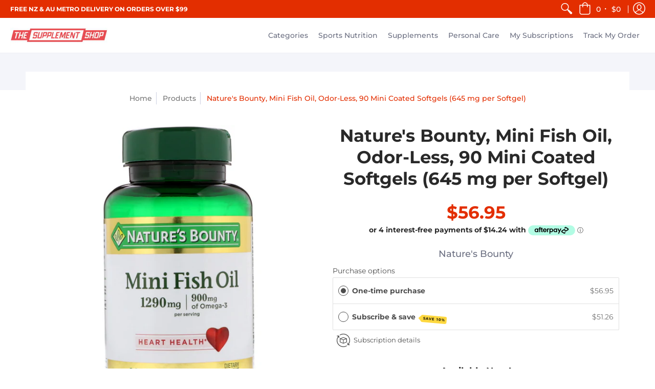

--- FILE ---
content_type: text/html; charset=utf-8
request_url: https://thesupplementshop.com.au/products/natures-bounty-mini-fish-oil-1-290-mg-90-mini-coated-softgels
body_size: 37484
content:
<!doctype html>
<html lang="en" class="fonts-loading">
  <head>
    <!-- Global site tag (gtag.js) - Google Analytics -->
<script async src="https://www.googletagmanager.com/gtag/js?id=UA-142137322-1"></script>
<script>
  window.dataLayer = window.dataLayer || [];
  function gtag(){dataLayer.push(arguments);}
  gtag('js', new Date());

  gtag('config', 'UA-142137322-1');
</script>

    <meta charset="utf-8">
<meta http-equiv="X-UA-Compatible" content="IE=edge,chrome=1">
<meta name="viewport" content="width=device-width,initial-scale=1.0,maximum-scale=1">
<meta name="theme-color" content="#e32e00">
<title>Nature&#39;s Bounty, Mini Fish Oil, Odor-Less, 90 Mini Coated Softgels (64 | The Supplement Shop</title> 

<link rel="canonical" href="https://thesupplementshop.com.au/products/natures-bounty-mini-fish-oil-1-290-mg-90-mini-coated-softgels" />


<meta name="description" content="Description 900 mg of Omega-3 Per Serving Heart Health Dietary Supplement Odor-less, Coated to Minimize Fish Burps 35% Smaller Softgels Purified to Eliminate Mercury Guaranteed Quality Laboratory Tested Nearly 50 Years of Trusted Quality At Nature&#39;s Bounty, we are committed to your health. For nearly 50 years we have b" />



<!-- https://stackoverflow.com/questions/32759272/how-to-load-css-asynchronously -->
<link href="//thesupplementshop.com.au/cdn/shop/t/2/assets/theme-initial.scss.css?v=94303528556303006901588987145" rel="stylesheet" type="text/css" media="screen">
<link rel="preload" href="//thesupplementshop.com.au/cdn/shop/t/2/assets/theme.scss.css?v=47732980011117849171757047655" as="style">
<link rel="stylesheet" href="//thesupplementshop.com.au/cdn/shop/t/2/assets/theme.scss.css?v=47732980011117849171757047655" media="print" onload="this.media='all'">
<noscript><link href="//thesupplementshop.com.au/cdn/shop/t/2/assets/theme.scss.css?v=47732980011117849171757047655" rel="stylesheet" type="text/css" media="screen"></noscript>

<script>
var pReady = [], $ = function(f) {pReady.push(f)}, theme = {};
window.themeInfo = {name: "Avenue"};
window.theme = window.theme || {};
theme.moneyFormat = "\u003cspan class=money\u003e${{amount}} \u003c\/span\u003e";
theme.routes_cart_url = "\/cart";
theme.routes_all_products_collection_url = "\/collections\/all";
theme.routes_search_url = "\/search";
theme.routes_product_recommendations_url = "\/recommendations\/products";
theme.language = {collections_general_update_cart: "Update Cart",collections_general_update_cart_message: "There are products in your cart.",collections_general_update_cart_label_message: "In the cart",collections_general_open: "Open",collections_sidebar_less: "- Less",collections_sidebar_more: "+ More",contact_form_send: "Send",layout_general_next: "Next",layout_general_unavailable: "Unavailable",products_general_inv_msg_1: "Only",products_general_inv_msg_2: "left!",products_general_per: " per ",products_product_add_to_cart: "Add to Cart",products_product_ajax_adding: "Adding...",products_product_ajax_added: "Added to cart!",products_product_ajax_thanks: "Thank you!",products_product_ajax_updated: "Cart updated!",products_product_ajax_view: "View cart",products_product_available: "Available Now!",products_product_disabled_add_to_cart: "Unavailable",products_product_free: "Free",products_product_sku: "SKU: ",products_product_sold_out: "Sold Out",products_product_savings: "Save",general_search_see_results: "See all results",general_validation_loading: "Loading",general_validation_error: "Error",general_validation_required: "This field is required",general_validation_fix_field: "Please fix this field",general_validation_valid_email: "Please enter a valid email address",general_validation_valid_url: "Please enter a valid URL",general_validation_valid_date: "Please enter a valid date",general_validation_valid_iso: "Please enter a valid date (ISO)",general_validation_valid_number: "Please enter a valid number",general_validation_only_digits: "Please enter only digits",general_validation_same_value: "Please enter the same value again",general_validation_characters_exceed: "Characters cannot exceed",general_validation_characters_min: "Minimum character count is",general_validation_characters_range: "Character range is",general_validation_value_less: "Value must be less than or equal to",general_validation_value_greater: "Value must be greater than or equal to",general_validation_value_range: "Value range is",general_validation_multiple: "Please enter a multiple of"};
</script>

<script async src="//thesupplementshop.com.au/cdn/shop/t/2/assets/script-initial.js?v=120488373623472101061588987132"></script>
<script defer src="//thesupplementshop.com.au/cdn/shop/t/2/assets/script-jquery.js?v=54965435636336543851588987132"></script>
<script defer src="//thesupplementshop.com.au/cdn/shop/t/2/assets/script-min.js?v=142001677042224460811588987133"></script>

 








<meta property="og:site_name" content="The Supplement Shop">
<meta property="og:url" content="https://thesupplementshop.com.au/products/natures-bounty-mini-fish-oil-1-290-mg-90-mini-coated-softgels">
<meta property="og:title" content="Nature's Bounty, Mini Fish Oil, Odor-Less, 90 Mini Coated Softgels (645 mg per Softgel)">
<meta property="og:type" content="product">
<meta property="og:description" content="Description 900 mg of Omega-3 Per Serving Heart Health Dietary Supplement Odor-less, Coated to Minimize Fish Burps 35% Smaller Softgels Purified to Eliminate Mercury Guaranteed Quality Laboratory Tested Nearly 50 Years of Trusted Quality At Nature&#39;s Bounty, we are committed to your health. For nearly 50 years we have b">

<meta property="og:price:amount" content="56.95">
<meta property="og:price:currency" content="AUD">


<meta property="og:image" content="http://thesupplementshop.com.au/cdn/shop/products/20_17e26e9e-4abc-4883-9189-7e910e86eb25_1200x1200.jpg?v=1589106553">
<meta property="og:image:width" content="1600">
<meta property="og:image:height" content="1600">

<meta property="og:image" content="http://thesupplementshop.com.au/cdn/shop/products/19_72c862e5-d606-461a-bde5-b6048e92c589_1200x1200.jpg?v=1589106553">
<meta property="og:image:width" content="1600">
<meta property="og:image:height" content="1600">

<meta property="og:image:secure_url" content="https://thesupplementshop.com.au/cdn/shop/products/20_17e26e9e-4abc-4883-9189-7e910e86eb25_1200x1200.jpg?v=1589106553"><meta property="og:image:secure_url" content="https://thesupplementshop.com.au/cdn/shop/products/19_72c862e5-d606-461a-bde5-b6048e92c589_1200x1200.jpg?v=1589106553">


<meta name="twitter:card" content="summary_large_image">
<meta name="twitter:title" content="Nature's Bounty, Mini Fish Oil, Odor-Less, 90 Mini Coated Softgels (645 mg per Softgel)">
<meta name="twitter:description" content="Description 900 mg of Omega-3 Per Serving Heart Health Dietary Supplement Odor-less, Coated to Minimize Fish Burps 35% Smaller Softgels Purified to Eliminate Mercury Guaranteed Quality Laboratory Tested Nearly 50 Years of Trusted Quality At Nature&#39;s Bounty, we are committed to your health. For nearly 50 years we have b">

<noscript><style>body{margin-bottom:50px;}.container,.background-cover,.background-overlay,.featured-image{position:relative;}.header{opacity:1;filter:alpha(opacity=100);}.responsiveMenu li:hover > ul{left:0!important}.no-js-hide{display:none!important}.no-js.hidden{display:block!important}.no-js-bg{left:0;position:absolute;top:0;width:100%;}img.lazywidth{width:auto;}</style></noscript>    
    <!-- OutlinkStickyBtn CODE Start --><!-- OutlinkStickyBtn END --> <script>window.performance && window.performance.mark && window.performance.mark('shopify.content_for_header.start');</script><meta id="shopify-digital-wallet" name="shopify-digital-wallet" content="/27790901341/digital_wallets/dialog">
<meta name="shopify-checkout-api-token" content="bf4809dc3abf43fdbf2ee9f87e285f41">
<meta id="in-context-paypal-metadata" data-shop-id="27790901341" data-venmo-supported="false" data-environment="production" data-locale="en_US" data-paypal-v4="true" data-currency="AUD">
<link rel="alternate" type="application/json+oembed" href="https://thesupplementshop.com.au/products/natures-bounty-mini-fish-oil-1-290-mg-90-mini-coated-softgels.oembed">
<script async="async" src="/checkouts/internal/preloads.js?locale=en-AU"></script>
<script id="shopify-features" type="application/json">{"accessToken":"bf4809dc3abf43fdbf2ee9f87e285f41","betas":["rich-media-storefront-analytics"],"domain":"thesupplementshop.com.au","predictiveSearch":true,"shopId":27790901341,"locale":"en"}</script>
<script>var Shopify = Shopify || {};
Shopify.shop = "thesupplementshopau.myshopify.com";
Shopify.locale = "en";
Shopify.currency = {"active":"AUD","rate":"1.0"};
Shopify.country = "AU";
Shopify.theme = {"name":"Avenue","id":82252628061,"schema_name":"Avenue","schema_version":"1.4.7","theme_store_id":865,"role":"main"};
Shopify.theme.handle = "null";
Shopify.theme.style = {"id":null,"handle":null};
Shopify.cdnHost = "thesupplementshop.com.au/cdn";
Shopify.routes = Shopify.routes || {};
Shopify.routes.root = "/";</script>
<script type="module">!function(o){(o.Shopify=o.Shopify||{}).modules=!0}(window);</script>
<script>!function(o){function n(){var o=[];function n(){o.push(Array.prototype.slice.apply(arguments))}return n.q=o,n}var t=o.Shopify=o.Shopify||{};t.loadFeatures=n(),t.autoloadFeatures=n()}(window);</script>
<script id="shop-js-analytics" type="application/json">{"pageType":"product"}</script>
<script defer="defer" async type="module" src="//thesupplementshop.com.au/cdn/shopifycloud/shop-js/modules/v2/client.init-shop-cart-sync_C5BV16lS.en.esm.js"></script>
<script defer="defer" async type="module" src="//thesupplementshop.com.au/cdn/shopifycloud/shop-js/modules/v2/chunk.common_CygWptCX.esm.js"></script>
<script type="module">
  await import("//thesupplementshop.com.au/cdn/shopifycloud/shop-js/modules/v2/client.init-shop-cart-sync_C5BV16lS.en.esm.js");
await import("//thesupplementshop.com.au/cdn/shopifycloud/shop-js/modules/v2/chunk.common_CygWptCX.esm.js");

  window.Shopify.SignInWithShop?.initShopCartSync?.({"fedCMEnabled":true,"windoidEnabled":true});

</script>
<script>(function() {
  var isLoaded = false;
  function asyncLoad() {
    if (isLoaded) return;
    isLoaded = true;
    var urls = ["https:\/\/cdn-app.sealsubscriptions.com\/shopify\/public\/js\/sealsubscriptions.js?shop=thesupplementshopau.myshopify.com","https:\/\/d1639lhkj5l89m.cloudfront.net\/js\/storefront\/uppromote.js?shop=thesupplementshopau.myshopify.com","https:\/\/orderstatus.w3apps.co\/js\/orderlookup.js?shop=thesupplementshopau.myshopify.com","https:\/\/phplaravel-1289159-4675884.cloudwaysapps.com\/custom.js?shop=thesupplementshopau.myshopify.com"];
    for (var i = 0; i < urls.length; i++) {
      var s = document.createElement('script');
      s.type = 'text/javascript';
      s.async = true;
      s.src = urls[i];
      var x = document.getElementsByTagName('script')[0];
      x.parentNode.insertBefore(s, x);
    }
  };
  if(window.attachEvent) {
    window.attachEvent('onload', asyncLoad);
  } else {
    window.addEventListener('load', asyncLoad, false);
  }
})();</script>
<script id="__st">var __st={"a":27790901341,"offset":39600,"reqid":"6bd1f5dd-04d4-4566-9cd1-d4e1731d1369-1768787015","pageurl":"thesupplementshop.com.au\/products\/natures-bounty-mini-fish-oil-1-290-mg-90-mini-coated-softgels","u":"fd48a70e9795","p":"product","rtyp":"product","rid":4691383124061};</script>
<script>window.ShopifyPaypalV4VisibilityTracking = true;</script>
<script id="captcha-bootstrap">!function(){'use strict';const t='contact',e='account',n='new_comment',o=[[t,t],['blogs',n],['comments',n],[t,'customer']],c=[[e,'customer_login'],[e,'guest_login'],[e,'recover_customer_password'],[e,'create_customer']],r=t=>t.map((([t,e])=>`form[action*='/${t}']:not([data-nocaptcha='true']) input[name='form_type'][value='${e}']`)).join(','),a=t=>()=>t?[...document.querySelectorAll(t)].map((t=>t.form)):[];function s(){const t=[...o],e=r(t);return a(e)}const i='password',u='form_key',d=['recaptcha-v3-token','g-recaptcha-response','h-captcha-response',i],f=()=>{try{return window.sessionStorage}catch{return}},m='__shopify_v',_=t=>t.elements[u];function p(t,e,n=!1){try{const o=window.sessionStorage,c=JSON.parse(o.getItem(e)),{data:r}=function(t){const{data:e,action:n}=t;return t[m]||n?{data:e,action:n}:{data:t,action:n}}(c);for(const[e,n]of Object.entries(r))t.elements[e]&&(t.elements[e].value=n);n&&o.removeItem(e)}catch(o){console.error('form repopulation failed',{error:o})}}const l='form_type',E='cptcha';function T(t){t.dataset[E]=!0}const w=window,h=w.document,L='Shopify',v='ce_forms',y='captcha';let A=!1;((t,e)=>{const n=(g='f06e6c50-85a8-45c8-87d0-21a2b65856fe',I='https://cdn.shopify.com/shopifycloud/storefront-forms-hcaptcha/ce_storefront_forms_captcha_hcaptcha.v1.5.2.iife.js',D={infoText:'Protected by hCaptcha',privacyText:'Privacy',termsText:'Terms'},(t,e,n)=>{const o=w[L][v],c=o.bindForm;if(c)return c(t,g,e,D).then(n);var r;o.q.push([[t,g,e,D],n]),r=I,A||(h.body.append(Object.assign(h.createElement('script'),{id:'captcha-provider',async:!0,src:r})),A=!0)});var g,I,D;w[L]=w[L]||{},w[L][v]=w[L][v]||{},w[L][v].q=[],w[L][y]=w[L][y]||{},w[L][y].protect=function(t,e){n(t,void 0,e),T(t)},Object.freeze(w[L][y]),function(t,e,n,w,h,L){const[v,y,A,g]=function(t,e,n){const i=e?o:[],u=t?c:[],d=[...i,...u],f=r(d),m=r(i),_=r(d.filter((([t,e])=>n.includes(e))));return[a(f),a(m),a(_),s()]}(w,h,L),I=t=>{const e=t.target;return e instanceof HTMLFormElement?e:e&&e.form},D=t=>v().includes(t);t.addEventListener('submit',(t=>{const e=I(t);if(!e)return;const n=D(e)&&!e.dataset.hcaptchaBound&&!e.dataset.recaptchaBound,o=_(e),c=g().includes(e)&&(!o||!o.value);(n||c)&&t.preventDefault(),c&&!n&&(function(t){try{if(!f())return;!function(t){const e=f();if(!e)return;const n=_(t);if(!n)return;const o=n.value;o&&e.removeItem(o)}(t);const e=Array.from(Array(32),(()=>Math.random().toString(36)[2])).join('');!function(t,e){_(t)||t.append(Object.assign(document.createElement('input'),{type:'hidden',name:u})),t.elements[u].value=e}(t,e),function(t,e){const n=f();if(!n)return;const o=[...t.querySelectorAll(`input[type='${i}']`)].map((({name:t})=>t)),c=[...d,...o],r={};for(const[a,s]of new FormData(t).entries())c.includes(a)||(r[a]=s);n.setItem(e,JSON.stringify({[m]:1,action:t.action,data:r}))}(t,e)}catch(e){console.error('failed to persist form',e)}}(e),e.submit())}));const S=(t,e)=>{t&&!t.dataset[E]&&(n(t,e.some((e=>e===t))),T(t))};for(const o of['focusin','change'])t.addEventListener(o,(t=>{const e=I(t);D(e)&&S(e,y())}));const B=e.get('form_key'),M=e.get(l),P=B&&M;t.addEventListener('DOMContentLoaded',(()=>{const t=y();if(P)for(const e of t)e.elements[l].value===M&&p(e,B);[...new Set([...A(),...v().filter((t=>'true'===t.dataset.shopifyCaptcha))])].forEach((e=>S(e,t)))}))}(h,new URLSearchParams(w.location.search),n,t,e,['guest_login'])})(!0,!0)}();</script>
<script integrity="sha256-4kQ18oKyAcykRKYeNunJcIwy7WH5gtpwJnB7kiuLZ1E=" data-source-attribution="shopify.loadfeatures" defer="defer" src="//thesupplementshop.com.au/cdn/shopifycloud/storefront/assets/storefront/load_feature-a0a9edcb.js" crossorigin="anonymous"></script>
<script data-source-attribution="shopify.dynamic_checkout.dynamic.init">var Shopify=Shopify||{};Shopify.PaymentButton=Shopify.PaymentButton||{isStorefrontPortableWallets:!0,init:function(){window.Shopify.PaymentButton.init=function(){};var t=document.createElement("script");t.src="https://thesupplementshop.com.au/cdn/shopifycloud/portable-wallets/latest/portable-wallets.en.js",t.type="module",document.head.appendChild(t)}};
</script>
<script data-source-attribution="shopify.dynamic_checkout.buyer_consent">
  function portableWalletsHideBuyerConsent(e){var t=document.getElementById("shopify-buyer-consent"),n=document.getElementById("shopify-subscription-policy-button");t&&n&&(t.classList.add("hidden"),t.setAttribute("aria-hidden","true"),n.removeEventListener("click",e))}function portableWalletsShowBuyerConsent(e){var t=document.getElementById("shopify-buyer-consent"),n=document.getElementById("shopify-subscription-policy-button");t&&n&&(t.classList.remove("hidden"),t.removeAttribute("aria-hidden"),n.addEventListener("click",e))}window.Shopify?.PaymentButton&&(window.Shopify.PaymentButton.hideBuyerConsent=portableWalletsHideBuyerConsent,window.Shopify.PaymentButton.showBuyerConsent=portableWalletsShowBuyerConsent);
</script>
<script>
  function portableWalletsCleanup(e){e&&e.src&&console.error("Failed to load portable wallets script "+e.src);var t=document.querySelectorAll("shopify-accelerated-checkout .shopify-payment-button__skeleton, shopify-accelerated-checkout-cart .wallet-cart-button__skeleton"),e=document.getElementById("shopify-buyer-consent");for(let e=0;e<t.length;e++)t[e].remove();e&&e.remove()}function portableWalletsNotLoadedAsModule(e){e instanceof ErrorEvent&&"string"==typeof e.message&&e.message.includes("import.meta")&&"string"==typeof e.filename&&e.filename.includes("portable-wallets")&&(window.removeEventListener("error",portableWalletsNotLoadedAsModule),window.Shopify.PaymentButton.failedToLoad=e,"loading"===document.readyState?document.addEventListener("DOMContentLoaded",window.Shopify.PaymentButton.init):window.Shopify.PaymentButton.init())}window.addEventListener("error",portableWalletsNotLoadedAsModule);
</script>

<script type="module" src="https://thesupplementshop.com.au/cdn/shopifycloud/portable-wallets/latest/portable-wallets.en.js" onError="portableWalletsCleanup(this)" crossorigin="anonymous"></script>
<script nomodule>
  document.addEventListener("DOMContentLoaded", portableWalletsCleanup);
</script>

<link id="shopify-accelerated-checkout-styles" rel="stylesheet" media="screen" href="https://thesupplementshop.com.au/cdn/shopifycloud/portable-wallets/latest/accelerated-checkout-backwards-compat.css" crossorigin="anonymous">
<style id="shopify-accelerated-checkout-cart">
        #shopify-buyer-consent {
  margin-top: 1em;
  display: inline-block;
  width: 100%;
}

#shopify-buyer-consent.hidden {
  display: none;
}

#shopify-subscription-policy-button {
  background: none;
  border: none;
  padding: 0;
  text-decoration: underline;
  font-size: inherit;
  cursor: pointer;
}

#shopify-subscription-policy-button::before {
  box-shadow: none;
}

      </style>

<script>window.performance && window.performance.mark && window.performance.mark('shopify.content_for_header.end');</script>

  <link href="//thesupplementshop.com.au/cdn/shop/t/2/assets/daily-deals.scss?v=1386330190104844151605297544" rel="stylesheet" type="text/css" media="all" />


	<!-- "snippets/vitals-loader.liquid" was not rendered, the associated app was uninstalled -->

<script src="//thesupplementshop.com.au/cdn/shop/t/2/assets/flagBs.js?v=119002448183918949901648183718" async="async"></script>
<script>
    let es_lan_s = 'es_default_en';
  	let es_lan_j = {};
    let es_lan = es_lan_j[es_lan_s];

    let es_sd = null;
    let es_pd = null;
</script> 
<script type="text/javascript">console.error("MinMaxify is deactivated for this website. Please don't forget to remove minmaxify-head.liquid still being referenced by theme.liquid")</script>


<!-- BEGIN app block: shopify://apps/securify/blocks/browser-blocker/e3ed2576-9111-486f-86eb-a36b6bee4e94 -->

<script>
  // Pass shop domain to the React app via global variable
  window.SECURIFY_SHOP_DOMAIN = "thesupplementshop.com.au";
  window.SECURIFY_CUSTOMER_ID = null;
</script>

<script src="https://cdn.shopify.com/extensions/019bc1cc-06d8-7e3f-967d-afdcd749ef37/securify-68/assets/visitor-blocker-v2.iife.js" async fetchpriority="high"></script>
<!-- END app block --><!-- BEGIN app block: shopify://apps/w3-custom-order-status/blocks/customer_account_status/ff5bedd7-802c-425d-8e19-b19a597a06a4 -->

<style>
.w3-order-status{
  border:1px solid #c0c0c0;
  padding: 10px;
  border-radius: 5px;
  margin-bottom: 10px;
  background-color: #fff;
  color: #333;
  }

  .w3-timeline .w3-timeline-item.current .w3-timeline-content{
    background-color:#fafafa !important;
    color:#333;
  }

  .w3-future-status{
    color:#c0c0c0
  }

</style>

<script type="text/javascript">
  
	
  var search = {
      orderID: null,
      shopName: 'thesupplementshopau',
      includeStyles: true
  }

  if (search.orderID != null & search.shopName != null){
    fetch('https://orderstatus.w3apps.co/api/ShopifyLookup',
      {
          method: 'POST',
          body: JSON.stringify(search),
          headers: { 'Accept': 'application/json', 'Content-Type': 'application/json' }
      })
      .then((response) => response.json())
      .then((data) => {

          const st = document.querySelector('.w3-customer-account-order-status');
          if (st){
            st.innerHTML = data.searchresultsdetail;
          }

      });
  }

</script>






<!-- END app block --><link href="https://monorail-edge.shopifysvc.com" rel="dns-prefetch">
<script>(function(){if ("sendBeacon" in navigator && "performance" in window) {try {var session_token_from_headers = performance.getEntriesByType('navigation')[0].serverTiming.find(x => x.name == '_s').description;} catch {var session_token_from_headers = undefined;}var session_cookie_matches = document.cookie.match(/_shopify_s=([^;]*)/);var session_token_from_cookie = session_cookie_matches && session_cookie_matches.length === 2 ? session_cookie_matches[1] : "";var session_token = session_token_from_headers || session_token_from_cookie || "";function handle_abandonment_event(e) {var entries = performance.getEntries().filter(function(entry) {return /monorail-edge.shopifysvc.com/.test(entry.name);});if (!window.abandonment_tracked && entries.length === 0) {window.abandonment_tracked = true;var currentMs = Date.now();var navigation_start = performance.timing.navigationStart;var payload = {shop_id: 27790901341,url: window.location.href,navigation_start,duration: currentMs - navigation_start,session_token,page_type: "product"};window.navigator.sendBeacon("https://monorail-edge.shopifysvc.com/v1/produce", JSON.stringify({schema_id: "online_store_buyer_site_abandonment/1.1",payload: payload,metadata: {event_created_at_ms: currentMs,event_sent_at_ms: currentMs}}));}}window.addEventListener('pagehide', handle_abandonment_event);}}());</script>
<script id="web-pixels-manager-setup">(function e(e,d,r,n,o){if(void 0===o&&(o={}),!Boolean(null===(a=null===(i=window.Shopify)||void 0===i?void 0:i.analytics)||void 0===a?void 0:a.replayQueue)){var i,a;window.Shopify=window.Shopify||{};var t=window.Shopify;t.analytics=t.analytics||{};var s=t.analytics;s.replayQueue=[],s.publish=function(e,d,r){return s.replayQueue.push([e,d,r]),!0};try{self.performance.mark("wpm:start")}catch(e){}var l=function(){var e={modern:/Edge?\/(1{2}[4-9]|1[2-9]\d|[2-9]\d{2}|\d{4,})\.\d+(\.\d+|)|Firefox\/(1{2}[4-9]|1[2-9]\d|[2-9]\d{2}|\d{4,})\.\d+(\.\d+|)|Chrom(ium|e)\/(9{2}|\d{3,})\.\d+(\.\d+|)|(Maci|X1{2}).+ Version\/(15\.\d+|(1[6-9]|[2-9]\d|\d{3,})\.\d+)([,.]\d+|)( \(\w+\)|)( Mobile\/\w+|) Safari\/|Chrome.+OPR\/(9{2}|\d{3,})\.\d+\.\d+|(CPU[ +]OS|iPhone[ +]OS|CPU[ +]iPhone|CPU IPhone OS|CPU iPad OS)[ +]+(15[._]\d+|(1[6-9]|[2-9]\d|\d{3,})[._]\d+)([._]\d+|)|Android:?[ /-](13[3-9]|1[4-9]\d|[2-9]\d{2}|\d{4,})(\.\d+|)(\.\d+|)|Android.+Firefox\/(13[5-9]|1[4-9]\d|[2-9]\d{2}|\d{4,})\.\d+(\.\d+|)|Android.+Chrom(ium|e)\/(13[3-9]|1[4-9]\d|[2-9]\d{2}|\d{4,})\.\d+(\.\d+|)|SamsungBrowser\/([2-9]\d|\d{3,})\.\d+/,legacy:/Edge?\/(1[6-9]|[2-9]\d|\d{3,})\.\d+(\.\d+|)|Firefox\/(5[4-9]|[6-9]\d|\d{3,})\.\d+(\.\d+|)|Chrom(ium|e)\/(5[1-9]|[6-9]\d|\d{3,})\.\d+(\.\d+|)([\d.]+$|.*Safari\/(?![\d.]+ Edge\/[\d.]+$))|(Maci|X1{2}).+ Version\/(10\.\d+|(1[1-9]|[2-9]\d|\d{3,})\.\d+)([,.]\d+|)( \(\w+\)|)( Mobile\/\w+|) Safari\/|Chrome.+OPR\/(3[89]|[4-9]\d|\d{3,})\.\d+\.\d+|(CPU[ +]OS|iPhone[ +]OS|CPU[ +]iPhone|CPU IPhone OS|CPU iPad OS)[ +]+(10[._]\d+|(1[1-9]|[2-9]\d|\d{3,})[._]\d+)([._]\d+|)|Android:?[ /-](13[3-9]|1[4-9]\d|[2-9]\d{2}|\d{4,})(\.\d+|)(\.\d+|)|Mobile Safari.+OPR\/([89]\d|\d{3,})\.\d+\.\d+|Android.+Firefox\/(13[5-9]|1[4-9]\d|[2-9]\d{2}|\d{4,})\.\d+(\.\d+|)|Android.+Chrom(ium|e)\/(13[3-9]|1[4-9]\d|[2-9]\d{2}|\d{4,})\.\d+(\.\d+|)|Android.+(UC? ?Browser|UCWEB|U3)[ /]?(15\.([5-9]|\d{2,})|(1[6-9]|[2-9]\d|\d{3,})\.\d+)\.\d+|SamsungBrowser\/(5\.\d+|([6-9]|\d{2,})\.\d+)|Android.+MQ{2}Browser\/(14(\.(9|\d{2,})|)|(1[5-9]|[2-9]\d|\d{3,})(\.\d+|))(\.\d+|)|K[Aa][Ii]OS\/(3\.\d+|([4-9]|\d{2,})\.\d+)(\.\d+|)/},d=e.modern,r=e.legacy,n=navigator.userAgent;return n.match(d)?"modern":n.match(r)?"legacy":"unknown"}(),u="modern"===l?"modern":"legacy",c=(null!=n?n:{modern:"",legacy:""})[u],f=function(e){return[e.baseUrl,"/wpm","/b",e.hashVersion,"modern"===e.buildTarget?"m":"l",".js"].join("")}({baseUrl:d,hashVersion:r,buildTarget:u}),m=function(e){var d=e.version,r=e.bundleTarget,n=e.surface,o=e.pageUrl,i=e.monorailEndpoint;return{emit:function(e){var a=e.status,t=e.errorMsg,s=(new Date).getTime(),l=JSON.stringify({metadata:{event_sent_at_ms:s},events:[{schema_id:"web_pixels_manager_load/3.1",payload:{version:d,bundle_target:r,page_url:o,status:a,surface:n,error_msg:t},metadata:{event_created_at_ms:s}}]});if(!i)return console&&console.warn&&console.warn("[Web Pixels Manager] No Monorail endpoint provided, skipping logging."),!1;try{return self.navigator.sendBeacon.bind(self.navigator)(i,l)}catch(e){}var u=new XMLHttpRequest;try{return u.open("POST",i,!0),u.setRequestHeader("Content-Type","text/plain"),u.send(l),!0}catch(e){return console&&console.warn&&console.warn("[Web Pixels Manager] Got an unhandled error while logging to Monorail."),!1}}}}({version:r,bundleTarget:l,surface:e.surface,pageUrl:self.location.href,monorailEndpoint:e.monorailEndpoint});try{o.browserTarget=l,function(e){var d=e.src,r=e.async,n=void 0===r||r,o=e.onload,i=e.onerror,a=e.sri,t=e.scriptDataAttributes,s=void 0===t?{}:t,l=document.createElement("script"),u=document.querySelector("head"),c=document.querySelector("body");if(l.async=n,l.src=d,a&&(l.integrity=a,l.crossOrigin="anonymous"),s)for(var f in s)if(Object.prototype.hasOwnProperty.call(s,f))try{l.dataset[f]=s[f]}catch(e){}if(o&&l.addEventListener("load",o),i&&l.addEventListener("error",i),u)u.appendChild(l);else{if(!c)throw new Error("Did not find a head or body element to append the script");c.appendChild(l)}}({src:f,async:!0,onload:function(){if(!function(){var e,d;return Boolean(null===(d=null===(e=window.Shopify)||void 0===e?void 0:e.analytics)||void 0===d?void 0:d.initialized)}()){var d=window.webPixelsManager.init(e)||void 0;if(d){var r=window.Shopify.analytics;r.replayQueue.forEach((function(e){var r=e[0],n=e[1],o=e[2];d.publishCustomEvent(r,n,o)})),r.replayQueue=[],r.publish=d.publishCustomEvent,r.visitor=d.visitor,r.initialized=!0}}},onerror:function(){return m.emit({status:"failed",errorMsg:"".concat(f," has failed to load")})},sri:function(e){var d=/^sha384-[A-Za-z0-9+/=]+$/;return"string"==typeof e&&d.test(e)}(c)?c:"",scriptDataAttributes:o}),m.emit({status:"loading"})}catch(e){m.emit({status:"failed",errorMsg:(null==e?void 0:e.message)||"Unknown error"})}}})({shopId: 27790901341,storefrontBaseUrl: "https://thesupplementshop.com.au",extensionsBaseUrl: "https://extensions.shopifycdn.com/cdn/shopifycloud/web-pixels-manager",monorailEndpoint: "https://monorail-edge.shopifysvc.com/unstable/produce_batch",surface: "storefront-renderer",enabledBetaFlags: ["2dca8a86"],webPixelsConfigList: [{"id":"1569947862","configuration":"{\"shopId\":\"43047\",\"env\":\"production\",\"metaData\":\"[]\"}","eventPayloadVersion":"v1","runtimeContext":"STRICT","scriptVersion":"8e11013497942cd9be82d03af35714e6","type":"APP","apiClientId":2773553,"privacyPurposes":[],"dataSharingAdjustments":{"protectedCustomerApprovalScopes":["read_customer_address","read_customer_email","read_customer_name","read_customer_personal_data","read_customer_phone"]}},{"id":"shopify-app-pixel","configuration":"{}","eventPayloadVersion":"v1","runtimeContext":"STRICT","scriptVersion":"0450","apiClientId":"shopify-pixel","type":"APP","privacyPurposes":["ANALYTICS","MARKETING"]},{"id":"shopify-custom-pixel","eventPayloadVersion":"v1","runtimeContext":"LAX","scriptVersion":"0450","apiClientId":"shopify-pixel","type":"CUSTOM","privacyPurposes":["ANALYTICS","MARKETING"]}],isMerchantRequest: false,initData: {"shop":{"name":"The Supplement Shop","paymentSettings":{"currencyCode":"AUD"},"myshopifyDomain":"thesupplementshopau.myshopify.com","countryCode":"AU","storefrontUrl":"https:\/\/thesupplementshop.com.au"},"customer":null,"cart":null,"checkout":null,"productVariants":[{"price":{"amount":56.95,"currencyCode":"AUD"},"product":{"title":"Nature's Bounty, Mini Fish Oil, Odor-Less, 90 Mini Coated Softgels (645 mg per Softgel)","vendor":"Nature's Bounty","id":"4691383124061","untranslatedTitle":"Nature's Bounty, Mini Fish Oil, Odor-Less, 90 Mini Coated Softgels (645 mg per Softgel)","url":"\/products\/natures-bounty-mini-fish-oil-1-290-mg-90-mini-coated-softgels","type":"Omega-3 Fish Oil"},"id":"32458490871901","image":{"src":"\/\/thesupplementshop.com.au\/cdn\/shop\/products\/20_17e26e9e-4abc-4883-9189-7e910e86eb25.jpg?v=1589106553"},"sku":"41007","title":"Default Title","untranslatedTitle":"Default Title"}],"purchasingCompany":null},},"https://thesupplementshop.com.au/cdn","fcfee988w5aeb613cpc8e4bc33m6693e112",{"modern":"","legacy":""},{"shopId":"27790901341","storefrontBaseUrl":"https:\/\/thesupplementshop.com.au","extensionBaseUrl":"https:\/\/extensions.shopifycdn.com\/cdn\/shopifycloud\/web-pixels-manager","surface":"storefront-renderer","enabledBetaFlags":"[\"2dca8a86\"]","isMerchantRequest":"false","hashVersion":"fcfee988w5aeb613cpc8e4bc33m6693e112","publish":"custom","events":"[[\"page_viewed\",{}],[\"product_viewed\",{\"productVariant\":{\"price\":{\"amount\":56.95,\"currencyCode\":\"AUD\"},\"product\":{\"title\":\"Nature's Bounty, Mini Fish Oil, Odor-Less, 90 Mini Coated Softgels (645 mg per Softgel)\",\"vendor\":\"Nature's Bounty\",\"id\":\"4691383124061\",\"untranslatedTitle\":\"Nature's Bounty, Mini Fish Oil, Odor-Less, 90 Mini Coated Softgels (645 mg per Softgel)\",\"url\":\"\/products\/natures-bounty-mini-fish-oil-1-290-mg-90-mini-coated-softgels\",\"type\":\"Omega-3 Fish Oil\"},\"id\":\"32458490871901\",\"image\":{\"src\":\"\/\/thesupplementshop.com.au\/cdn\/shop\/products\/20_17e26e9e-4abc-4883-9189-7e910e86eb25.jpg?v=1589106553\"},\"sku\":\"41007\",\"title\":\"Default Title\",\"untranslatedTitle\":\"Default Title\"}}]]"});</script><script>
  window.ShopifyAnalytics = window.ShopifyAnalytics || {};
  window.ShopifyAnalytics.meta = window.ShopifyAnalytics.meta || {};
  window.ShopifyAnalytics.meta.currency = 'AUD';
  var meta = {"product":{"id":4691383124061,"gid":"gid:\/\/shopify\/Product\/4691383124061","vendor":"Nature's Bounty","type":"Omega-3 Fish Oil","handle":"natures-bounty-mini-fish-oil-1-290-mg-90-mini-coated-softgels","variants":[{"id":32458490871901,"price":5695,"name":"Nature's Bounty, Mini Fish Oil, Odor-Less, 90 Mini Coated Softgels (645 mg per Softgel)","public_title":null,"sku":"41007"}],"remote":false},"page":{"pageType":"product","resourceType":"product","resourceId":4691383124061,"requestId":"6bd1f5dd-04d4-4566-9cd1-d4e1731d1369-1768787015"}};
  for (var attr in meta) {
    window.ShopifyAnalytics.meta[attr] = meta[attr];
  }
</script>
<script class="analytics">
  (function () {
    var customDocumentWrite = function(content) {
      var jquery = null;

      if (window.jQuery) {
        jquery = window.jQuery;
      } else if (window.Checkout && window.Checkout.$) {
        jquery = window.Checkout.$;
      }

      if (jquery) {
        jquery('body').append(content);
      }
    };

    var hasLoggedConversion = function(token) {
      if (token) {
        return document.cookie.indexOf('loggedConversion=' + token) !== -1;
      }
      return false;
    }

    var setCookieIfConversion = function(token) {
      if (token) {
        var twoMonthsFromNow = new Date(Date.now());
        twoMonthsFromNow.setMonth(twoMonthsFromNow.getMonth() + 2);

        document.cookie = 'loggedConversion=' + token + '; expires=' + twoMonthsFromNow;
      }
    }

    var trekkie = window.ShopifyAnalytics.lib = window.trekkie = window.trekkie || [];
    if (trekkie.integrations) {
      return;
    }
    trekkie.methods = [
      'identify',
      'page',
      'ready',
      'track',
      'trackForm',
      'trackLink'
    ];
    trekkie.factory = function(method) {
      return function() {
        var args = Array.prototype.slice.call(arguments);
        args.unshift(method);
        trekkie.push(args);
        return trekkie;
      };
    };
    for (var i = 0; i < trekkie.methods.length; i++) {
      var key = trekkie.methods[i];
      trekkie[key] = trekkie.factory(key);
    }
    trekkie.load = function(config) {
      trekkie.config = config || {};
      trekkie.config.initialDocumentCookie = document.cookie;
      var first = document.getElementsByTagName('script')[0];
      var script = document.createElement('script');
      script.type = 'text/javascript';
      script.onerror = function(e) {
        var scriptFallback = document.createElement('script');
        scriptFallback.type = 'text/javascript';
        scriptFallback.onerror = function(error) {
                var Monorail = {
      produce: function produce(monorailDomain, schemaId, payload) {
        var currentMs = new Date().getTime();
        var event = {
          schema_id: schemaId,
          payload: payload,
          metadata: {
            event_created_at_ms: currentMs,
            event_sent_at_ms: currentMs
          }
        };
        return Monorail.sendRequest("https://" + monorailDomain + "/v1/produce", JSON.stringify(event));
      },
      sendRequest: function sendRequest(endpointUrl, payload) {
        // Try the sendBeacon API
        if (window && window.navigator && typeof window.navigator.sendBeacon === 'function' && typeof window.Blob === 'function' && !Monorail.isIos12()) {
          var blobData = new window.Blob([payload], {
            type: 'text/plain'
          });

          if (window.navigator.sendBeacon(endpointUrl, blobData)) {
            return true;
          } // sendBeacon was not successful

        } // XHR beacon

        var xhr = new XMLHttpRequest();

        try {
          xhr.open('POST', endpointUrl);
          xhr.setRequestHeader('Content-Type', 'text/plain');
          xhr.send(payload);
        } catch (e) {
          console.log(e);
        }

        return false;
      },
      isIos12: function isIos12() {
        return window.navigator.userAgent.lastIndexOf('iPhone; CPU iPhone OS 12_') !== -1 || window.navigator.userAgent.lastIndexOf('iPad; CPU OS 12_') !== -1;
      }
    };
    Monorail.produce('monorail-edge.shopifysvc.com',
      'trekkie_storefront_load_errors/1.1',
      {shop_id: 27790901341,
      theme_id: 82252628061,
      app_name: "storefront",
      context_url: window.location.href,
      source_url: "//thesupplementshop.com.au/cdn/s/trekkie.storefront.cd680fe47e6c39ca5d5df5f0a32d569bc48c0f27.min.js"});

        };
        scriptFallback.async = true;
        scriptFallback.src = '//thesupplementshop.com.au/cdn/s/trekkie.storefront.cd680fe47e6c39ca5d5df5f0a32d569bc48c0f27.min.js';
        first.parentNode.insertBefore(scriptFallback, first);
      };
      script.async = true;
      script.src = '//thesupplementshop.com.au/cdn/s/trekkie.storefront.cd680fe47e6c39ca5d5df5f0a32d569bc48c0f27.min.js';
      first.parentNode.insertBefore(script, first);
    };
    trekkie.load(
      {"Trekkie":{"appName":"storefront","development":false,"defaultAttributes":{"shopId":27790901341,"isMerchantRequest":null,"themeId":82252628061,"themeCityHash":"8800593242050783438","contentLanguage":"en","currency":"AUD"},"isServerSideCookieWritingEnabled":true,"monorailRegion":"shop_domain","enabledBetaFlags":["65f19447"]},"Session Attribution":{},"S2S":{"facebookCapiEnabled":false,"source":"trekkie-storefront-renderer","apiClientId":580111}}
    );

    var loaded = false;
    trekkie.ready(function() {
      if (loaded) return;
      loaded = true;

      window.ShopifyAnalytics.lib = window.trekkie;

      var originalDocumentWrite = document.write;
      document.write = customDocumentWrite;
      try { window.ShopifyAnalytics.merchantGoogleAnalytics.call(this); } catch(error) {};
      document.write = originalDocumentWrite;

      window.ShopifyAnalytics.lib.page(null,{"pageType":"product","resourceType":"product","resourceId":4691383124061,"requestId":"6bd1f5dd-04d4-4566-9cd1-d4e1731d1369-1768787015","shopifyEmitted":true});

      var match = window.location.pathname.match(/checkouts\/(.+)\/(thank_you|post_purchase)/)
      var token = match? match[1]: undefined;
      if (!hasLoggedConversion(token)) {
        setCookieIfConversion(token);
        window.ShopifyAnalytics.lib.track("Viewed Product",{"currency":"AUD","variantId":32458490871901,"productId":4691383124061,"productGid":"gid:\/\/shopify\/Product\/4691383124061","name":"Nature's Bounty, Mini Fish Oil, Odor-Less, 90 Mini Coated Softgels (645 mg per Softgel)","price":"56.95","sku":"41007","brand":"Nature's Bounty","variant":null,"category":"Omega-3 Fish Oil","nonInteraction":true,"remote":false},undefined,undefined,{"shopifyEmitted":true});
      window.ShopifyAnalytics.lib.track("monorail:\/\/trekkie_storefront_viewed_product\/1.1",{"currency":"AUD","variantId":32458490871901,"productId":4691383124061,"productGid":"gid:\/\/shopify\/Product\/4691383124061","name":"Nature's Bounty, Mini Fish Oil, Odor-Less, 90 Mini Coated Softgels (645 mg per Softgel)","price":"56.95","sku":"41007","brand":"Nature's Bounty","variant":null,"category":"Omega-3 Fish Oil","nonInteraction":true,"remote":false,"referer":"https:\/\/thesupplementshop.com.au\/products\/natures-bounty-mini-fish-oil-1-290-mg-90-mini-coated-softgels"});
      }
    });


        var eventsListenerScript = document.createElement('script');
        eventsListenerScript.async = true;
        eventsListenerScript.src = "//thesupplementshop.com.au/cdn/shopifycloud/storefront/assets/shop_events_listener-3da45d37.js";
        document.getElementsByTagName('head')[0].appendChild(eventsListenerScript);

})();</script>
<script
  defer
  src="https://thesupplementshop.com.au/cdn/shopifycloud/perf-kit/shopify-perf-kit-3.0.4.min.js"
  data-application="storefront-renderer"
  data-shop-id="27790901341"
  data-render-region="gcp-us-central1"
  data-page-type="product"
  data-theme-instance-id="82252628061"
  data-theme-name="Avenue"
  data-theme-version="1.4.7"
  data-monorail-region="shop_domain"
  data-resource-timing-sampling-rate="10"
  data-shs="true"
  data-shs-beacon="true"
  data-shs-export-with-fetch="true"
  data-shs-logs-sample-rate="1"
  data-shs-beacon-endpoint="https://thesupplementshop.com.au/api/collect"
></script>
</head>
  <body data-section-type="main-body">    
    <div id="ajaxBusy" style="background:#fff;content:'';height:100%;margin:0px;padding:0px;position:fixed;right:0;top:0;width:100%;z-index: 999999;"><div class="fancybox-loading"></div></div>
    <a href="#content" class="hidden btn outline skip-to">Skip to Main Content</a>
    <noscript><div class="noscript table"><div class="table-cell"><span>Please enable JavaScript in your browser for better use of the website!</span></div></div></noscript>
    <div id="shopify-section-header" class="shopify-section"><div data-section-id="header"  
     data-section-type="header-section"
     class="clearfix"> 
  <header>
    
    <div class="header-toolbar sticky open-container">

      <div class="header-customerbar customer_color_scheme">
        <div class="container full clearfix">
          <div class="header-customerbar-container table">
            
            <div class="customer-bullets table-cell">
              <ul>
                
                <li class="first"><p><strong>FREE NZ & AU METRO DELIVERY ON ORDERS OVER $99</strong></p></li>
                
                 
              </ul>
            </div>
                        
            <div class="customer-links table-cell text-right">
              <ul role="navigation" role="menubar" aria-Label="Customer Navigation">
                <li class="search"><a href="javascript:void(0)" class="open open-header" title="Search" role="menuitem"><span class="icon icon-search" aria-label="Search"></span></a></li>
                <li id="cart-count-desktop" class="cart-count cart-info">
                  <a href="/cart" title="Cart" class="relative" role="button" aria-label="Cart" aria-expanded="false" aria-haspopup="true"><span><span class="icon icon-cart relative"></span> <span class="cartCountSelector">0</span> • <span class="cartTotalSelector"><span class=money>$0 </span></span></span></a>
                  <span id="cart-dropdown-span">
                    
                  </span>
                </li>
                
                <li class="account">
                  
                  <a href="https://shopify.com/27790901341/account?locale=en&region_country=AU" title="Log in" class="relative" role="button" aria-label="Log in"><span class="icon icon-user"></span></a>
                  
                </li>
                

                

                
                

              </ul>
            </div>
          </div>
        </div>
      </div>

      <div class="header-searchbar search open-slide">
        <div class="container full clearfix">
          <div class="twelve">
            
            <form action="/search" method="get" class="search-form search-form-header header text-center" role="search">
  <input type="hidden" name="options[unavailable_products]" value="show" />
  <input type="hidden" name="options[prefix]" value="last" />
  <input name="q" type="text" class="search-field" placeholder="Search..." aria-label="Search..."/>
</form>
          </div>
        </div>
      </div>

      <div class="header sticky-navigation include-border relative clearfix">

        <div class="sticky-navigation-container open-container">
          <div id="header-navigation" class="header-navigation">
            <div class="header-navigation-width hidden"><span>Categories</span><span>Sports Nutrition</span><span>Supplements</span><span>Personal Care</span><span>My Subscriptions</span><span>Track My Order</span></div>
            <div class="container full clearfix">
              <div class="twelve">
                <div class="relative">    
                  <div class="table right-width clearfix">
                    <div class="logo table-cell">
                      
                      <a href="https://thesupplementshop.com.au" title="The Supplement Shop" class="img-align">              
                        
<img src="//thesupplementshop.com.au/cdn/shop/files/Copy_of_the_supplement_shop_4_190x.png?v=1613599906"
                             srcset="//thesupplementshop.com.au/cdn/shop/files/Copy_of_the_supplement_shop_4_190x.png?v=1613599906 1x, //thesupplementshop.com.au/cdn/shop/files/Copy_of_the_supplement_shop_4_190x@2x.png?v=1613599906 2x"
                             alt="Nature&#39;s Bounty, Mini Fish Oil, Odor-Less, 90 Mini Coated Softgels (64 | The Supplement Shop">
                        
                      </a>
                      
                    </div>
                    <div class="main-menu table-cell">
                      <nav aria-Label="Main Menu">
                        <div class="customer-links">
                          <ul role="menubar" aria-Label="Customer Navigation">
                            <li role="menuitem"><a href="javascript:void(0)" class="open open-header" title="Search" role="button"><span class="icon icon-search" aria-label="Search"></span></a></li>
                            <li id="cart-count-mobile" class="cart-count cart-info" role="menuitem"><a href="/cart" title="Cart" role="button" aria-label="Cart"><span><span class="icon icon-cart relative"></span><span class="cartCountSelector size-1 hidden">0</span></span></a>
                            </li>
                            
                            <li class="account" role="menuitem">
                              
                              <a href="https://shopify.com/27790901341/account?locale=en&region_country=AU" title="Log in" class="relative" role="button" aria-label="Log in"><span class="icon icon-user"></span></a>
                              
                            </li>
                            
                            <li role="menuitem"><a class="toggleMenu" href="#" aria-controls="responsiveMenu" aria-expanded="false" role="button" aria-label="Menu"><span class="icon icon-menu relative"></span></a></li>
                          </ul>
                        </div>
                        <!-- Breakpoint is 583px by default, 600 - 17 to accomodate scrollbar -->
                        <ul id="responsiveMenu" class="responsiveMenu text-right" data-maxmobilewidth="600" data-parentlinkdoubleswitch="0" role="menubar" aria-hidden="false">

                          

                          

                          


                          <li class="parent-level parent has-dropdown relative plus-right first" role="menuitem" aria-haspopup="true">
                            <a href="/" class="parent" title="Categories" tabindex="0"><span>Categories</span></a>

                            

                            

                            

                            <ul class="parent-level-ul dropdown text-right" role="menu" aria-hidden="true">
                              
                              <span class="has_no_image_right ">
                                
                                <li class="child-level three first" role="menuitem">
                                  <a href="/collections/snacks-1" class="child" title="Snacks" tabindex="0"><span>Snacks</span></a>
                                  
                                </li>
                                
                                <li class="child-level three" role="menuitem">
                                  <a href="/collections/pantry-1" class="child" title="Pantry" tabindex="0"><span>Pantry</span></a>
                                  
                                </li>
                                
                                <li class="child-level three" role="menuitem">
                                  <a href="/collections/natural-remedies" class="child" title="Natural Remedies" tabindex="0"><span>Natural Remedies</span></a>
                                  
                                </li>
                                
                                <li class="child-level three" role="menuitem">
                                  <a href="/collections/sports-1" class="child" title="Sports" tabindex="0"><span>Sports</span></a>
                                  
                                </li>
                                
                                <li class="child-level three" role="menuitem">
                                  <a href="/collections/superfoods-1" class="child" title="Superfoods" tabindex="0"><span>Superfoods</span></a>
                                  
                                </li>
                                
                                <li class="child-level three" role="menuitem">
                                  <a href="/collections/home" class="child" title="Home" tabindex="0"><span>Home</span></a>
                                  
                                </li>
                                
                                <li class="child-level three" role="menuitem">
                                  <a href="/collections/eco-living" class="child" title="Eco Living" tabindex="0"><span>Eco Living</span></a>
                                  
                                </li>
                                
                                <li class="child-level three last" role="menuitem">
                                  <a href="/collections/body-beauty" class="child" title="Body & Beauty" tabindex="0"><span>Body & Beauty</span></a>
                                  
                                </li>
                                
                              </span>                        
                            </ul>
                                
                          </li>
                          


                          <li class="parent-level parent has-dropdown plus-right" role="menuitem" aria-haspopup="true">
                            <a href="/collections/sports-nutrition" class="parent" title="Sports Nutrition" tabindex="0"><span>Sports Nutrition</span></a>

                            

                            

                            

                            <ul class="parent-level-ul mega text-left" role="menu" aria-hidden="true">
                              
                              <span class="three">
                                <li class="twelve negative-left negative-right">
                                  <div class="lazypadding">
                                    

<div class="background-cover lazyload no-js-hide"
     data-bgset="//thesupplementshop.com.au/cdn/shop/products/15_493dc50c-90b8-42cc-ab8d-02a0aea513e1_200x.jpg?v=1619063672 200w 200h,
//thesupplementshop.com.au/cdn/shop/products/15_493dc50c-90b8-42cc-ab8d-02a0aea513e1_220x.jpg?v=1619063672 220w 220h,
//thesupplementshop.com.au/cdn/shop/products/15_493dc50c-90b8-42cc-ab8d-02a0aea513e1_300x.jpg?v=1619063672 300w 300h,
//thesupplementshop.com.au/cdn/shop/products/15_493dc50c-90b8-42cc-ab8d-02a0aea513e1_400x.jpg?v=1619063672 400w 400h,
//thesupplementshop.com.au/cdn/shop/products/15_493dc50c-90b8-42cc-ab8d-02a0aea513e1_500x.jpg?v=1619063672 500w 500h,
//thesupplementshop.com.au/cdn/shop/products/15_493dc50c-90b8-42cc-ab8d-02a0aea513e1_600x.jpg?v=1619063672 600w 600h,
//thesupplementshop.com.au/cdn/shop/products/15_493dc50c-90b8-42cc-ab8d-02a0aea513e1_700x.jpg?v=1619063672 700w 700h,
//thesupplementshop.com.au/cdn/shop/products/15_493dc50c-90b8-42cc-ab8d-02a0aea513e1_800x.jpg?v=1619063672 800w 800h,
//thesupplementshop.com.au/cdn/shop/products/15_493dc50c-90b8-42cc-ab8d-02a0aea513e1_900x.jpg?v=1619063672 900w 900h,
//thesupplementshop.com.au/cdn/shop/products/15_493dc50c-90b8-42cc-ab8d-02a0aea513e1_1000x.jpg?v=1619063672 1000w 1000h,
//thesupplementshop.com.au/cdn/shop/products/15_493dc50c-90b8-42cc-ab8d-02a0aea513e1_1100x.jpg?v=1619063672 1100w 1100h,
//thesupplementshop.com.au/cdn/shop/products/15_493dc50c-90b8-42cc-ab8d-02a0aea513e1_1200x.jpg?v=1619063672 1200w 1200h,
//thesupplementshop.com.au/cdn/shop/products/15_493dc50c-90b8-42cc-ab8d-02a0aea513e1_1300x.jpg?v=1619063672 1300w 1300h,
//thesupplementshop.com.au/cdn/shop/products/15_493dc50c-90b8-42cc-ab8d-02a0aea513e1_1400x.jpg?v=1619063672 1400w 1400h,
//thesupplementshop.com.au/cdn/shop/products/15_493dc50c-90b8-42cc-ab8d-02a0aea513e1_1500x.jpg?v=1619063672 1500w 1500h,"
     data-sizes="auto"
     style="background:url(//thesupplementshop.com.au/cdn/shop/products/15_493dc50c-90b8-42cc-ab8d-02a0aea513e1_1x.jpg?v=1619063672) center center no-repeat;">&nbsp;</div>

<noscript><div class="background-cover lazyload" style="background:url(//thesupplementshop.com.au/cdn/shop/products/15_493dc50c-90b8-42cc-ab8d-02a0aea513e1_200x.jpg?v=1619063672) center center no-repeat;"></div>
</noscript>
                                  </div>                                             
                                </li>
                              </span>
                              
                              <span class="has_image_right eight right">
                                
                                <li class="child-level has-dropdown three first" role="menuitem" aria-haspopup="true">
                                  <a href="/collections/sports-supplements" class="child parent" title="Sports Supplements" tabindex="0"><span>Sports Supplements</span></a>
                                  
                                  <ul role="menu" aria-hidden="true">
                                    
                                    <li class="grand-child-level" role="menuitem">
                                      <a href="/collections/sports-fish-oil-omegas" class="grand-child" title="Sports Fish Oil & Omegas" tabindex="0">Sports Fish Oil & Omegas</a>
                                    </li>
                                    
                                    <li class="grand-child-level" role="menuitem">
                                      <a href="/collections/hydration-electrolytes" class="grand-child" title="Hydration & Electrolytes" tabindex="0">Hydration & Electrolytes</a>
                                    </li>
                                    
                                    <li class="grand-child-level" role="menuitem">
                                      <a href="/collections/fat-burners" class="grand-child" title="Fat Burners" tabindex="0">Fat Burners</a>
                                    </li>
                                    
                                    <li class="grand-child-level" role="menuitem">
                                      <a href="/collections/mct-oil" class="grand-child" title="MCT Oil" tabindex="0">MCT Oil</a>
                                    </li>
                                    
                                    <li class="grand-child-level" role="menuitem">
                                      <a href="/collections/diet-formulas" class="grand-child" title="Diet Formulas" tabindex="0">Diet Formulas</a>
                                    </li>
                                    
                                    <li class="grand-child-level" role="menuitem">
                                      <a href="/collections/testosterone" class="grand-child" title="Testosterone" tabindex="0">Testosterone</a>
                                    </li>
                                    
                                    <li class="grand-child-level" role="menuitem">
                                      <a href="/collections/sports-multivitamins" class="grand-child" title="Sports Multivitamins" tabindex="0">Sports Multivitamins</a>
                                    </li>
                                    
                                    <li class="grand-child-level" role="menuitem">
                                      <a href="/collections/cla" class="grand-child" title="CLA" tabindex="0">CLA</a>
                                    </li>
                                    
                                    <li class="grand-child-level" role="menuitem">
                                      <a href="/collections/tribulus" class="grand-child" title="Tribulus" tabindex="0">Tribulus</a>
                                    </li>
                                    
                                    <li class="grand-child-level" role="menuitem">
                                      <a href="/collections/diuretic-water-pills" class="grand-child" title="Diuretic Water Pills" tabindex="0">Diuretic Water Pills</a>
                                    </li>
                                    
                                    <li class="grand-child-level" role="menuitem">
                                      <a href="/collections/deer-antler-velvet" class="grand-child" title="Deer Antler Velvet" tabindex="0">Deer Antler Velvet</a>
                                    </li>
                                    
                                  </ul>
                                  
                                </li>
                                
                                <li class="child-level has-dropdown three" role="menuitem" aria-haspopup="true">
                                  <a href="/collections/post-workout-recovery" class="child parent" title="Post-Workout Recovery" tabindex="0"><span>Post-Workout Recovery</span></a>
                                  
                                  <ul role="menu" aria-hidden="true">
                                    
                                    <li class="grand-child-level" role="menuitem">
                                      <a href="/collections/bcaa" class="grand-child" title="BCAA" tabindex="0">BCAA</a>
                                    </li>
                                    
                                    <li class="grand-child-level" role="menuitem">
                                      <a href="/collections/l-arginine" class="grand-child" title="L-Arginine" tabindex="0">L-Arginine</a>
                                    </li>
                                    
                                    <li class="grand-child-level" role="menuitem">
                                      <a href="/collections/l-carnitine" class="grand-child" title="L-Carnitine" tabindex="0">L-Carnitine</a>
                                    </li>
                                    
                                    <li class="grand-child-level" role="menuitem">
                                      <a href="/collections/l-glutamine" class="grand-child" title="L-Glutamine" tabindex="0">L-Glutamine</a>
                                    </li>
                                    
                                    <li class="grand-child-level" role="menuitem">
                                      <a href="/collections/amino-acid-blends" class="grand-child" title="Amino Acid Blends" tabindex="0">Amino Acid Blends</a>
                                    </li>
                                    
                                    <li class="grand-child-level" role="menuitem">
                                      <a href="/collections/l-citrulline" class="grand-child" title="L-Citrulline" tabindex="0">L-Citrulline</a>
                                    </li>
                                    
                                    <li class="grand-child-level" role="menuitem">
                                      <a href="/collections/l-ornithine" class="grand-child" title="L-Ornithine" tabindex="0">L-Ornithine</a>
                                    </li>
                                    
                                    <li class="grand-child-level" role="menuitem">
                                      <a href="/collections/zma" class="grand-child" title="ZMA" tabindex="0">ZMA</a>
                                    </li>
                                    
                                    <li class="grand-child-level" role="menuitem">
                                      <a href="/collections/carbohydrate-powders" class="grand-child" title="Carbohydrate Powders" tabindex="0">Carbohydrate Powders</a>
                                    </li>
                                    
                                    <li class="grand-child-level" role="menuitem">
                                      <a href="/collections/essential-amino-acids" class="grand-child" title="Essential Amino Acids" tabindex="0">Essential Amino Acids</a>
                                    </li>
                                    
                                    <li class="grand-child-level" role="menuitem">
                                      <a href="/collections/aakg" class="grand-child" title="AAKG" tabindex="0">AAKG</a>
                                    </li>
                                    
                                    <li class="grand-child-level" role="menuitem">
                                      <a href="/collections/bhb-salts" class="grand-child" title="BHB Salts" tabindex="0">BHB Salts</a>
                                    </li>
                                    
                                    <li class="grand-child-level" role="menuitem">
                                      <a href="/collections/l-leucine" class="grand-child" title="L-Leucine" tabindex="0">L-Leucine</a>
                                    </li>
                                    
                                  </ul>
                                  
                                </li>
                                
                                <li class="child-level has-dropdown three" role="menuitem" aria-haspopup="true">
                                  <a href="/collections/protein" class="child parent" title="Protein" tabindex="0"><span>Protein</span></a>
                                  
                                  <ul role="menu" aria-hidden="true">
                                    
                                    <li class="grand-child-level" role="menuitem">
                                      <a href="/collections/whey-protein" class="grand-child" title="Whey Protein" tabindex="0">Whey Protein</a>
                                    </li>
                                    
                                    <li class="grand-child-level" role="menuitem">
                                      <a href="/collections/plant-based-protein" class="grand-child" title="Plant Based Protein" tabindex="0">Plant Based Protein</a>
                                    </li>
                                    
                                    <li class="grand-child-level" role="menuitem">
                                      <a href="/collections/meal-replacementsmeal-replacements" class="grand-child" title="Meal Replacements" tabindex="0">Meal Replacements</a>
                                    </li>
                                    
                                    <li class="grand-child-level" role="menuitem">
                                      <a href="/collections/protein-blends" class="grand-child" title="Protein Blends" tabindex="0">Protein Blends</a>
                                    </li>
                                    
                                    <li class="grand-child-level" role="menuitem">
                                      <a href="/collections/animal-protein" class="grand-child" title="Animal Protein" tabindex="0">Animal Protein</a>
                                    </li>
                                    
                                    <li class="grand-child-level" role="menuitem">
                                      <a href="/collections/bone-broth" class="grand-child" title="Bone Broth" tabindex="0">Bone Broth</a>
                                    </li>
                                    
                                    <li class="grand-child-level" role="menuitem">
                                      <a href="/collections/weight-gainers" class="grand-child" title="Weight Gainers" tabindex="0">Weight Gainers</a>
                                    </li>
                                    
                                    <li class="grand-child-level" role="menuitem">
                                      <a href="/collections/micellar-casein-protein" class="grand-child" title="Micellar Casein Protein" tabindex="0">Micellar Casein Protein</a>
                                    </li>
                                    
                                    <li class="grand-child-level" role="menuitem">
                                      <a href="/collections/ready-to-drink" class="grand-child" title="Ready to Drink" tabindex="0">Ready to Drink</a>
                                    </li>
                                    
                                    <li class="grand-child-level" role="menuitem">
                                      <a href="/collections/casein-protein" class="grand-child" title="Casein Protein" tabindex="0">Casein Protein</a>
                                    </li>
                                    
                                  </ul>
                                  
                                </li>
                                
                                <li class="child-level has-dropdown three" role="menuitem" aria-haspopup="true">
                                  <a href="/collections/protein-bars-snacks" class="child parent" title="Protein Bars & Snacks" tabindex="0"><span>Protein Bars & Snacks</span></a>
                                  
                                  <ul role="menu" aria-hidden="true">
                                    
                                    <li class="grand-child-level" role="menuitem">
                                      <a href="/collections/protein-bars" class="grand-child" title="Protein Bars" tabindex="0">Protein Bars</a>
                                    </li>
                                    
                                    <li class="grand-child-level" role="menuitem">
                                      <a href="/collections/sports-bars" class="grand-child" title="Sports Bars" tabindex="0">Sports Bars</a>
                                    </li>
                                    
                                    <li class="grand-child-level" role="menuitem">
                                      <a href="/collections/protein-snacks" class="grand-child" title="Protein Snacks" tabindex="0">Protein Snacks</a>
                                    </li>
                                    
                                    <li class="grand-child-level" role="menuitem">
                                      <a href="/collections/diet-weight-loss-bars" class="grand-child" title="Diet & Weight Loss Bars" tabindex="0">Diet & Weight Loss Bars</a>
                                    </li>
                                    
                                  </ul>
                                  
                                </li>
                                
                                <li class="child-level has-dropdown three" role="menuitem" aria-haspopup="true">
                                  <a href="/collections/pre-workout-supplements" class="child parent" title="Pre-Workout Supplements" tabindex="0"><span>Pre-Workout Supplements</span></a>
                                  
                                  <ul role="menu" aria-hidden="true">
                                    
                                    <li class="grand-child-level" role="menuitem">
                                      <a href="/collections/stimulant" class="grand-child" title="Stimulant" tabindex="0">Stimulant</a>
                                    </li>
                                    
                                    <li class="grand-child-level" role="menuitem">
                                      <a href="/collections/nitric-oxide-formulas" class="grand-child" title="Nitric Oxide Formulas" tabindex="0">Nitric Oxide Formulas</a>
                                    </li>
                                    
                                    <li class="grand-child-level" role="menuitem">
                                      <a href="/collections/beta-alanine" class="grand-child" title="Beta Alanine" tabindex="0">Beta Alanine</a>
                                    </li>
                                    
                                    <li class="grand-child-level" role="menuitem">
                                      <a href="/collections/stim-free-pre-workout" class="grand-child" title="Stim-free Pre-Workout" tabindex="0">Stim-free Pre-Workout</a>
                                    </li>
                                    
                                  </ul>
                                  
                                </li>
                                
                                <li class="child-level has-dropdown three" role="menuitem" aria-haspopup="true">
                                  <a href="/collections/muscle-builders" class="child parent" title="Muscle Builders" tabindex="0"><span>Muscle Builders</span></a>
                                  
                                  <ul role="menu" aria-hidden="true">
                                    
                                    <li class="grand-child-level" role="menuitem">
                                      <a href="/collections/creatine" class="grand-child" title="Creatine" tabindex="0">Creatine</a>
                                    </li>
                                    
                                    <li class="grand-child-level" role="menuitem">
                                      <a href="/collections/hmb" class="grand-child" title="HMB" tabindex="0">HMB</a>
                                    </li>
                                    
                                    <li class="grand-child-level" role="menuitem">
                                      <a href="/collections/gh-formulas" class="grand-child" title="GH Formulas" tabindex="0">GH Formulas</a>
                                    </li>
                                    
                                  </ul>
                                  
                                </li>
                                
                                <li class="child-level has-dropdown three last" role="menuitem" aria-haspopup="true">
                                  <a href="/collections/sports-accessories" class="child parent" title="Sports Accessories" tabindex="0"><span>Sports Accessories</span></a>
                                  
                                  <ul role="menu" aria-hidden="true">
                                    
                                    <li class="grand-child-level" role="menuitem">
                                      <a href="/collections/shaker-water-bottles" class="grand-child" title="Shaker & Water Bottles" tabindex="0">Shaker & Water Bottles</a>
                                    </li>
                                    
                                    <li class="grand-child-level" role="menuitem">
                                      <a href="/collections/belts-trimmers" class="grand-child" title="Belts & Trimmers" tabindex="0">Belts & Trimmers</a>
                                    </li>
                                    
                                    <li class="grand-child-level" role="menuitem">
                                      <a href="/collections/workout-enhancer" class="grand-child" title="Workout Enhancer" tabindex="0">Workout Enhancer</a>
                                    </li>
                                    
                                    <li class="grand-child-level" role="menuitem">
                                      <a href="/collections/resistance-bands" class="grand-child" title="Resistance Bands" tabindex="0">Resistance Bands</a>
                                    </li>
                                    
                                  </ul>
                                  
                                </li>
                                
                              </span>                        
                            </ul>
                                
                          </li>
                          


                          <li class="parent-level parent has-dropdown plus-right" role="menuitem" aria-haspopup="true">
                            <a href="/collections/supplements-1" class="parent" title="Supplements" tabindex="0"><span>Supplements</span></a>

                            

                            

                            

                            <ul class="parent-level-ul mega text-left" role="menu" aria-hidden="true">
                              
                              <span class="three">
                                <li class="twelve negative-left negative-right">
                                  <div class="lazypadding">
                                    

<div class="background-cover lazyload no-js-hide"
     data-bgset="//thesupplementshop.com.au/cdn/shop/products/0_c157fe98-c1c9-48ae-9241-898e78f9e942_200x.jpg?v=1589097382 200w 200h,
//thesupplementshop.com.au/cdn/shop/products/0_c157fe98-c1c9-48ae-9241-898e78f9e942_220x.jpg?v=1589097382 220w 220h,
//thesupplementshop.com.au/cdn/shop/products/0_c157fe98-c1c9-48ae-9241-898e78f9e942_300x.jpg?v=1589097382 300w 300h,
//thesupplementshop.com.au/cdn/shop/products/0_c157fe98-c1c9-48ae-9241-898e78f9e942_400x.jpg?v=1589097382 400w 400h,
//thesupplementshop.com.au/cdn/shop/products/0_c157fe98-c1c9-48ae-9241-898e78f9e942_500x.jpg?v=1589097382 500w 500h,
//thesupplementshop.com.au/cdn/shop/products/0_c157fe98-c1c9-48ae-9241-898e78f9e942_600x.jpg?v=1589097382 600w 600h,
//thesupplementshop.com.au/cdn/shop/products/0_c157fe98-c1c9-48ae-9241-898e78f9e942_700x.jpg?v=1589097382 700w 700h,
//thesupplementshop.com.au/cdn/shop/products/0_c157fe98-c1c9-48ae-9241-898e78f9e942_800x.jpg?v=1589097382 800w 800h,
//thesupplementshop.com.au/cdn/shop/products/0_c157fe98-c1c9-48ae-9241-898e78f9e942_900x.jpg?v=1589097382 900w 900h,
//thesupplementshop.com.au/cdn/shop/products/0_c157fe98-c1c9-48ae-9241-898e78f9e942_1000x.jpg?v=1589097382 1000w 1000h,
//thesupplementshop.com.au/cdn/shop/products/0_c157fe98-c1c9-48ae-9241-898e78f9e942_1100x.jpg?v=1589097382 1100w 1100h,
//thesupplementshop.com.au/cdn/shop/products/0_c157fe98-c1c9-48ae-9241-898e78f9e942_1200x.jpg?v=1589097382 1200w 1200h,
//thesupplementshop.com.au/cdn/shop/products/0_c157fe98-c1c9-48ae-9241-898e78f9e942_1300x.jpg?v=1589097382 1300w 1300h,
//thesupplementshop.com.au/cdn/shop/products/0_c157fe98-c1c9-48ae-9241-898e78f9e942_1400x.jpg?v=1589097382 1400w 1400h,
//thesupplementshop.com.au/cdn/shop/products/0_c157fe98-c1c9-48ae-9241-898e78f9e942_1500x.jpg?v=1589097382 1500w 1500h,"
     data-sizes="auto"
     style="background:url(//thesupplementshop.com.au/cdn/shop/products/0_c157fe98-c1c9-48ae-9241-898e78f9e942_1x.jpg?v=1589097382) center center no-repeat;">&nbsp;</div>

<noscript><div class="background-cover lazyload" style="background:url(//thesupplementshop.com.au/cdn/shop/products/0_c157fe98-c1c9-48ae-9241-898e78f9e942_200x.jpg?v=1589097382) center center no-repeat;"></div>
</noscript>
                                  </div>                                             
                                </li>
                              </span>
                              
                              <span class="has_image_right eight right">
                                
                                <li class="child-level has-dropdown three first" role="menuitem" aria-haspopup="true">
                                  <a href="/collections/womens-health" class="child parent" title="Women's Health" tabindex="0"><span>Women's Health</span></a>
                                  
                                  <ul role="menu" aria-hidden="true">
                                    
                                    <li class="grand-child-level" role="menuitem">
                                      <a href="https://thesupplementshop.com.au/collections/supplements-1/subcategory_womens-health+product-type_womens-multivitamins#collection" class="grand-child" title="Women's Multivitamins" tabindex="0">Women's Multivitamins</a>
                                    </li>
                                    
                                    <li class="grand-child-level" role="menuitem">
                                      <a href="https://thesupplementshop.com.au/collections/supplements-1/subcategory_womens-health+product-type_folic-acid#collection" class="grand-child" title="Folic Acid" tabindex="0">Folic Acid</a>
                                    </li>
                                    
                                    <li class="grand-child-level" role="menuitem">
                                      <a href="https://thesupplementshop.com.au/collections/supplements-1/subcategory_womens-health+product-type_prenatal-multivitamins#collection" class="grand-child" title="Prenatal Multivitamins" tabindex="0">Prenatal Multivitamins</a>
                                    </li>
                                    
                                    <li class="grand-child-level" role="menuitem">
                                      <a href="https://thesupplementshop.com.au/collections/supplements-1/subcategory_womens-health+product-type_evening-primrose-oil#collection" class="grand-child" title="Evening Primrose Oil" tabindex="0">Evening Primrose Oil</a>
                                    </li>
                                    
                                    <li class="grand-child-level" role="menuitem">
                                      <a href="https://thesupplementshop.com.au/collections/supplements-1/subcategory_womens-health+product-type_pre-post-natal-formulas#collection" class="grand-child" title="Pre & Post Natal Formulas" tabindex="0">Pre & Post Natal Formulas</a>
                                    </li>
                                    
                                    <li class="grand-child-level" role="menuitem">
                                      <a href="https://thesupplementshop.com.au/collections/supplements-1/subcategory_womens-health+product-type_dim#collection" class="grand-child" title="DIM" tabindex="0">DIM</a>
                                    </li>
                                    
                                    <li class="grand-child-level" role="menuitem">
                                      <a href="https://thesupplementshop.com.au/collections/supplements-1/subcategory_womens-health+product-type_D-Mannose#collection" class="grand-child" title="D-Mannose" tabindex="0">D-Mannose</a>
                                    </li>
                                    
                                    <li class="grand-child-level" role="menuitem">
                                      <a href="https://thesupplementshop.com.au/collections/supplements-1/subcategory_womens-health+product-type_candida-yeast-formulas#collection" class="grand-child" title="Candida & Yeast Formulas" tabindex="0">Candida & Yeast Formulas</a>
                                    </li>
                                    
                                    <li class="grand-child-level" role="menuitem">
                                      <a href="https://thesupplementshop.com.au/collections/supplements-1/subcategory_womens-health+product-type_progesterone-products#collection" class="grand-child" title="Progesterone Products" tabindex="0">Progesterone Products</a>
                                    </li>
                                    
                                    <li class="grand-child-level" role="menuitem">
                                      <a href="https://thesupplementshop.com.au/collections/supplements-1/subcategory_womens-health+product-type_soy-isoflavones#collection" class="grand-child" title="Soy Isoflavones" tabindex="0">Soy Isoflavones</a>
                                    </li>
                                    
                                    <li class="grand-child-level" role="menuitem">
                                      <a href="https://thesupplementshop.com.au/collections/supplements-1/subcategory_womens-health+product-type_black-cohosh#collection" class="grand-child" title="Black Cohosh" tabindex="0">Black Cohosh</a>
                                    </li>
                                    
                                  </ul>
                                  
                                </li>
                                
                                <li class="child-level has-dropdown three" role="menuitem" aria-haspopup="true">
                                  <a href="/collections/mens-health" class="child parent" title="Men's Health" tabindex="0"><span>Men's Health</span></a>
                                  
                                  <ul role="menu" aria-hidden="true">
                                    
                                    <li class="grand-child-level" role="menuitem">
                                      <a href="https://thesupplementshop.com.au/collections/supplements-1/subcategory_mens-health+product-type_mens-multivitamins#collection" class="grand-child" title="Men's Multivitamins" tabindex="0">Men's Multivitamins</a>
                                    </li>
                                    
                                    <li class="grand-child-level" role="menuitem">
                                      <a href="https://thesupplementshop.com.au/collections/supplements-1/subcategory_mens-health+product-type_mens-formulas#collection" class="grand-child" title="Men's Formulas" tabindex="0">Men's Formulas</a>
                                    </li>
                                    
                                    <li class="grand-child-level" role="menuitem">
                                      <a href="https://thesupplementshop.com.au/collections/supplements-1/subcategory_mens-health+product-type_prostate#collection" class="grand-child" title="Prostate" tabindex="0">Prostate</a>
                                    </li>
                                    
                                    <li class="grand-child-level" role="menuitem">
                                      <a href="https://thesupplementshop.com.au/collections/supplements-1/subcategory_mens-health+product-type_Testosterone#collection" class="grand-child" title="Testosterone" tabindex="0">Testosterone</a>
                                    </li>
                                    
                                    <li class="grand-child-level" role="menuitem">
                                      <a href="https://thesupplementshop.com.au/collections/supplements-1/subcategory_mens-health+product-type_saw-palmetto#collection" class="grand-child" title="Saw Palmetto" tabindex="0">Saw Palmetto</a>
                                    </li>
                                    
                                    <li class="grand-child-level" role="menuitem">
                                      <a href="https://thesupplementshop.com.au/collections/supplements-1/subcategory_mens-health+product-type_Tribulus#collection" class="grand-child" title="Tribulus" tabindex="0">Tribulus</a>
                                    </li>
                                    
                                  </ul>
                                  
                                </li>
                                
                                <li class="child-level has-dropdown three" role="menuitem" aria-haspopup="true">
                                  <a href="/collections/senior-health" class="child parent" title="Senior Health" tabindex="0"><span>Senior Health</span></a>
                                  
                                  <ul role="menu" aria-hidden="true">
                                    
                                    <li class="grand-child-level" role="menuitem">
                                      <a href="/collections/bone-joint" class="grand-child" title="Bone & Joint" tabindex="0">Bone & Joint</a>
                                    </li>
                                    
                                    <li class="grand-child-level" role="menuitem">
                                      <a href="/collections/fish-oil-omegas" class="grand-child" title="Fish Oil & Omegas" tabindex="0">Fish Oil & Omegas</a>
                                    </li>
                                    
                                    <li class="grand-child-level" role="menuitem">
                                      <a href="/collections/probiotics" class="grand-child" title="Probiotics" tabindex="0">Probiotics</a>
                                    </li>
                                    
                                    <li class="grand-child-level" role="menuitem">
                                      <a href="/collections/calcium" class="grand-child" title="Calcium" tabindex="0">Calcium</a>
                                    </li>
                                    
                                    <li class="grand-child-level" role="menuitem">
                                      <a href="/collections/lutein-zeaxanthin" class="grand-child" title="Lutein & Zeaxanthin" tabindex="0">Lutein & Zeaxanthin</a>
                                    </li>
                                    
                                    <li class="grand-child-level" role="menuitem">
                                      <a href="/collections/pqq" class="grand-child" title="PQQ" tabindex="0">PQQ</a>
                                    </li>
                                    
                                    <li class="grand-child-level" role="menuitem">
                                      <a href="/collections/antioxidant-formulas" class="grand-child" title="Antioxidant Formulas" tabindex="0">Antioxidant Formulas</a>
                                    </li>
                                    
                                    <li class="grand-child-level" role="menuitem">
                                      <a href="/collections/astaxanthin" class="grand-child" title="Astaxanthin" tabindex="0">Astaxanthin</a>
                                    </li>
                                    
                                    <li class="grand-child-level" role="menuitem">
                                      <a href="/collections/bacopa" class="grand-child" title="Bacopa" tabindex="0">Bacopa</a>
                                    </li>
                                    
                                    <li class="grand-child-level" role="menuitem">
                                      <a href="/collections/celadrin" class="grand-child" title="Celadrin" tabindex="0">Celadrin</a>
                                    </li>
                                    
                                    <li class="grand-child-level" role="menuitem">
                                      <a href="/collections/garlic" class="grand-child" title="Garlic" tabindex="0">Garlic</a>
                                    </li>
                                    
                                    <li class="grand-child-level" role="menuitem">
                                      <a href="/collections/ginkgo-biloba" class="grand-child" title="Ginkgo Biloba" tabindex="0">Ginkgo Biloba</a>
                                    </li>
                                    
                                  </ul>
                                  
                                </li>
                                
                                <li class="child-level has-dropdown three" role="menuitem" aria-haspopup="true">
                                  <a href="/collections/vitamins" class="child parent" title="Vitamins" tabindex="0"><span>Vitamins</span></a>
                                  
                                  <ul role="menu" aria-hidden="true">
                                    
                                    <li class="grand-child-level" role="menuitem">
                                      <a href="https://thesupplementshop.com.au/collections/supplements-1/subcategory_vitamins+product-type_vitamin-d#collection" class="grand-child" title="Vitamin D" tabindex="0">Vitamin D</a>
                                    </li>
                                    
                                    <li class="grand-child-level" role="menuitem">
                                      <a href="https://thesupplementshop.com.au/collections/supplements-1/subcategory_vitamins+product-type_vitamin-c#collection" class="grand-child" title="Vitamin C" tabindex="0">Vitamin C</a>
                                    </li>
                                    
                                    <li class="grand-child-level" role="menuitem">
                                      <a href="https://thesupplementshop.com.au/collections/supplements-1/subcategory_vitamins+product-type_multivitamins#collection" class="grand-child" title="Multivitamins" tabindex="0">Multivitamins</a>
                                    </li>
                                    
                                    <li class="grand-child-level" role="menuitem">
                                      <a href="https://thesupplementshop.com.au/collections/supplements-1/subcategory_vitamins+product-type_vitamin-b#collection" class="grand-child" title="Vitamin B" tabindex="0">Vitamin B</a>
                                    </li>
                                    
                                    <li class="grand-child-level" role="menuitem">
                                      <a href="https://thesupplementshop.com.au/collections/supplements-1/subcategory_vitamins+product-type_vitamin-k#collection" class="grand-child" title="Vitamin K" tabindex="0">Vitamin K</a>
                                    </li>
                                    
                                    <li class="grand-child-level" role="menuitem">
                                      <a href="https://thesupplementshop.com.au/collections/supplements-1/subcategory_vitamins+product-type_vitamin-e#collection" class="grand-child" title="Vitamin E" tabindex="0">Vitamin E</a>
                                    </li>
                                    
                                    <li class="grand-child-level" role="menuitem">
                                      <a href="https://thesupplementshop.com.au/collections/supplements-1/subcategory_vitamins+product-type_vitamin-a#collection" class="grand-child" title="Vitamin A" tabindex="0">Vitamin A</a>
                                    </li>
                                    
                                    <li class="grand-child-level" role="menuitem">
                                      <a href="https://thesupplementshop.com.au/collections/supplements-1/subcategory_vitamins+product-type_vitamin-a-d#collection" class="grand-child" title="Vitamin A & D" tabindex="0">Vitamin A & D</a>
                                    </li>
                                    
                                  </ul>
                                  
                                </li>
                                
                                <li class="child-level has-dropdown three" role="menuitem" aria-haspopup="true">
                                  <a href="/collections/minerals" class="child parent" title="Minerals" tabindex="0"><span>Minerals</span></a>
                                  
                                  <ul role="menu" aria-hidden="true">
                                    
                                    <li class="grand-child-level" role="menuitem">
                                      <a href="https://thesupplementshop.com.au/collections/supplements-1/subcategory_minerals+product-type_magnesium#collection" class="grand-child" title="Magnesium" tabindex="0">Magnesium</a>
                                    </li>
                                    
                                    <li class="grand-child-level" role="menuitem">
                                      <a href="https://thesupplementshop.com.au/collections/supplements-1/subcategory_minerals+product-type_zinc#collection" class="grand-child" title="Zinc" tabindex="0">Zinc</a>
                                    </li>
                                    
                                    <li class="grand-child-level" role="menuitem">
                                      <a href="https://thesupplementshop.com.au/collections/supplements-1/subcategory_minerals+product-type_calcium#collection" class="grand-child" title="Calcium" tabindex="0">Calcium</a>
                                    </li>
                                    
                                    <li class="grand-child-level" role="menuitem">
                                      <a href="https://thesupplementshop.com.au/collections/supplements-1/subcategory_minerals+product-type_selenium#collection" class="grand-child" title="Selenium" tabindex="0">Selenium</a>
                                    </li>
                                    
                                    <li class="grand-child-level" role="menuitem">
                                      <a href="https://thesupplementshop.com.au/collections/supplements-1/subcategory_minerals+product-type_iron#collection" class="grand-child" title="Iron" tabindex="0">Iron</a>
                                    </li>
                                    
                                    <li class="grand-child-level" role="menuitem">
                                      <a href="https://thesupplementshop.com.au/collections/supplements-1/subcategory_minerals+product-type_iodine#collection" class="grand-child" title="Iodine" tabindex="0">Iodine</a>
                                    </li>
                                    
                                    <li class="grand-child-level" role="menuitem">
                                      <a href="https://thesupplementshop.com.au/collections/supplements-1/subcategory_minerals+product-type_potassium#collection" class="grand-child" title="Potassium" tabindex="0">Potassium</a>
                                    </li>
                                    
                                    <li class="grand-child-level" role="menuitem">
                                      <a href="https://thesupplementshop.com.au/collections/supplements-1/subcategory_minerals+product-type_Chromium#collection" class="grand-child" title="Chromium" tabindex="0">Chromium</a>
                                    </li>
                                    
                                    <li class="grand-child-level" role="menuitem">
                                      <a href="https://thesupplementshop.com.au/collections/supplements-1/subcategory_minerals+product-type_Choline#collection" class="grand-child" title="Choline" tabindex="0">Choline</a>
                                    </li>
                                    
                                    <li class="grand-child-level" role="menuitem">
                                      <a href="https://thesupplementshop.com.au/collections/supplements-1/subcategory_minerals+product-type_multimineral-formulas#collection" class="grand-child" title="Multimineral Formulas" tabindex="0">Multimineral Formulas</a>
                                    </li>
                                    
                                    <li class="grand-child-level" role="menuitem">
                                      <a href="https://thesupplementshop.com.au/collections/supplements-1/subcategory_minerals+product-type_boron#collection" class="grand-child" title="Boron" tabindex="0">Boron</a>
                                    </li>
                                    
                                    <li class="grand-child-level" role="menuitem">
                                      <a href="https://thesupplementshop.com.au/collections/supplements-1/subcategory_minerals+product-type_copper#collection" class="grand-child" title="Copper" tabindex="0">Copper</a>
                                    </li>
                                    
                                    <li class="grand-child-level" role="menuitem">
                                      <a href="https://thesupplementshop.com.au/collections/supplements-1/subcategory_minerals+product-type_lithium#collection" class="grand-child" title="Lithium" tabindex="0">Lithium</a>
                                    </li>
                                    
                                    <li class="grand-child-level" role="menuitem">
                                      <a href="https://thesupplementshop.com.au/collections/supplements-1/subcategory_minerals+product-type_Manganese#collection" class="grand-child" title="Manganese" tabindex="0">Manganese</a>
                                    </li>
                                    
                                    <li class="grand-child-level" role="menuitem">
                                      <a href="https://thesupplementshop.com.au/collections/supplements-1/subcategory_minerals+product-type_molybdenum#collection" class="grand-child" title="Molybdenum" tabindex="0">Molybdenum</a>
                                    </li>
                                    
                                    <li class="grand-child-level" role="menuitem">
                                      <a href="https://thesupplementshop.com.au/collections/supplements-1/subcategory_minerals+product-type_slilica-ortho-silicic-acid#collection" class="grand-child" title="Silica & Ortho Silicic Acid" tabindex="0">Silica & Ortho Silicic Acid</a>
                                    </li>
                                    
                                    <li class="grand-child-level" role="menuitem">
                                      <a href="https://thesupplementshop.com.au/collections/supplements-1/subcategory_minerals+product-type_silver#collection" class="grand-child" title="Silver" tabindex="0">Silver</a>
                                    </li>
                                    
                                    <li class="grand-child-level" role="menuitem">
                                      <a href="https://thesupplementshop.com.au/collections/supplements-1/subcategory_minerals+product-type_Strontium#collection" class="grand-child" title="Strontium" tabindex="0">Strontium</a>
                                    </li>
                                    
                                    <li class="grand-child-level" role="menuitem">
                                      <a href="https://thesupplementshop.com.au/collections/supplements-1/subcategory_minerals+product-type_trace-minerals#collection" class="grand-child" title="Trace Minerals" tabindex="0">Trace Minerals</a>
                                    </li>
                                    
                                    <li class="grand-child-level" role="menuitem">
                                      <a href="https://thesupplementshop.com.au/collections/supplements-1/subcategory_minerals+product-type_vanadyl#collection" class="grand-child" title="Vanadyl" tabindex="0">Vanadyl</a>
                                    </li>
                                    
                                  </ul>
                                  
                                </li>
                                
                                <li class="child-level has-dropdown three" role="menuitem" aria-haspopup="true">
                                  <a href="https://thesupplementshop.com.au/collections/supplements-1/subcategory_digestive-system#collection" class="child parent" title="Digestive System" tabindex="0"><span>Digestive System</span></a>
                                  
                                  <ul role="menu" aria-hidden="true">
                                    
                                    <li class="grand-child-level" role="menuitem">
                                      <a href="https://thesupplementshop.com.au/collections/supplements-1/subcategory_digestive-system+product-type_probiotics" class="grand-child" title="Probiotics" tabindex="0">Probiotics</a>
                                    </li>
                                    
                                    <li class="grand-child-level" role="menuitem">
                                      <a href="https://thesupplementshop.com.au/collections/supplements-1/subcategory_digestive-system+product-type_intestinal-formulas" class="grand-child" title="Intestinal Formulas" tabindex="0">Intestinal Formulas</a>
                                    </li>
                                    
                                    <li class="grand-child-level" role="menuitem">
                                      <a href="https://thesupplementshop.com.au/collections/supplements-1/subcategory_digestive-system+product-type_liver-formulas" class="grand-child" title="Liver Formulas" tabindex="0">Liver Formulas</a>
                                    </li>
                                    
                                    <li class="grand-child-level" role="menuitem">
                                      <a href="https://thesupplementshop.com.au/collections/supplements-1/subcategory_digestive-system+product-type_digestive-enzymes" class="grand-child" title="Digestive Enzymes" tabindex="0">Digestive Enzymes</a>
                                    </li>
                                    
                                    <li class="grand-child-level" role="menuitem">
                                      <a href="https://thesupplementshop.com.au/collections/supplements-1/subcategory_digestive-system+product-type_fiber" class="grand-child" title="Fibre" tabindex="0">Fibre</a>
                                    </li>
                                    
                                    <li class="grand-child-level" role="menuitem">
                                      <a href="https://thesupplementshop.com.au/collections/supplements-1/subcategory_digestive-system+product-type_ginger-root" class="grand-child" title="Ginger Root" tabindex="0">Ginger Root</a>
                                    </li>
                                    
                                    <li class="grand-child-level" role="menuitem">
                                      <a href="https://thesupplementshop.com.au/collections/supplements-1/subcategory_digestive-system+product-type_betaine-hcl-tmg#collection" class="grand-child" title="Betaine HCL (TMG)" tabindex="0">Betaine HCL (TMG)</a>
                                    </li>
                                    
                                    <li class="grand-child-level" role="menuitem">
                                      <a href="https://thesupplementshop.com.au/collections/supplements-1/subcategory_digestive-system+product-type_gas-bloat-formulas#collection" class="grand-child" title="Gas & Bloat Formulas" tabindex="0">Gas & Bloat Formulas</a>
                                    </li>
                                    
                                    <li class="grand-child-level" role="menuitem">
                                      <a href="https://thesupplementshop.com.au/collections/supplements-1/subcategory_digestive-system+product-type_Nattokinase" class="grand-child" title="Nattokinase" tabindex="0">Nattokinase</a>
                                    </li>
                                    
                                    <li class="grand-child-level" role="menuitem">
                                      <a href="https://thesupplementshop.com.au/collections/supplements-1/subcategory_digestive-system+product-type_acid-indigestion" class="grand-child" title="Acid & Indigestion" tabindex="0">Acid & Indigestion</a>
                                    </li>
                                    
                                    <li class="grand-child-level" role="menuitem">
                                      <a href="https://thesupplementshop.com.au/collections/supplements-1/subcategory_digestive-system+product-type_aloe-vera" class="grand-child" title="Aloe Vera" tabindex="0">Aloe Vera</a>
                                    </li>
                                    
                                    <li class="grand-child-level" role="menuitem">
                                      <a href="https://thesupplementshop.com.au/collections/supplements-1/subcategory_digestive-system+product-type_beta-glucan" class="grand-child" title="Beta Glucan" tabindex="0">Beta Glucan</a>
                                    </li>
                                    
                                    <li class="grand-child-level" role="menuitem">
                                      <a href="https://thesupplementshop.com.au/collections/supplements-1/subcategory_digestive-system+product-type_bromelain" class="grand-child" title="Bromelain" tabindex="0">Bromelain</a>
                                    </li>
                                    
                                    <li class="grand-child-level" role="menuitem">
                                      <a href="https://thesupplementshop.com.au/collections/supplements-1/subcategory_digestive-system+product-type_castor-oil" class="grand-child" title="Castor Oil" tabindex="0">Castor Oil</a>
                                    </li>
                                    
                                    <li class="grand-child-level" role="menuitem">
                                      <a href="https://thesupplementshop.com.au/collections/supplements-1/subcategory_digestive-system+product-type_charcoal" class="grand-child" title="Charcoal" tabindex="0">Charcoal</a>
                                    </li>
                                    
                                    <li class="grand-child-level" role="menuitem">
                                      <a href="https://thesupplementshop.com.au/collections/supplements-1/subcategory_digestive-system+product-type_colon-cleanse" class="grand-child" title="Colon Cleanse" tabindex="0">Colon Cleanse</a>
                                    </li>
                                    
                                    <li class="grand-child-level" role="menuitem">
                                      <a href="https://thesupplementshop.com.au/collections/supplements-1/subcategory_digestive-system+product-type_colostrum" class="grand-child" title="Colostrum" tabindex="0">Colostrum</a>
                                    </li>
                                    
                                    <li class="grand-child-level" role="menuitem">
                                      <a href="https://thesupplementshop.com.au/collections/supplements-1/subcategory_digestive-system+product-type_digestive-bitters" class="grand-child" title="Digestive Bitters" tabindex="0">Digestive Bitters</a>
                                    </li>
                                    
                                    <li class="grand-child-level" role="menuitem">
                                      <a href="https://thesupplementshop.com.au/collections/supplements-1/subcategory_digestive-system+product-type_gall-bladder-formulas" class="grand-child" title="Gall Bladder Formulas" tabindex="0">Gall Bladder Formulas</a>
                                    </li>
                                    
                                    <li class="grand-child-level" role="menuitem">
                                      <a href="https://thesupplementshop.com.au/collections/supplements-1/subcategory_digestive-system+product-type_lactoferrin" class="grand-child" title="Lactoferrin" tabindex="0">Lactoferrin</a>
                                    </li>
                                    
                                    <li class="grand-child-level" role="menuitem">
                                      <a href="https://thesupplementshop.com.au/collections/supplements-1/subcategory_digestive-system+product-type_licorice-root-dgl#collection" class="grand-child" title="Licorice Root (DGL)" tabindex="0">Licorice Root (DGL)</a>
                                    </li>
                                    
                                    <li class="grand-child-level" role="menuitem">
                                      <a href="https://thesupplementshop.com.au/collections/supplements-1/subcategory_digestive-system+product-type_mastic-gum" class="grand-child" title="Mastic Gum" tabindex="0">Mastic Gum</a>
                                    </li>
                                    
                                    <li class="grand-child-level" role="menuitem">
                                      <a href="https://thesupplementshop.com.au/collections/supplements-1/subcategory_digestive-system+product-type_Pancreatin" class="grand-child" title="Pancreatin" tabindex="0">Pancreatin</a>
                                    </li>
                                    
                                    <li class="grand-child-level" role="menuitem">
                                      <a href="https://thesupplementshop.com.au/collections/supplements-1/subcategory_digestive-system+product-type_Papaya" class="grand-child" title="Papaya" tabindex="0">Papaya</a>
                                    </li>
                                    
                                    <li class="grand-child-level" role="menuitem">
                                      <a href="https://thesupplementshop.com.au/collections/supplements-1/subcategory_digestive-system+product-type_Prebiotics" class="grand-child" title="Prebiotics" tabindex="0">Prebiotics</a>
                                    </li>
                                    
                                    <li class="grand-child-level" role="menuitem">
                                      <a href="https://thesupplementshop.com.au/collections/supplements-1/subcategory_digestive-system+product-type_Proteolytic-Enzyme-Formulas" class="grand-child" title="Proteolytic Enzyme Formulas" tabindex="0">Proteolytic Enzyme Formulas</a>
                                    </li>
                                    
                                    <li class="grand-child-level" role="menuitem">
                                      <a href="https://thesupplementshop.com.au/collections/supplements-1/subcategory_digestive-system+product-type_Reflux-Relief" class="grand-child" title="Reflux Relief" tabindex="0">Reflux Relief</a>
                                    </li>
                                    
                                    <li class="grand-child-level" role="menuitem">
                                      <a href="https://thesupplementshop.com.au/collections/supplements-1/subcategory_digestive-system+product-type_Serrapeptase" class="grand-child" title="Serrapeptase" tabindex="0">Serrapeptase</a>
                                    </li>
                                    
                                  </ul>
                                  
                                </li>
                                
                                <li class="child-level has-dropdown three" role="menuitem" aria-haspopup="true">
                                  <a href="/collections/antioxidants" class="child parent" title="Antioxidants" tabindex="0"><span>Antioxidants</span></a>
                                  
                                  <ul role="menu" aria-hidden="true">
                                    
                                    <li class="grand-child-level" role="menuitem">
                                      <a href="https://thesupplementshop.com.au/collections/supplements-1/subcategory_antioxidants+product-type_selenium#collection" class="grand-child" title="Selenium" tabindex="0">Selenium</a>
                                    </li>
                                    
                                    <li class="grand-child-level" role="menuitem">
                                      <a href="https://thesupplementshop.com.au/collections/supplements-1/subcategory_antioxidants+product-type_turmeric-curcumin" class="grand-child" title="Turmeric & Curcumin" tabindex="0">Turmeric & Curcumin</a>
                                    </li>
                                    
                                    <li class="grand-child-level" role="menuitem">
                                      <a href="https://thesupplementshop.com.au/collections/supplements-1/subcategory_antioxidants+product-type_N-Acetyl-Cysteine-NAC" class="grand-child" title="N-Acetyl Cysteine (NAC)" tabindex="0">N-Acetyl Cysteine (NAC)</a>
                                    </li>
                                    
                                    <li class="grand-child-level" role="menuitem">
                                      <a href="https://thesupplementshop.com.au/collections/supplements-1/subcategory_antioxidants+product-type_Coenzyme-Q10-CoQ10" class="grand-child" title="Coenzyme Q10 (CoQ10)" tabindex="0">Coenzyme Q10 (CoQ10)</a>
                                    </li>
                                    
                                    <li class="grand-child-level" role="menuitem">
                                      <a href="https://thesupplementshop.com.au/collections/supplements-1/subcategory_antioxidants+product-type_Quercetin" class="grand-child" title="Quercetin" tabindex="0">Quercetin</a>
                                    </li>
                                    
                                    <li class="grand-child-level" role="menuitem">
                                      <a href="https://thesupplementshop.com.au/collections/supplements-1/subcategory_antioxidants+product-type_L-Glutathione" class="grand-child" title="L-Glutathione" tabindex="0">L-Glutathione</a>
                                    </li>
                                    
                                    <li class="grand-child-level" role="menuitem">
                                      <a href="https://thesupplementshop.com.au/collections/supplements-1/subcategory_antioxidants+product-type_Resveratrol" class="grand-child" title="Resveratrol" tabindex="0">Resveratrol</a>
                                    </li>
                                    
                                    <li class="grand-child-level" role="menuitem">
                                      <a href="https://thesupplementshop.com.au/collections/supplements-1/subcategory_antioxidants+product-type_Alpha-Lipoic-Acid" class="grand-child" title="Alpha Lipoic Acid" tabindex="0">Alpha Lipoic Acid</a>
                                    </li>
                                    
                                    <li class="grand-child-level" role="menuitem">
                                      <a href="https://thesupplementshop.com.au/collections/supplements-1/subcategory_antioxidants+product-type_PQQ" class="grand-child" title="PQQ" tabindex="0">PQQ</a>
                                    </li>
                                    
                                    <li class="grand-child-level" role="menuitem">
                                      <a href="https://thesupplementshop.com.au/collections/supplements-1/subcategory_antioxidants+product-type_Ubiquinol-CoQ10" class="grand-child" title="Ubiquinol, CoQ10" tabindex="0">Ubiquinol, CoQ10</a>
                                    </li>
                                    
                                    <li class="grand-child-level" role="menuitem">
                                      <a href="https://thesupplementshop.com.au/collections/supplements-1/subcategory_antioxidants+product-type_Antioxidant-Formulas" class="grand-child" title="Antioxidant Formulas" tabindex="0">Antioxidant Formulas</a>
                                    </li>
                                    
                                    <li class="grand-child-level" role="menuitem">
                                      <a href="https://thesupplementshop.com.au/collections/supplements-1/subcategory_antioxidants+product-type_Astaxanthin" class="grand-child" title="Astaxanthin" tabindex="0">Astaxanthin</a>
                                    </li>
                                    
                                    <li class="grand-child-level" role="menuitem">
                                      <a href="https://thesupplementshop.com.au/collections/supplements-1/subcategory_antioxidants+product-type_Benfotiamine" class="grand-child" title="Benfotiamine" tabindex="0">Benfotiamine</a>
                                    </li>
                                    
                                    <li class="grand-child-level" role="menuitem">
                                      <a href="https://thesupplementshop.com.au/collections/supplements-1/subcategory_antioxidants+product-type_Beta-Carotene" class="grand-child" title="Beta Carotene" tabindex="0">Beta Carotene</a>
                                    </li>
                                    
                                    <li class="grand-child-level" role="menuitem">
                                      <a href="https://thesupplementshop.com.au/collections/supplements-1/subcategory_antioxidants+product-type_Chaga" class="grand-child" title="Chaga" tabindex="0">Chaga</a>
                                    </li>
                                    
                                    <li class="grand-child-level" role="menuitem">
                                      <a href="https://thesupplementshop.com.au/collections/supplements-1/subcategory_antioxidants+product-type_Cherry-Fruit-Tart-Black" class="grand-child" title="Cherry Fruit (Tart & Black)" tabindex="0">Cherry Fruit (Tart & Black)</a>
                                    </li>
                                    
                                    <li class="grand-child-level" role="menuitem">
                                      <a href="https://thesupplementshop.com.au/collections/supplements-1/subcategory_antioxidants+product-type_Grape-Seed-Extract" class="grand-child" title="Grape Seed Extract" tabindex="0">Grape Seed Extract</a>
                                    </li>
                                    
                                    <li class="grand-child-level" role="menuitem">
                                      <a href="https://thesupplementshop.com.au/collections/supplements-1/subcategory_antioxidants+product-type_Grapefruit-Seed-Extract" class="grand-child" title="Grapefruit Seed Extract" tabindex="0">Grapefruit Seed Extract</a>
                                    </li>
                                    
                                    <li class="grand-child-level" role="menuitem">
                                      <a href="https://thesupplementshop.com.au/collections/supplements-1/subcategory_antioxidants+product-type_Green-Tea-Extract" class="grand-child" title="Green Tea Extract" tabindex="0">Green Tea Extract</a>
                                    </li>
                                    
                                    <li class="grand-child-level" role="menuitem">
                                      <a href="https://thesupplementshop.com.au/collections/supplements-1/subcategory_antioxidants+product-type_Indole-3-Carbinol" class="grand-child" title="Indole 3 Carbinol" tabindex="0">Indole 3 Carbinol</a>
                                    </li>
                                    
                                    <li class="grand-child-level" role="menuitem">
                                      <a href="https://thesupplementshop.com.au/collections/supplements-1/subcategory_antioxidants+product-type_IP6" class="grand-child" title="IP6" tabindex="0">IP6</a>
                                    </li>
                                    
                                    <li class="grand-child-level" role="menuitem">
                                      <a href="https://thesupplementshop.com.au/collections/supplements-1/subcategory_antioxidants+product-type_Lycopene" class="grand-child" title="Lycopene" tabindex="0">Lycopene</a>
                                    </li>
                                    
                                    <li class="grand-child-level" role="menuitem">
                                      <a href="https://thesupplementshop.com.au/collections/supplements-1/subcategory_antioxidants+product-type_Pine-Bark-Extract" class="grand-child" title="Pine Bark Extract" tabindex="0">Pine Bark Extract</a>
                                    </li>
                                    
                                    <li class="grand-child-level" role="menuitem">
                                      <a href="https://thesupplementshop.com.au/collections/supplements-1/subcategory_antioxidants+product-type_Policosanol" class="grand-child" title="Policosanol" tabindex="0">Policosanol</a>
                                    </li>
                                    
                                    <li class="grand-child-level" role="menuitem">
                                      <a href="https://thesupplementshop.com.au/collections/supplements-1/subcategory_antioxidants+product-type_Rutin" class="grand-child" title="Rutin" tabindex="0">Rutin</a>
                                    </li>
                                    
                                    <li class="grand-child-level" role="menuitem">
                                      <a href="https://thesupplementshop.com.au/collections/supplements-1/subcategory_antioxidants+product-type_Superoxide-Dismutase-SOD" class="grand-child" title="Superoxide Dismutase (SOD)" tabindex="0">Superoxide Dismutase (SOD)</a>
                                    </li>
                                    
                                  </ul>
                                  
                                </li>
                                
                                <li class="child-level has-dropdown three" role="menuitem" aria-haspopup="true">
                                  <a href="/collections/sleep" class="child parent" title="Sleep" tabindex="0"><span>Sleep</span></a>
                                  
                                  <ul role="menu" aria-hidden="true">
                                    
                                    <li class="grand-child-level" role="menuitem">
                                      <a href="https://thesupplementshop.com.au/collections/supplements-1/subcategory_sleep+product-type_magnesium#collection" class="grand-child" title="Magnesium" tabindex="0">Magnesium</a>
                                    </li>
                                    
                                    <li class="grand-child-level" role="menuitem">
                                      <a href="https://thesupplementshop.com.au/collections/supplements-1/subcategory_sleep+product-type_Sleep-Formulas" class="grand-child" title="Sleep Formulas" tabindex="0">Sleep Formulas</a>
                                    </li>
                                    
                                    <li class="grand-child-level" role="menuitem">
                                      <a href="https://thesupplementshop.com.au/collections/supplements-1/subcategory_sleep+product-type_5-HTP" class="grand-child" title="5-HTP" tabindex="0">5-HTP</a>
                                    </li>
                                    
                                    <li class="grand-child-level" role="menuitem">
                                      <a href="https://thesupplementshop.com.au/collections/supplements-1/subcategory_sleep+product-type_L-Tryptophan" class="grand-child" title="L-Tryptophan" tabindex="0">L-Tryptophan</a>
                                    </li>
                                    
                                    <li class="grand-child-level" role="menuitem">
                                      <a href="https://thesupplementshop.com.au/collections/supplements-1/subcategory_sleep+product-type_Valerian" class="grand-child" title="Valerian" tabindex="0">Valerian</a>
                                    </li>
                                    
                                    <li class="grand-child-level" role="menuitem">
                                      <a href="https://thesupplementshop.com.au/collections/supplements-1/subcategory_sleep+product-type_Passion-Flower" class="grand-child" title="Passion Flower" tabindex="0">Passion Flower</a>
                                    </li>
                                    
                                    <li class="grand-child-level" role="menuitem">
                                      <a href="https://thesupplementshop.com.au/collections/supplements-1/subcategory_sleep+product-type_Chamomile" class="grand-child" title="Chamomile" tabindex="0">Chamomile</a>
                                    </li>
                                    
                                  </ul>
                                  
                                </li>
                                
                                <li class="child-level has-dropdown three" role="menuitem" aria-haspopup="true">
                                  <a href="/collections/fish-oil-omegas" class="child parent" title="Fish Oil & Omegas" tabindex="0"><span>Fish Oil & Omegas</span></a>
                                  
                                  <ul role="menu" aria-hidden="true">
                                    
                                    <li class="grand-child-level" role="menuitem">
                                      <a href="https://thesupplementshop.com.au/collections/supplements-1/subcategory_fish-oil-omegas-epa-dha+product-type_omega-3-fish-oil#collection" class="grand-child" title="Omega-3 Fish Oil" tabindex="0">Omega-3 Fish Oil</a>
                                    </li>
                                    
                                    <li class="grand-child-level" role="menuitem">
                                      <a href="https://thesupplementshop.com.au/collections/supplements-1/subcategory_fish-oil-omegas-epa-dha+product-type_flax-seed-supplements#collection" class="grand-child" title="Flax Seed Supplements" tabindex="0">Flax Seed Supplements</a>
                                    </li>
                                    
                                    <li class="grand-child-level" role="menuitem">
                                      <a href="https://thesupplementshop.com.au/collections/supplements-1/subcategory_fish-oil-omegas-epa-dha+product-type_Evening-Primrose-Oil" class="grand-child" title="Evening Primrose Oil" tabindex="0">Evening Primrose Oil</a>
                                    </li>
                                    
                                    <li class="grand-child-level" role="menuitem">
                                      <a href="https://thesupplementshop.com.au/collections/supplements-1/subcategory_fish-oil-omegas-epa-dha+product-type_Krill-Oil" class="grand-child" title="Krill Oil" tabindex="0">Krill Oil</a>
                                    </li>
                                    
                                    <li class="grand-child-level" role="menuitem">
                                      <a href="https://thesupplementshop.com.au/collections/supplements-1/subcategory_fish-oil-omegas-epa-dha+product-type_efa-omega-3-6-9-combinations#collection" class="grand-child" title="EFA, Omega 3-6-9 Combinations" tabindex="0">EFA, Omega 3-6-9 Combinations</a>
                                    </li>
                                    
                                    <li class="grand-child-level" role="menuitem">
                                      <a href="https://thesupplementshop.com.au/collections/supplements-1/subcategory_fish-oil-omegas-epa-dha+product-type_Cod-Liver-Oil" class="grand-child" title="Cod Liver Oil" tabindex="0">Cod Liver Oil</a>
                                    </li>
                                    
                                    <li class="grand-child-level" role="menuitem">
                                      <a href="https://thesupplementshop.com.au/collections/supplements-1/subcategory_fish-oil-omegas-epa-dha+product-type_Chia-Supplements" class="grand-child" title="Chia Supplements" tabindex="0">Chia Supplements</a>
                                    </li>
                                    
                                    <li class="grand-child-level" role="menuitem">
                                      <a href="https://thesupplementshop.com.au/collections/supplements-1/subcategory_fish-oil-omegas-epa-dha+product-type_dha" class="grand-child" title="DHA" tabindex="0">DHA</a>
                                    </li>
                                    
                                  </ul>
                                  
                                </li>
                                
                                <li class="child-level has-dropdown three" role="menuitem" aria-haspopup="true">
                                  <a href="/collections/protein" class="child parent" title="Protein" tabindex="0"><span>Protein</span></a>
                                  
                                  <ul role="menu" aria-hidden="true">
                                    
                                    <li class="grand-child-level" role="menuitem">
                                      <a href="https://thesupplementshop.com.au/collections/supplements-1/subcategory_protein+product-type_whey-protein" class="grand-child" title="Whey Protein" tabindex="0">Whey Protein</a>
                                    </li>
                                    
                                    <li class="grand-child-level" role="menuitem">
                                      <a href="http://thesupplementshop.com.au/collections/supplements-1/subcategory_protein+product-type_plant-based-protein" class="grand-child" title="Plant Based Protein" tabindex="0">Plant Based Protein</a>
                                    </li>
                                    
                                    <li class="grand-child-level" role="menuitem">
                                      <a href="https://thesupplementshop.com.au/collections/supplements-1/subcategory_protein+product-type_Meal-Replacements" class="grand-child" title="Meal Replacements" tabindex="0">Meal Replacements</a>
                                    </li>
                                    
                                    <li class="grand-child-level" role="menuitem">
                                      <a href="https://thesupplementshop.com.au/collections/supplements-1/subcategory_protein+product-type_Protein-Blends" class="grand-child" title="Protein Blends" tabindex="0">Protein Blends</a>
                                    </li>
                                    
                                    <li class="grand-child-level" role="menuitem">
                                      <a href="https://thesupplementshop.com.au/collections/supplements-1/subcategory_protein+product-type_Animal-Protein" class="grand-child" title="Animal Protein" tabindex="0">Animal Protein</a>
                                    </li>
                                    
                                    <li class="grand-child-level" role="menuitem">
                                      <a href="https://thesupplementshop.com.au/collections/supplements-1/subcategory_protein+product-type_Weight-Gainers" class="grand-child" title="Weight Gainers" tabindex="0">Weight Gainers</a>
                                    </li>
                                    
                                    <li class="grand-child-level" role="menuitem">
                                      <a href="https://thesupplementshop.com.au/collections/supplements-1/subcategory_protein+product-type_Bone-Broth" class="grand-child" title="Bone Broth" tabindex="0">Bone Broth</a>
                                    </li>
                                    
                                    <li class="grand-child-level" role="menuitem">
                                      <a href="https://thesupplementshop.com.au/collections/supplements-1/subcategory_protein+product-type_Micellar-Casein-Protein" class="grand-child" title="Micellar Casein Protein" tabindex="0">Micellar Casein Protein</a>
                                    </li>
                                    
                                  </ul>
                                  
                                </li>
                                
                                <li class="child-level has-dropdown three" role="menuitem" aria-haspopup="true">
                                  <a href="/collections/childrens-health" class="child parent" title="Children's Health" tabindex="0"><span>Children's Health</span></a>
                                  
                                  <ul role="menu" aria-hidden="true">
                                    
                                    <li class="grand-child-level" role="menuitem">
                                      <a href="https://thesupplementshop.com.au/collections/supplements-1/subcategory_childrens-health+product-type_childrens-multivitamins#collection" class="grand-child" title="Multivitamins" tabindex="0">Multivitamins</a>
                                    </li>
                                    
                                    <li class="grand-child-level" role="menuitem">
                                      <a href="https://thesupplementshop.com.au/collections/supplements-1/subcategory_childrens-health+product-type_Childrens-Vitamin-D" class="grand-child" title="Vitamin D" tabindex="0">Vitamin D</a>
                                    </li>
                                    
                                    <li class="grand-child-level" role="menuitem">
                                      <a href="https://thesupplementshop.com.au/collections/supplements-1/subcategory_childrens-health+product-type_childrens-dha-omega#collection" class="grand-child" title="DHA & Omegas" tabindex="0">DHA & Omegas</a>
                                    </li>
                                    
                                    <li class="grand-child-level" role="menuitem">
                                      <a href="https://thesupplementshop.com.au/collections/supplements-1/subcategory_childrens-health+product-type_childrens-vitamin-c" class="grand-child" title="Vitamin C" tabindex="0">Vitamin C</a>
                                    </li>
                                    
                                    <li class="grand-child-level" role="menuitem">
                                      <a href="https://thesupplementshop.com.au/collections/supplements-1/subcategory_childrens-health+product-type_childrens-cold-flu-cough" class="grand-child" title="Cold, Flu & Cough" tabindex="0">Cold, Flu & Cough</a>
                                    </li>
                                    
                                    <li class="grand-child-level" role="menuitem">
                                      <a href="https://thesupplementshop.com.au/collections/supplements-1/subcategory_childrens-health+product-type_childrens-probiotics" class="grand-child" title="Probiotics" tabindex="0">Probiotics</a>
                                    </li>
                                    
                                    <li class="grand-child-level" role="menuitem">
                                      <a href="https://thesupplementshop.com.au/collections/supplements-1/subcategory_childrens-health+product-type_childrens-sleep-formulas" class="grand-child" title="Sleep Formulas" tabindex="0">Sleep Formulas</a>
                                    </li>
                                    
                                    <li class="grand-child-level" role="menuitem">
                                      <a href="https://thesupplementshop.com.au/collections/supplements-1/subcategory_childrens-health+product-type_childrens-calcium" class="grand-child" title="Calcium" tabindex="0">Calcium</a>
                                    </li>
                                    
                                  </ul>
                                  
                                </li>
                                
                                <li class="child-level has-dropdown three" role="menuitem" aria-haspopup="true">
                                  <a href="/collections/hair-skin-nails" class="child parent" title="Hair, Skin & Nails" tabindex="0"><span>Hair, Skin & Nails</span></a>
                                  
                                  <ul role="menu" aria-hidden="true">
                                    
                                    <li class="grand-child-level" role="menuitem">
                                      <a href="https://thesupplementshop.com.au/collections/supplements-1/subcategory_hair-skin-nails+product-type_collagen-supplements#collection" class="grand-child" title="Collagen Supplements" tabindex="0">Collagen Supplements</a>
                                    </li>
                                    
                                    <li class="grand-child-level" role="menuitem">
                                      <a href="https://thesupplementshop.com.au/collections/supplements-1/subcategory_hair-skin-nails+product-type_biotin" class="grand-child" title="Biotin" tabindex="0">Biotin</a>
                                    </li>
                                    
                                    <li class="grand-child-level" role="menuitem">
                                      <a href="https://thesupplementshop.com.au/collections/supplements-1/subcategory_hair-skin-nails+product-type_hair-skin-nails-formulas" class="grand-child" title="Hair, Skin & Nails Formulas" tabindex="0">Hair, Skin & Nails Formulas</a>
                                    </li>
                                    
                                    <li class="grand-child-level" role="menuitem">
                                      <a href="https://thesupplementshop.com.au/collections/supplements-1/subcategory_hair-skin-nails+product-type_Hyaluronic-Acid" class="grand-child" title="Hyaluronic Acid" tabindex="0">Hyaluronic Acid</a>
                                    </li>
                                    
                                    <li class="grand-child-level" role="menuitem">
                                      <a href="https://thesupplementshop.com.au/collections/supplements-1/subcategory_hair-skin-nails+product-type_slilica-ortho-silicic-acid#collection" class="grand-child" title="Silica & Ortho Silicic Acid" tabindex="0">Silica & Ortho Silicic Acid</a>
                                    </li>
                                    
                                    <li class="grand-child-level" role="menuitem">
                                      <a href="https://thesupplementshop.com.au/collections/supplements-1/subcategory_hair-skin-nails+product-type_Gelatin" class="grand-child" title="Gelatin" tabindex="0">Gelatin</a>
                                    </li>
                                    
                                  </ul>
                                  
                                </li>
                                
                                <li class="child-level has-dropdown three" role="menuitem" aria-haspopup="true">
                                  <a href="/collections/amino-acids" class="child parent" title="Amino Acids" tabindex="0"><span>Amino Acids</span></a>
                                  
                                  <ul role="menu" aria-hidden="true">
                                    
                                    <li class="grand-child-level" role="menuitem">
                                      <a href="https://thesupplementshop.com.au/collections/supplements-1/subcategory_amino-acids+product-type_n-acetyl-cysteine-nac#collection" class="grand-child" title="N-Acetyl Cysteine (NAC)" tabindex="0">N-Acetyl Cysteine (NAC)</a>
                                    </li>
                                    
                                    <li class="grand-child-level" role="menuitem">
                                      <a href="https://thesupplementshop.com.au/collections/supplements-1/subcategory_amino-acids+product-type_bcaa" class="grand-child" title="BCAA" tabindex="0">BCAA</a>
                                    </li>
                                    
                                    <li class="grand-child-level" role="menuitem">
                                      <a href="https://thesupplementshop.com.au/collections/supplements-1/subcategory_amino-acids+product-type_L-ARGININE" class="grand-child" title="L-Arginine" tabindex="0">L-Arginine</a>
                                    </li>
                                    
                                    <li class="grand-child-level" role="menuitem">
                                      <a href="https://thesupplementshop.com.au/collections/supplements-1/subcategory_amino-acids+product-type_Acetyl-L-Carnitine" class="grand-child" title="Acetyl L-Carnitine" tabindex="0">Acetyl L-Carnitine</a>
                                    </li>
                                    
                                    <li class="grand-child-level" role="menuitem">
                                      <a href="https://thesupplementshop.com.au/collections/supplements-1/subcategory_amino-acids+product-type_L-Theanine" class="grand-child" title="L-Theanine" tabindex="0">L-Theanine</a>
                                    </li>
                                    
                                    <li class="grand-child-level" role="menuitem">
                                      <a href="https://thesupplementshop.com.au/collections/supplements-1/subcategory_amino-acids+product-type_amino-acids-blends#collection" class="grand-child" title="Amino Acid Blends" tabindex="0">Amino Acid Blends</a>
                                    </li>
                                    
                                    <li class="grand-child-level" role="menuitem">
                                      <a href="https://thesupplementshop.com.au/collections/supplements-1/subcategory_amino-acids+product-type_L-Glutamine" class="grand-child" title="L-Glutamine" tabindex="0">L-Glutamine</a>
                                    </li>
                                    
                                    <li class="grand-child-level" role="menuitem">
                                      <a href="https://thesupplementshop.com.au/collections/supplements-1/subcategory_amino-acids+product-type_L-Carnitine" class="grand-child" title="L-Carnitine" tabindex="0">L-Carnitine</a>
                                    </li>
                                    
                                  </ul>
                                  
                                </li>
                                
                                <li class="child-level has-dropdown three" role="menuitem" aria-haspopup="true">
                                  <a href="/collections/bee-products" class="child parent" title="Bee Products" tabindex="0"><span>Bee Products</span></a>
                                  
                                  <ul role="menu" aria-hidden="true">
                                    
                                    <li class="grand-child-level" role="menuitem">
                                      <a href="https://thesupplementshop.com.au/collections/supplements-1/subcategory_bee-products+product-type_propolis#collection" class="grand-child" title="Propolis" tabindex="0">Propolis</a>
                                    </li>
                                    
                                    <li class="grand-child-level" role="menuitem">
                                      <a href="https://thesupplementshop.com.au/collections/supplements-1/subcategory_bee-products+product-type_Manuka-Honey" class="grand-child" title="Manuka Honey" tabindex="0">Manuka Honey</a>
                                    </li>
                                    
                                    <li class="grand-child-level" role="menuitem">
                                      <a href="https://thesupplementshop.com.au/collections/supplements-1/subcategory_bee-products+product-type_Royal-Jelly" class="grand-child" title="Royal Jelly" tabindex="0">Royal Jelly</a>
                                    </li>
                                    
                                    <li class="grand-child-level" role="menuitem">
                                      <a href="https://thesupplementshop.com.au/collections/supplements-1/subcategory_bee-products+product-type_Bee-Pollen" class="grand-child" title="Bee Pollen" tabindex="0">Bee Pollen</a>
                                    </li>
                                    
                                  </ul>
                                  
                                </li>
                                
                                <li class="child-level has-dropdown three" role="menuitem" aria-haspopup="true">
                                  <a href="/collections/mushrooms" class="child parent" title="Mushrooms" tabindex="0"><span>Mushrooms</span></a>
                                  
                                  <ul role="menu" aria-hidden="true">
                                    
                                    <li class="grand-child-level" role="menuitem">
                                      <a href="https://thesupplementshop.com.au/collections/supplements-1/subcategory_mushrooms+product-type_lions-mane" class="grand-child" title="Lions Mane" tabindex="0">Lions Mane</a>
                                    </li>
                                    
                                    <li class="grand-child-level" role="menuitem">
                                      <a href="https://thesupplementshop.com.au/collections/supplements-1/subcategory_mushrooms+product-type_Cordyceps" class="grand-child" title="Cordyceps" tabindex="0">Cordyceps</a>
                                    </li>
                                    
                                    <li class="grand-child-level" role="menuitem">
                                      <a href="https://thesupplementshop.com.au/collections/supplements-1/subcategory_mushrooms+product-type_Mushroom-Blends" class="grand-child" title="Mushroom Blends" tabindex="0">Mushroom Blends</a>
                                    </li>
                                    
                                    <li class="grand-child-level" role="menuitem">
                                      <a href="https://thesupplementshop.com.au/collections/supplements-1/subcategory_mushrooms+product-type_Reishi" class="grand-child" title="Reishi" tabindex="0">Reishi</a>
                                    </li>
                                    
                                    <li class="grand-child-level" role="menuitem">
                                      <a href="https://thesupplementshop.com.au/collections/supplements-1/subcategory_mushrooms+product-type_Mushroom-Immune-Formulas" class="grand-child" title="Mushroom Immune Formulas" tabindex="0">Mushroom Immune Formulas</a>
                                    </li>
                                    
                                    <li class="grand-child-level" role="menuitem">
                                      <a href="https://thesupplementshop.com.au/collections/supplements-1/subcategory_mushrooms+product-type_Chaga" class="grand-child" title="Chaga" tabindex="0">Chaga</a>
                                    </li>
                                    
                                    <li class="grand-child-level" role="menuitem">
                                      <a href="https://thesupplementshop.com.au/collections/supplements-1/subcategory_mushrooms+product-type_turkey-tail" class="grand-child" title="Turkey Tail" tabindex="0">Turkey Tail</a>
                                    </li>
                                    
                                    <li class="grand-child-level" role="menuitem">
                                      <a href="https://thesupplementshop.com.au/collections/supplements-1/subcategory_mushrooms+product-type_Agaricus" class="grand-child" title="Agaricus" tabindex="0">Agaricus</a>
                                    </li>
                                    
                                    <li class="grand-child-level" role="menuitem">
                                      <a href="https://thesupplementshop.com.au/collections/supplements-1/subcategory_mushrooms+product-type_Maitake" class="grand-child" title="Maitake" tabindex="0">Maitake</a>
                                    </li>
                                    
                                    <li class="grand-child-level" role="menuitem">
                                      <a href="https://thesupplementshop.com.au/collections/supplements-1/subcategory_mushrooms+product-type_Shiitake" class="grand-child" title="Shiitake" tabindex="0">Shiitake</a>
                                    </li>
                                    
                                  </ul>
                                  
                                </li>
                                
                                <li class="child-level has-dropdown three" role="menuitem" aria-haspopup="true">
                                  <a href="/collections/greens-superfoods" class="child parent" title="Greens & Superfoods" tabindex="0"><span>Greens & Superfoods</span></a>
                                  
                                  <ul role="menu" aria-hidden="true">
                                    
                                    <li class="grand-child-level" role="menuitem">
                                      <a href="https://thesupplementshop.com.au/collections/supplements-1/subcategory_greens-superfoods+product-type_algae#collection" class="grand-child" title="Algae" tabindex="0">Algae</a>
                                    </li>
                                    
                                    <li class="grand-child-level" role="menuitem">
                                      <a href="https://thesupplementshop.com.au/collections/supplements-1/subcategory_greens-superfoods+product-type_Elderberry-Sambucus" class="grand-child" title="Elderberry Sambucus" tabindex="0">Elderberry Sambucus</a>
                                    </li>
                                    
                                    <li class="grand-child-level" role="menuitem">
                                      <a href="https://thesupplementshop.com.au/collections/supplements-1/subcategory_greens-superfoods+product-type_Coconut-Supplements" class="grand-child" title="Coconut Supplements" tabindex="0">Coconut Supplements</a>
                                    </li>
                                    
                                    <li class="grand-child-level" role="menuitem">
                                      <a href="https://thesupplementshop.com.au/collections/supplements-1/subcategory_greens-superfoods+product-type_Chlorophyll" class="grand-child" title="Chlorophyll" tabindex="0">Chlorophyll</a>
                                    </li>
                                    
                                    <li class="grand-child-level" role="menuitem">
                                      <a href="https://thesupplementshop.com.au/collections/supplements-1/subcategory_greens-superfoods+product-type_Maca" class="grand-child" title="Maca" tabindex="0">Maca</a>
                                    </li>
                                    
                                    <li class="grand-child-level" role="menuitem">
                                      <a href="https://thesupplementshop.com.au/collections/supplements-1/subcategory_greens-superfoods+product-type_Greens" class="grand-child" title="Greens" tabindex="0">Greens</a>
                                    </li>
                                    
                                    <li class="grand-child-level" role="menuitem">
                                      <a href="https://thesupplementshop.com.au/collections/supplements-1/subcategory_greens-superfoods+product-type_Blueberry-Supplements" class="grand-child" title="Blueberry Supplements" tabindex="0">Blueberry Supplements</a>
                                    </li>
                                    
                                    <li class="grand-child-level" role="menuitem">
                                      <a href="https://thesupplementshop.com.au/collections/supplements-1/subcategory_greens-superfoods+product-type_Cranberry" class="grand-child" title="Cranberry" tabindex="0">Cranberry</a>
                                    </li>
                                    
                                  </ul>
                                  
                                </li>
                                
                                <li class="child-level has-dropdown three" role="menuitem" aria-haspopup="true">
                                  <a href="/collections/phospholipids" class="child parent" title="Phospholipids" tabindex="0"><span>Phospholipids</span></a>
                                  
                                  <ul role="menu" aria-hidden="true">
                                    
                                    <li class="grand-child-level" role="menuitem">
                                      <a href="https://thesupplementshop.com.au/collections/supplements-1/subcategory_phospholipids+product-type_phosphatidylcholine#collection" class="grand-child" title="Phosphatidylcholine" tabindex="0">Phosphatidylcholine</a>
                                    </li>
                                    
                                    <li class="grand-child-level" role="menuitem">
                                      <a href="https://thesupplementshop.com.au/collections/supplements-1/subcategory_phospholipids+product-type_Phosphatidylserine#collection" class="grand-child" title="Phosphatidylserine" tabindex="0">Phosphatidylserine</a>
                                    </li>
                                    
                                  </ul>
                                  
                                </li>
                                
                                <li class="child-level three" role="menuitem">
                                  <a href="https://thesupplementshop.com.au/collections/supplements-1/subcategory_digestive-system+product-type_detox-cleanse-formulas#collection" class="child" title="Detox & Cleanse Formulas" tabindex="0"><span>Detox & Cleanse Formulas</span></a>
                                  
                                </li>
                                
                                <li class="child-level has-dropdown three last" role="menuitem" aria-haspopup="true">
                                  <a href="https://thesupplementshop.com.au/collections/supplements-1/subcategory_weight-loss#collection" class="child parent" title="Weight Loss" tabindex="0"><span>Weight Loss</span></a>
                                  
                                  <ul role="menu" aria-hidden="true">
                                    
                                    <li class="grand-child-level" role="menuitem">
                                      <a href="https://thesupplementshop.com.au/collections/supplements-1/subcategory_weight-loss+product-type_mct-oil#collection" class="grand-child" title="MCT Oil" tabindex="0">MCT Oil</a>
                                    </li>
                                    
                                    <li class="grand-child-level" role="menuitem">
                                      <a href="https://thesupplementshop.com.au/collections/supplements-1/subcategory_weight-loss+product-type_Fat-Burners" class="grand-child" title="Fat Burners" tabindex="0">Fat Burners</a>
                                    </li>
                                    
                                    <li class="grand-child-level" role="menuitem">
                                      <a href="https://thesupplementshop.com.au/collections/supplements-1/subcategory_weight-loss+product-type_5-HTP" class="grand-child" title="5-HTP" tabindex="0">5-HTP</a>
                                    </li>
                                    
                                    <li class="grand-child-level" role="menuitem">
                                      <a href="https://thesupplementshop.com.au/collections/supplements-1/subcategory_weight-loss+product-type_Diet-Formulas" class="grand-child" title="Diet Formulas" tabindex="0">Diet Formulas</a>
                                    </li>
                                    
                                    <li class="grand-child-level" role="menuitem">
                                      <a href="https://thesupplementshop.com.au/collections/supplements-1/subcategory_weight-loss+product-type_Apple-Cider-Vinegar" class="grand-child" title="Apple Cider Vinegar" tabindex="0">Apple Cider Vinegar</a>
                                    </li>
                                    
                                    <li class="grand-child-level" role="menuitem">
                                      <a href="https://thesupplementshop.com.au/collections/supplements-1/subcategory_weight-loss+product-type_Meal-Replacements" class="grand-child" title="Meal Replacements" tabindex="0">Meal Replacements</a>
                                    </li>
                                    
                                    <li class="grand-child-level" role="menuitem">
                                      <a href="https://thesupplementshop.com.au/collections/supplements-1/subcategory_weight-loss+product-type_CLA-Conjugated-Linoleic-Acid" class="grand-child" title="CLA (Conjugated Linoleic Acid)" tabindex="0">CLA (Conjugated Linoleic Acid)</a>
                                    </li>
                                    
                                    <li class="grand-child-level" role="menuitem">
                                      <a href="https://thesupplementshop.com.au/collections/supplements-1/subcategory_weight-loss+product-type_Appetite-Suppressant" class="grand-child" title="Appetite Suppressant" tabindex="0">Appetite Suppressant</a>
                                    </li>
                                    
                                    <li class="grand-child-level" role="menuitem">
                                      <a href="https://thesupplementshop.com.au/collections/supplements-1/subcategory_weight-loss+product-type_Green-Tea-Extract" class="grand-child" title="Green Tea Extract" tabindex="0">Green Tea Extract</a>
                                    </li>
                                    
                                    <li class="grand-child-level" role="menuitem">
                                      <a href="https://thesupplementshop.com.au/collections/supplements-1/subcategory_weight-loss+product-type_Cinnamon-Herbs" class="grand-child" title="Cinnamon Herbs" tabindex="0">Cinnamon Herbs</a>
                                    </li>
                                    
                                    <li class="grand-child-level" role="menuitem">
                                      <a href="https://thesupplementshop.com.au/collections/supplements-1/subcategory_weight-loss+product-type_African-Mango" class="grand-child" title="African Mango" tabindex="0">African Mango</a>
                                    </li>
                                    
                                    <li class="grand-child-level" role="menuitem">
                                      <a href="https://thesupplementshop.com.au/collections/supplements-1/subcategory_weight-loss+product-type_Chitosan" class="grand-child" title="Chitosan" tabindex="0">Chitosan</a>
                                    </li>
                                    
                                    <li class="grand-child-level" role="menuitem">
                                      <a href="https://thesupplementshop.com.au/collections/supplements-1/subcategory_weight-loss+product-type_diuretics-water-pills#collection" class="grand-child" title="Diuretic Water Pills" tabindex="0">Diuretic Water Pills</a>
                                    </li>
                                    
                                    <li class="grand-child-level" role="menuitem">
                                      <a href="https://thesupplementshop.com.au/collections/supplements-1/subcategory_weight-loss+product-type_Forskolin-Forskohlii" class="grand-child" title="Forskolin (Forskohlii)" tabindex="0">Forskolin (Forskohlii)</a>
                                    </li>
                                    
                                    <li class="grand-child-level" role="menuitem">
                                      <a href="https://thesupplementshop.com.au/collections/supplements-1/subcategory_weight-loss+product-type_Garcinia-Cambogia" class="grand-child" title="Garcinia Cambogia" tabindex="0">Garcinia Cambogia</a>
                                    </li>
                                    
                                    <li class="grand-child-level" role="menuitem">
                                      <a href="https://thesupplementshop.com.au/collections/supplements-1/subcategory_weight-loss+product-type_Green-Coffee-Bean-Extract" class="grand-child" title="Green Coffee Bean Extract" tabindex="0">Green Coffee Bean Extract</a>
                                    </li>
                                    
                                    <li class="grand-child-level" role="menuitem">
                                      <a href="https://thesupplementshop.com.au/collections/supplements-1/subcategory_weight-loss+product-type_Magnolia-Bark-Relora" class="grand-child" title="Magnolia Bark (Relora)" tabindex="0">Magnolia Bark (Relora)</a>
                                    </li>
                                    
                                    <li class="grand-child-level" role="menuitem">
                                      <a href="https://thesupplementshop.com.au/collections/supplements-1/subcategory_weight-loss+product-type_PGX" class="grand-child" title="PGX" tabindex="0">PGX</a>
                                    </li>
                                    
                                    <li class="grand-child-level" role="menuitem">
                                      <a href="https://thesupplementshop.com.au/collections/supplements-1/subcategory_weight-loss+product-type_Safflower-Oil" class="grand-child" title="Safflower Oil" tabindex="0">Safflower Oil</a>
                                    </li>
                                    
                                    <li class="grand-child-level" role="menuitem">
                                      <a href="https://thesupplementshop.com.au/collections/supplements-1/subcategory_weight-loss+product-type_White-Kidney-Bean-Extract" class="grand-child" title="White Kidney Bean Extract" tabindex="0">White Kidney Bean Extract</a>
                                    </li>
                                    
                                  </ul>
                                  
                                </li>
                                
                              </span>                        
                            </ul>
                                
                          </li>
                          


                          <li class="parent-level parent has-dropdown plus-right" role="menuitem" aria-haspopup="true">
                            <a href="https://thesupplementshop.com.au/collections/bath-and-personal-care#collection" class="parent" title="Personal Care" tabindex="0"><span>Personal Care</span></a>

                            

                            

                            

                            <ul class="parent-level-ul mega text-left" role="menu" aria-hidden="true">
                              
                              <span class="has_no_image_right ">
                                
                                <li class="child-level has-dropdown three first" role="menuitem" aria-haspopup="true">
                                  <a href="https://thesupplementshop.com.au/collections/bath-and-personal-care/subcategory_hair-care#collection" class="child parent" title="Hair Care" tabindex="0"><span>Hair Care</span></a>
                                  
                                  <ul role="menu" aria-hidden="true">
                                    
                                    <li class="grand-child-level" role="menuitem">
                                      <a href="https://thesupplementshop.com.au/collections/bath-and-personal-care/subcategory_hair-care+product-type_shampoo#collection" class="grand-child" title="Shampoo" tabindex="0">Shampoo</a>
                                    </li>
                                    
                                    <li class="grand-child-level" role="menuitem">
                                      <a href="https://thesupplementshop.com.au/collections/bath-and-personal-care/subcategory_hair-care+product-type_Hair-Scalp-Care" class="grand-child" title="Hair & Scalp Care" tabindex="0">Hair & Scalp Care</a>
                                    </li>
                                    
                                    <li class="grand-child-level" role="menuitem">
                                      <a href="https://thesupplementshop.com.au/collections/bath-and-personal-care/subcategory_hair-care+product-type_hair-conditioners#collection" class="grand-child" title="Conditioner" tabindex="0">Conditioner</a>
                                    </li>
                                    
                                    <li class="grand-child-level" role="menuitem">
                                      <a href="https://thesupplementshop.com.au/collections/bath-and-personal-care/subcategory_hair-care+product-type_hair-styling" class="grand-child" title="Hair Styling" tabindex="0">Hair Styling</a>
                                    </li>
                                    
                                    <li class="grand-child-level" role="menuitem">
                                      <a href="https://thesupplementshop.com.au/collections/bath-and-personal-care/subcategory_hair-care+product-type_hair-color" class="grand-child" title="Hair Colour" tabindex="0">Hair Colour</a>
                                    </li>
                                    
                                    <li class="grand-child-level" role="menuitem">
                                      <a href="https://thesupplementshop.com.au/collections/bath-and-personal-care/subcategory_hair-care+product-type_Hair-Accessories" class="grand-child" title="Hair Accessories" tabindex="0">Hair Accessories</a>
                                    </li>
                                    
                                    <li class="grand-child-level" role="menuitem">
                                      <a href="https://thesupplementshop.com.au/collections/bath-and-personal-care/subcategory_hair-care+product-type_Baby-Conditioners-Detanglers" class="grand-child" title="Baby Conditioners & Detanglers" tabindex="0">Baby Conditioners & Detanglers</a>
                                    </li>
                                    
                                    <li class="grand-child-level" role="menuitem">
                                      <a href="https://thesupplementshop.com.au/collections/bath-and-personal-care/subcategory_hair-care+product-type_K-Beauty-Hair-Care" class="grand-child" title="K-Beauty Hair Care" tabindex="0">K-Beauty Hair Care</a>
                                    </li>
                                    
                                  </ul>
                                  
                                </li>
                                
                                <li class="child-level has-dropdown three" role="menuitem" aria-haspopup="true">
                                  <a href="https://thesupplementshop.com.au/collections/bath-and-personal-care/subcategory_body-care" class="child parent" title="Body Care" tabindex="0"><span>Body Care</span></a>
                                  
                                  <ul role="menu" aria-hidden="true">
                                    
                                    <li class="grand-child-level" role="menuitem">
                                      <a href="https://thesupplementshop.com.au/collections/bath-and-personal-care/subcategory_body-care+product-type_skin-treatment" class="grand-child" title="Skin Treatment" tabindex="0">Skin Treatment</a>
                                    </li>
                                    
                                    <li class="grand-child-level" role="menuitem">
                                      <a href="https://thesupplementshop.com.au/collections/bath-and-personal-care/subcategory_body-care+product-type_body-massage-oil#collection" class="grand-child" title="Body & Massage Oils" tabindex="0">Body & Massage Oils</a>
                                    </li>
                                    
                                    <li class="grand-child-level" role="menuitem">
                                      <a href="https://thesupplementshop.com.au/collections/bath-and-personal-care/subcategory_body-care+product-type_Lotion" class="grand-child" title="Lotion" tabindex="0">Lotion</a>
                                    </li>
                                    
                                    <li class="grand-child-level" role="menuitem">
                                      <a href="https://thesupplementshop.com.au/collections/bath-and-personal-care/subcategory_body-care+product-type_Hand-Foot-Care" class="grand-child" title="Hand & Foot Care" tabindex="0">Hand & Foot Care</a>
                                    </li>
                                    
                                    <li class="grand-child-level" role="menuitem">
                                      <a href="https://thesupplementshop.com.au/collections/bath-and-personal-care/subcategory_body-care+product-type_K-Beauty-Body-Care" class="grand-child" title="K-Beauty Body Care" tabindex="0">K-Beauty Body Care</a>
                                    </li>
                                    
                                    <li class="grand-child-level" role="menuitem">
                                      <a href="https://thesupplementshop.com.au/collections/bath-and-personal-care/subcategory_body-care+product-type_body-butters#collection" class="grand-child" title="Body Butter" tabindex="0">Body Butter</a>
                                    </li>
                                    
                                    <li class="grand-child-level" role="menuitem">
                                      <a href="https://thesupplementshop.com.au/collections/bath-and-personal-care/subcategory_body-care+product-type_Style-Solutions" class="grand-child" title="Style Solutions" tabindex="0">Style Solutions</a>
                                    </li>
                                    
                                  </ul>
                                  
                                </li>
                                
                                <li class="child-level has-dropdown three" role="menuitem" aria-haspopup="true">
                                  <a href="https://thesupplementshop.com.au/collections/bath-and-personal-care/subcategory_Personal-Care" class="child parent" title="Personal Care" tabindex="0"><span>Personal Care</span></a>
                                  
                                  <ul role="menu" aria-hidden="true">
                                    
                                    <li class="grand-child-level" role="menuitem">
                                      <a href="https://thesupplementshop.com.au/collections/bath-and-personal-care/subcategory_personal-care+product-type_deodorant#collection" class="grand-child" title="Deodorant" tabindex="0">Deodorant</a>
                                    </li>
                                    
                                    <li class="grand-child-level" role="menuitem">
                                      <a href="https://thesupplementshop.com.au/collections/bath-and-personal-care/subcategory_personal-care+product-type_Feminine-Hygiene" class="grand-child" title="Feminine Hygiene" tabindex="0">Feminine Hygiene</a>
                                    </li>
                                    
                                    <li class="grand-child-level" role="menuitem">
                                      <a href="https://thesupplementshop.com.au/collections/bath-and-personal-care/subcategory_personal-care+product-type_hand-sanitizer#collection" class="grand-child" title="Hand Sanitisers" tabindex="0">Hand Sanitisers</a>
                                    </li>
                                    
                                    <li class="grand-child-level" role="menuitem">
                                      <a href="https://thesupplementshop.com.au/collections/bath-and-personal-care/subcategory_personal-care+product-type_Sunscreen" class="grand-child" title="Sunscreen" tabindex="0">Sunscreen</a>
                                    </li>
                                    
                                    <li class="grand-child-level" role="menuitem">
                                      <a href="https://thesupplementshop.com.au/collections/bath-and-personal-care/subcategory_personal-care+product-type_Womens-Hormone-Support" class="grand-child" title="Women's Hormone Support" tabindex="0">Women's Hormone Support</a>
                                    </li>
                                    
                                    <li class="grand-child-level" role="menuitem">
                                      <a href="https://thesupplementshop.com.au/collections/bath-and-personal-care/subcategory_personal-care+product-type_After-Sun-Care" class="grand-child" title="After Sun Care" tabindex="0">After Sun Care</a>
                                    </li>
                                    
                                    <li class="grand-child-level" role="menuitem">
                                      <a href="https://thesupplementshop.com.au/collections/bath-and-personal-care/subcategory_personal-care+product-type_Shaving-Hair-Removal" class="grand-child" title="Shaving & Hair Removal" tabindex="0">Shaving & Hair Removal</a>
                                    </li>
                                    
                                    <li class="grand-child-level" role="menuitem">
                                      <a href="https://thesupplementshop.com.au/collections/bath-and-personal-care/subcategory_personal-care+product-type_Self-Tanning" class="grand-child" title="Self Tanning" tabindex="0">Self Tanning</a>
                                    </li>
                                    
                                  </ul>
                                  
                                </li>
                                
                                <li class="child-level has-dropdown three" role="menuitem" aria-haspopup="true">
                                  <a href="https://thesupplementshop.com.au/collections/bath-and-personal-care/subcategory_Medicine-Cabinet-First-Aid" class="child parent" title="Medicine Cabinet & First Aid" tabindex="0"><span>Medicine Cabinet & First Aid</span></a>
                                  
                                  <ul role="menu" aria-hidden="true">
                                    
                                    <li class="grand-child-level" role="menuitem">
                                      <a href="https://thesupplementshop.com.au/collections/bath-and-personal-care/subcategory_Medicine-Cabinet-First-Aid+product-type_Personal-Hygienic-Products#collection" class="grand-child" title="Personal Hygiene Products" tabindex="0">Personal Hygiene Products</a>
                                    </li>
                                    
                                    <li class="grand-child-level" role="menuitem">
                                      <a href="https://thesupplementshop.com.au/collections/bath-and-personal-care/subcategory_medicine-cabinet-first-aid+product-type_topical-ointments" class="grand-child" title="Topical Ointments" tabindex="0">Topical Ointments</a>
                                    </li>
                                    
                                    <li class="grand-child-level" role="menuitem">
                                      <a href="https://thesupplementshop.com.au/collections/bath-and-personal-care/subcategory_medicine-cabinet-first-aid+product-type_sore-throat-cough-lozenges" class="grand-child" title="Sore Throat & Cough Lozenges " tabindex="0">Sore Throat & Cough Lozenges </a>
                                    </li>
                                    
                                    <li class="grand-child-level" role="menuitem">
                                      <a href="https://thesupplementshop.com.au/collections/bath-and-personal-care/subcategory_medicine-cabinet-first-aid+product-type_nasal-sinus-wash" class="grand-child" title="Nasal & Sinus Wash" tabindex="0">Nasal & Sinus Wash</a>
                                    </li>
                                    
                                    <li class="grand-child-level" role="menuitem">
                                      <a href="https://thesupplementshop.com.au/collections/bath-and-personal-care/subcategory_medicine-cabinet-first-aid+product-type_eye-drops" class="grand-child" title="Eye Drops" tabindex="0">Eye Drops</a>
                                    </li>
                                    
                                    <li class="grand-child-level" role="menuitem">
                                      <a href="https://thesupplementshop.com.au/collections/bath-and-personal-care/subcategory_medicine-cabinet-first-aid+product-type_pills-organizers" class="grand-child" title="Pill Organisers" tabindex="0">Pill Organisers</a>
                                    </li>
                                    
                                    <li class="grand-child-level" role="menuitem">
                                      <a href="https://thesupplementshop.com.au/collections/bath-and-personal-care/subcategory_medicine-cabinet-first-aid+product-type_ear-care" class="grand-child" title="Ear Care" tabindex="0">Ear Care</a>
                                    </li>
                                    
                                    <li class="grand-child-level" role="menuitem">
                                      <a href="https://thesupplementshop.com.au/collections/bath-and-personal-care/subcategory_medicine-cabinet-first-aid+product-type_cotton-balls-swabs" class="grand-child" title="Cotton Balls & Swabs" tabindex="0">Cotton Balls & Swabs</a>
                                    </li>
                                    
                                    <li class="grand-child-level" role="menuitem">
                                      <a href="https://thesupplementshop.com.au/collections/bath-and-personal-care/subcategory_medicine-cabinet-first-aid+product-type_braces-wraps-tape" class="grand-child" title="Braces/Wraps/Tape" tabindex="0">Braces/Wraps/Tape</a>
                                    </li>
                                    
                                    <li class="grand-child-level" role="menuitem">
                                      <a href="https://thesupplementshop.com.au/collections/bath-and-personal-care/subcategory_medicine-cabinet-first-aid+product-type_home-test-strips" class="grand-child" title="pH Strips" tabindex="0">pH Strips</a>
                                    </li>
                                    
                                    <li class="grand-child-level" role="menuitem">
                                      <a href="https://thesupplementshop.com.au/collections/bath-and-personal-care/subcategory_medicine-cabinet-first-aid+product-type_pill-splitters-crushers" class="grand-child" title="Pill Splitters & Crushers" tabindex="0">Pill Splitters & Crushers</a>
                                    </li>
                                    
                                  </ul>
                                  
                                </li>
                                
                                <li class="child-level has-dropdown three" role="menuitem" aria-haspopup="true">
                                  <a href="https://thesupplementshop.com.au/collections/bath-and-personal-care/subcategory_Bath-Shower" class="child parent" title="Bath & Shower" tabindex="0"><span>Bath & Shower</span></a>
                                  
                                  <ul role="menu" aria-hidden="true">
                                    
                                    <li class="grand-child-level" role="menuitem">
                                      <a href="https://thesupplementshop.com.au/collections/bath-and-personal-care/subcategory_bath-shower+product-type_bar-soap" class="grand-child" title="Bar Soap" tabindex="0">Bar Soap</a>
                                    </li>
                                    
                                    <li class="grand-child-level" role="menuitem">
                                      <a href="https://thesupplementshop.com.au/collections/bath-and-personal-care/subcategory_bath-shower+product-type_body-wash-shower-gel" class="grand-child" title="Body Wash & Shower Gel" tabindex="0">Body Wash & Shower Gel</a>
                                    </li>
                                    
                                    <li class="grand-child-level" role="menuitem">
                                      <a href="https://thesupplementshop.com.au/collections/bath-and-personal-care/subcategory_bath-shower+product-type_bath-salts-oils" class="grand-child" title="Bath Salts & Oils" tabindex="0">Bath Salts & Oils</a>
                                    </li>
                                    
                                    <li class="grand-child-level" role="menuitem">
                                      <a href="https://thesupplementshop.com.au/collections/bath-and-personal-care/subcategory_bath-shower+product-type_bath-accessories" class="grand-child" title="Bath Accessories" tabindex="0">Bath Accessories</a>
                                    </li>
                                    
                                    <li class="grand-child-level" role="menuitem">
                                      <a href="https://thesupplementshop.com.au/collections/bath-and-personal-care/subcategory_bath-shower+product-type_hand-soap" class="grand-child" title="Hand Soap" tabindex="0">Hand Soap</a>
                                    </li>
                                    
                                    <li class="grand-child-level" role="menuitem">
                                      <a href="https://thesupplementshop.com.au/collections/bath-and-personal-care/subcategory_bath-shower+product-type_hand-soap-refill" class="grand-child" title="Hand Soap Refill" tabindex="0">Hand Soap Refill</a>
                                    </li>
                                    
                                    <li class="grand-child-level" role="menuitem">
                                      <a href="https://thesupplementshop.com.au/collections/bath-and-personal-care/subcategory_bath-shower+product-type_body-scrub-polish" class="grand-child" title="Body Scrubs & Polish" tabindex="0">Body Scrubs & Polish</a>
                                    </li>
                                    
                                    <li class="grand-child-level" role="menuitem">
                                      <a href="https://thesupplementshop.com.au/collections/bath-and-personal-care/subcategory_bath-shower+product-type_bubble-bath" class="grand-child" title="Bubble Bath" tabindex="0">Bubble Bath</a>
                                    </li>
                                    
                                  </ul>
                                  
                                </li>
                                
                                <li class="child-level has-dropdown three" role="menuitem" aria-haspopup="true">
                                  <a href="https://thesupplementshop.com.au/collections/bath-and-personal-care/subcategory_Oral-Care" class="child parent" title="Oral Care" tabindex="0"><span>Oral Care</span></a>
                                  
                                  <ul role="menu" aria-hidden="true">
                                    
                                    <li class="grand-child-level" role="menuitem">
                                      <a href="https://thesupplementshop.com.au/collections/bath-and-personal-care/subcategory_oral-care+product-type_toothpaste" class="grand-child" title="Toothpaste" tabindex="0">Toothpaste</a>
                                    </li>
                                    
                                    <li class="grand-child-level" role="menuitem">
                                      <a href="https://thesupplementshop.com.au/collections/bath-and-personal-care/subcategory_oral-care+product-type_mouthwash-rinse-spray" class="grand-child" title="Mouthwash/Rinse/Spray" tabindex="0">Mouthwash/Rinse/Spray</a>
                                    </li>
                                    
                                    <li class="grand-child-level" role="menuitem">
                                      <a href="https://thesupplementshop.com.au/collections/bath-and-personal-care/subcategory_oral-care+product-type_dental-floss" class="grand-child" title="Dental Floss" tabindex="0">Dental Floss</a>
                                    </li>
                                    
                                    <li class="grand-child-level" role="menuitem">
                                      <a href="https://thesupplementshop.com.au/collections/bath-and-personal-care/subcategory_oral-care+product-type_oral-care-accessories" class="grand-child" title="Accessories" tabindex="0">Accessories</a>
                                    </li>
                                    
                                    <li class="grand-child-level" role="menuitem">
                                      <a href="https://thesupplementshop.com.au/collections/bath-and-personal-care/subcategory_oral-care+product-type_toothbrushes" class="grand-child" title="Toothbrushes" tabindex="0">Toothbrushes</a>
                                    </li>
                                    
                                    <li class="grand-child-level" role="menuitem">
                                      <a href="https://thesupplementshop.com.au/collections/bath-and-personal-care/subcategory_oral-care+product-type_dental-toothpicks" class="grand-child" title="Dental Toothpicks" tabindex="0">Dental Toothpicks</a>
                                    </li>
                                    
                                  </ul>
                                  
                                </li>
                                
                                <li class="child-level has-dropdown three" role="menuitem" aria-haspopup="true">
                                  <a href="https://thesupplementshop.com.au/collections/bath-and-personal-care/subcategory_Aromatherapy-Essential-Oils" class="child parent" title="Aromatherapy & Essential Oils" tabindex="0"><span>Aromatherapy & Essential Oils</span></a>
                                  
                                  <ul role="menu" aria-hidden="true">
                                    
                                    <li class="grand-child-level" role="menuitem">
                                      <a href="https://thesupplementshop.com.au/collections/bath-and-personal-care/subcategory_aromatherapy-essential-oils+product-type_single-oils" class="grand-child" title="Single Oils" tabindex="0">Single Oils</a>
                                    </li>
                                    
                                    <li class="grand-child-level" role="menuitem">
                                      <a href="https://thesupplementshop.com.au/collections/bath-and-personal-care/subcategory_aromatherapy-essential-oils+product-type_carrier-oils" class="grand-child" title="Carrier Oils" tabindex="0">Carrier Oils</a>
                                    </li>
                                    
                                    <li class="grand-child-level" role="menuitem">
                                      <a href="https://thesupplementshop.com.au/collections/bath-and-personal-care/subcategory_aromatherapy-essential-oils+product-type_purify-cleanse" class="grand-child" title="Purify & Cleanse" tabindex="0">Purify & Cleanse</a>
                                    </li>
                                    
                                    <li class="grand-child-level" role="menuitem">
                                      <a href="https://thesupplementshop.com.au/collections/bath-and-personal-care/subcategory_aromatherapy-essential-oils+product-type_relaxation" class="grand-child" title="Relaxation" tabindex="0">Relaxation</a>
                                    </li>
                                    
                                    <li class="grand-child-level" role="menuitem">
                                      <a href="https://thesupplementshop.com.au/collections/bath-and-personal-care/subcategory_aromatherapy-essential-oils+product-type_energize-uplift" class="grand-child" title="Energise & Uplift" tabindex="0">Energise & Uplift</a>
                                    </li>
                                    
                                    <li class="grand-child-level" role="menuitem">
                                      <a href="https://thesupplementshop.com.au/collections/bath-and-personal-care/subcategory_aromatherapy-essential-oils+product-type_balance" class="grand-child" title="Balance" tabindex="0">Balance</a>
                                    </li>
                                    
                                    <li class="grand-child-level" role="menuitem">
                                      <a href="https://thesupplementshop.com.au/collections/bath-and-personal-care/subcategory_aromatherapy-essential-oils+product-type_fragrance" class="grand-child" title="Fragrance" tabindex="0">Fragrance</a>
                                    </li>
                                    
                                    <li class="grand-child-level" role="menuitem">
                                      <a href="https://thesupplementshop.com.au/collections/bath-and-personal-care/subcategory_aromatherapy-essential-oils+product-type_blends" class="grand-child" title="Blends" tabindex="0">Blends</a>
                                    </li>
                                    
                                    <li class="grand-child-level" role="menuitem">
                                      <a href="https://thesupplementshop.com.au/collections/bath-and-personal-care/subcategory_aromatherapy-essential-oils+product-type_romance" class="grand-child" title="Romance" tabindex="0">Romance</a>
                                    </li>
                                    
                                    <li class="grand-child-level" role="menuitem">
                                      <a href="https://thesupplementshop.com.au/collections/bath-and-personal-care/subcategory_aromatherapy-essential-oils+product-type_incense-accessories" class="grand-child" title="Incense" tabindex="0">Incense</a>
                                    </li>
                                    
                                    <li class="grand-child-level" role="menuitem">
                                      <a href="https://thesupplementshop.com.au/collections/bath-and-personal-care/subcategory_aromatherapy-essential-oils+product-type_meditation" class="grand-child" title="Meditation" tabindex="0">Meditation</a>
                                    </li>
                                    
                                  </ul>
                                  
                                </li>
                                
                                <li class="child-level has-dropdown three last" role="menuitem" aria-haspopup="true">
                                  <a href="https://thesupplementshop.com.au/collections/bath-and-personal-care/subcategory_Lip-Care" class="child parent" title="Lip Care" tabindex="0"><span>Lip Care</span></a>
                                  
                                  <ul role="menu" aria-hidden="true">
                                    
                                    <li class="grand-child-level" role="menuitem">
                                      <a href="https://thesupplementshop.com.au/collections/bath-and-personal-care/subcategory_lip-care+product-type_lip-balm" class="grand-child" title="Lip Balm" tabindex="0">Lip Balm</a>
                                    </li>
                                    
                                    <li class="grand-child-level" role="menuitem">
                                      <a href="https://thesupplementshop.com.au/collections/bath-and-personal-care/subcategory_lip-care+product-type_lip-scrub" class="grand-child" title="Lip Scrub" tabindex="0">Lip Scrub</a>
                                    </li>
                                    
                                    <li class="grand-child-level" role="menuitem">
                                      <a href="https://thesupplementshop.com.au/collections/bath-and-personal-care/subcategory_lip-care+product-type_k-beauty-lip-care" class="grand-child" title="K-Beauty Lip Care" tabindex="0">K-Beauty Lip Care</a>
                                    </li>
                                    
                                  </ul>
                                  
                                </li>
                                
                              </span>                        
                            </ul>
                                
                          </li>
                          


                          <li class="parent-level" role="menuitem">
                            <a href="https://thesupplementshop.com.au/a/subscriptions/login" class="parent" title="My Subscriptions" tabindex="0"><span>My Subscriptions</span></a>

                            

                                
                          </li>
                          


                          <li class="parent-level last" role="menuitem">
                            <a href="/pages/track-an-order" class="parent" title="Track My Order" tabindex="0"><span>Track My Order</span></a>

                            

                                
                          </li>
                          
                        </ul>
                      </nav>
                    </div>
                  </div>
                </div>
              </div>
            </div>
          </div>
          <div class="header-searchbar search open-slide">
            <div class="container full clearfix">
              <div class="twelve">
                
                <form action="/search" method="get" class="search-form search-form-header header text-center" role="search">
  <input type="hidden" name="options[unavailable_products]" value="show" />
  <input type="hidden" name="options[prefix]" value="last" />
  <input name="q" type="text" class="search-field" placeholder="Search..." aria-label="Search..."/>
</form>
              </div>
            </div>
          </div>
        </div>
      </div>

    </div>

  </header>
</div>





<style>
  .customer_color_scheme,
  .customer_color_scheme .account:before {
    background: #e32e00;
    color: #ffffff;
  }
  .mobile-only.no-scroll .customer_color_scheme {
    visibility:hidden;
  }
  .customer-bullets ul li.borders p,
  .customer_color_scheme a {
    color: #ffffff;
  }
  .customer_color_scheme a:hover,
  .customer_color_scheme a:focus, {
    color: #f4f5fa;
  }
  .customer_color_scheme .customer-links a,
  .customer_color_scheme .customer-links span.icon {
    color: #ffffff;
  }
  .customer_color_scheme .customer-links li:hover,
  .customer_color_scheme .customer-links li:hover a,
  .customer_color_scheme .customer-links li:hover span.icon,
  .customer_color_scheme .customer-links li:hover.account:before,
  .customer_color_scheme .customer-links li:focus,
  .customer_color_scheme .customer-links li:focus a,
  .customer_color_scheme .customer-links li:focus span.icon,
  .customer_color_scheme .customer-links li:focus.account:before {
    
    background: #ffffff;
    color: #e32e00;
    
  }
  #cart-dropdown {
    background: #fff;
  }
  .header-navigation nav .responsiveMenu > li > a {
    font-size: 14px;
  }
  .header-navigation .header-navigation-width span  {
    font-size: 16px;
  }
  
  #shopify-section-header {
    position: -webkit-sticky;
    position: sticky;
    top: 0;
    z-index: 9999;
  }
  
</style>

</div>
    <div id="shopify-section-header-announcement" class="shopify-section">

</div>
    <div id="content" class="content product-page" role="main">      

<div id="shopify-section-product-template" class="shopify-section">



<div id="product-id-product-template" 
     data-product-id="4691383124061" 
     data-section-id="product-template" 
     data-section-type="product-page" 
     class="product-id product-product-template clearfix"><div class="background-colored color-primary background-cover lazyload relative-product-template clearfix"
       >
    
    
    
    <div>
      <div class="container clearfix">
        <div>
          <div class="clearfix"
               >
            
            <div class="">
              <div class="container remove-pad clearfix">
                <div class="table content-height-product-template ">
                  
                </div>
              </div>
            </div>
          </div>
        </div>
      </div>
    </div>
    

  </div>

  <div class="container clearfix">
    <div>
      <div>
        <div class="product-grid-product-template twelve">
          <div class="twelve background-white clearfix">
            
            
            <div class="bottompad-half toppad clearfix">
            <div class="breadcrumbs breadcrumb_text text-center bottompad-half" aria-label="Breadcrumbs" role="navigation"><span><a href="https://thesupplementshop.com.au" title="Back to the home page">Home</a></span><span class="separator" aria-hidden="true"></span>
  <span><a href="/collections/all" title="Products">Products</a></span><span class="separator" aria-hidden="true"></span>
  <span class="active">Nature's Bounty, Mini Fish Oil, Odor-Less, 90 Mini Coated Softgels (645 mg per Softgel)</span>

</div>
            </div>
             
            
            

            
            
            
            
            <div class="product-images six bottompad">
              <div id="main-product-image-product-template" 
     class="featured-image featured-image-div-product-template main-image-product-template text-center"
     data-product-single-media-group >
  
   
  <div id="variant-image-7999860768861" 
       class="variant-image variant-image-product-template relative"
        
       data-image-id="7999860768861"
       
       
       
       data-product-single-media-wrapper
       data-media-id="product-template-7999860768861"
       tabindex="-1">
    <div class="easyzoom easyzoom--overlay is-ready clearfix">
      <a href="//thesupplementshop.com.au/cdn/shop/products/20_17e26e9e-4abc-4883-9189-7e910e86eb25_1024x1024@2x.jpg?v=1589106553" rel="noopener noreferrer" title="Nature&#39;s Bounty, Mini Fish Oil, 1,290 mg, 90 Mini Coated Softgels - The Supplement Shop">
        <style>
  

  @media screen and (min-width: 600px) { 
    #image-7999860768861 {
      max-width: 600px;
      max-height: 600.0px;
    }
     } 

  
  
  @media screen and (max-width: 599px) {
    #image-7999860768861 {
      max-width: 600px;
      max-height: 600px;
    }
  }
  
</style>
<img id="image-7999860768861"
     class="lazywidth lazyload no-js-hide img-align square"
     src="//thesupplementshop.com.au/cdn/shop/products/20_17e26e9e-4abc-4883-9189-7e910e86eb25_1x.jpg?v=1589106553"
     data-src="//thesupplementshop.com.au/cdn/shop/products/20_17e26e9e-4abc-4883-9189-7e910e86eb25_{width}x.jpg?v=1589106553"
     data-widths="[200, 220, 300, 400, 500, 600, 700, 800, 900, 1000, 1100, 1200, 1300, 1400, 1500, 1600, 1700, 1800, 1900]"
     data-aspectratio="1.0"
     data-sizes="auto"
     alt="Nature&#39;s Bounty, Mini Fish Oil, 1,290 mg, 90 Mini Coated Softgels - The Supplement Shop">
<noscript><img class="lazywidth img-align square no-js hidden" src="//thesupplementshop.com.au/cdn/shop/products/20_17e26e9e-4abc-4883-9189-7e910e86eb25_600x.jpg?v=1589106553" alt="Nature&#39;s Bounty, Mini Fish Oil, 1,290 mg, 90 Mini Coated Softgels - The Supplement Shop"></noscript>  
      </a>
    </div>
    
  </div>
  
  
   
  <div id="variant-image-7999860801629" 
       class="variant-image variant-image-product-template relative hidden"
        aria-hidden="true" 
       data-image-id="7999860801629"
       
       
       
       data-product-single-media-wrapper
       data-media-id="product-template-7999860801629"
       tabindex="-1">
    <div class="easyzoom easyzoom--overlay is-ready clearfix">
      <a href="//thesupplementshop.com.au/cdn/shop/products/19_72c862e5-d606-461a-bde5-b6048e92c589_1024x1024@2x.jpg?v=1589106553" rel="noopener noreferrer" title="Nature&#39;s Bounty, Mini Fish Oil, 1,290 mg, 90 Mini Coated Softgels - The Supplement Shop">
        <style>
  

  @media screen and (min-width: 600px) { 
    #image-7999860801629 {
      max-width: 600px;
      max-height: 600.0px;
    }
     } 

  
  
  @media screen and (max-width: 599px) {
    #image-7999860801629 {
      max-width: 600px;
      max-height: 600px;
    }
  }
  
</style>
<img id="image-7999860801629"
     class="lazywidth lazyload no-js-hide img-align square"
     src="//thesupplementshop.com.au/cdn/shop/products/19_72c862e5-d606-461a-bde5-b6048e92c589_1x.jpg?v=1589106553"
     data-src="//thesupplementshop.com.au/cdn/shop/products/19_72c862e5-d606-461a-bde5-b6048e92c589_{width}x.jpg?v=1589106553"
     data-widths="[200, 220, 300, 400, 500, 600, 700, 800, 900, 1000, 1100, 1200, 1300, 1400, 1500, 1600, 1700, 1800, 1900]"
     data-aspectratio="1.0"
     data-sizes="auto"
     alt="Nature&#39;s Bounty, Mini Fish Oil, 1,290 mg, 90 Mini Coated Softgels - The Supplement Shop">
<noscript><img class="lazywidth img-align square no-js hidden" src="//thesupplementshop.com.au/cdn/shop/products/19_72c862e5-d606-461a-bde5-b6048e92c589_600x.jpg?v=1589106553" alt="Nature&#39;s Bounty, Mini Fish Oil, 1,290 mg, 90 Mini Coated Softgels - The Supplement Shop"></noscript>  
      </a>
    </div>
    
  </div>
  
  
</div>


<div class="swiper-container table-center negative-left negative-right thumbnails thumbs">
  <div class="center">
    

    <div class="three mobile thumb-image-product-template image" data-image-id="7999860768861">  
      <div class="title-align">
        <div class="relative"><a title="Nature&#39;s Bounty, Mini Fish Oil, 1,290 mg, 90 Mini Coated Softgels - The Supplement Shop" class="img-align" tabindex="0">
            <style>
  

  @media screen and (min-width: 600px) { 
    #image-thumb-7999860768861 {
      max-width: 150px;
      max-height: 150.0px;
    }
     } 

  
  
  @media screen and (max-width: 599px) {
    #image-thumb-7999860768861 {
      max-width: 600px;
      max-height: 600px;
    }
  }
  
</style>
<img id="image-thumb-7999860768861"
     class="lazywidth lazyload no-js-hide img-align square"
     src="//thesupplementshop.com.au/cdn/shop/products/20_17e26e9e-4abc-4883-9189-7e910e86eb25_1x.jpg?v=1589106553"
     data-src="//thesupplementshop.com.au/cdn/shop/products/20_17e26e9e-4abc-4883-9189-7e910e86eb25_{width}x.jpg?v=1589106553"
     data-widths="[200, 220, 300, 400, 500, 600, 700, 800, 900, 1000, 1100, 1200, 1300, 1400, 1500, 1600, 1700, 1800, 1900]"
     data-aspectratio="1.0"
     data-sizes="auto"
     alt="Nature&#39;s Bounty, Mini Fish Oil, 1,290 mg, 90 Mini Coated Softgels - The Supplement Shop">
<noscript><img class="lazywidth img-align square no-js hidden" src="//thesupplementshop.com.au/cdn/shop/products/20_17e26e9e-4abc-4883-9189-7e910e86eb25_150x.jpg?v=1589106553" alt="Nature&#39;s Bounty, Mini Fish Oil, 1,290 mg, 90 Mini Coated Softgels - The Supplement Shop"></noscript>
            
          </a>  
        </div>
      </div>
    </div>
    
    

    <div class="three mobile thumb-image-product-template image" data-image-id="7999860801629">  
      <div class="title-align">
        <div class="relative"><a title="Nature&#39;s Bounty, Mini Fish Oil, 1,290 mg, 90 Mini Coated Softgels - The Supplement Shop" class="img-align" tabindex="0">
            <style>
  

  @media screen and (min-width: 600px) { 
    #image-thumb-7999860801629 {
      max-width: 150px;
      max-height: 150.0px;
    }
     } 

  
  
  @media screen and (max-width: 599px) {
    #image-thumb-7999860801629 {
      max-width: 600px;
      max-height: 600px;
    }
  }
  
</style>
<img id="image-thumb-7999860801629"
     class="lazywidth lazyload no-js-hide img-align square"
     src="//thesupplementshop.com.au/cdn/shop/products/19_72c862e5-d606-461a-bde5-b6048e92c589_1x.jpg?v=1589106553"
     data-src="//thesupplementshop.com.au/cdn/shop/products/19_72c862e5-d606-461a-bde5-b6048e92c589_{width}x.jpg?v=1589106553"
     data-widths="[200, 220, 300, 400, 500, 600, 700, 800, 900, 1000, 1100, 1200, 1300, 1400, 1500, 1600, 1700, 1800, 1900]"
     data-aspectratio="1.0"
     data-sizes="auto"
     alt="Nature&#39;s Bounty, Mini Fish Oil, 1,290 mg, 90 Mini Coated Softgels - The Supplement Shop">
<noscript><img class="lazywidth img-align square no-js hidden" src="//thesupplementshop.com.au/cdn/shop/products/19_72c862e5-d606-461a-bde5-b6048e92c589_150x.jpg?v=1589106553" alt="Nature&#39;s Bounty, Mini Fish Oil, 1,290 mg, 90 Mini Coated Softgels - The Supplement Shop"></noscript>
            
          </a>  
        </div>
      </div>
    </div>
    
    
  </div>
  <div id="swiper-pagination-thumbs" class="swiper-pagination relative hidden">
    <div id="swiper-button-prev-thumbs-product-template" class="tabindex swiper-button-prev thumbs icon icon-chevron-left" role="button" aria-label="Previous"></div>
    <div id="swiper-button-next-thumbs-product-template" class="tabindex swiper-button-next thumbs icon icon-chevron-right" role="button" aria-label="Next"></div>
  </div>
</div>

            </div>
                   

            
            <div class="product-details six text-center bottompad"> 
              <h1 class="product-header">Nature's Bounty, Mini Fish Oil, Odor-Less, 90 Mini Coated Softgels (645 mg per Softgel)</h1>
              <h2 class="offers">
  <span id="price-product-template" class="price-preview price price-field"><span class=money>$56.95 </span></span>
  <span id="savings-product-template" class="savings hidden" aria-hidden="true"><span>Save</span> <span id="compare-product-template"><span class=money>$-56.95 </span></span></span>
</h2><span id="offer-product-template" class="hidden"></span>

<p id="product-logistics-product-template" class="product-logistics">
  
  
  
  
  <span class="vendor">
    <a href="/collections/vendors?q=Nature%27s%20Bounty" title="">Nature's Bounty</a>
  </span>
  
</p>



<!-- To add a new review app, install code between the comments -->
<div class="reviews"><a href="#reviews" title="Scroll to Reviews"><span class="shopify-product-reviews-badge" data-id="4691383124061"></span></a></div>
<!-- End comments -->

              
<div class="product-variants table-center clearfix">
<form method="post" action="/cart/add" id="add-item-form-product-template" accept-charset="UTF-8" class="go-to-cart-product-template product-form-product-template variants clearfix" enctype="multipart/form-data" data-productid="4691383124061"><input type="hidden" name="form_type" value="product" /><input type="hidden" name="utf8" value="✓" />
<!-- Seal Subscriptions auto installation start -->

    <div data-product="{&quot;id&quot;:4691383124061,&quot;title&quot;:&quot;Nature&#39;s Bounty, Mini Fish Oil, Odor-Less, 90 Mini Coated Softgels (645 mg per Softgel)&quot;,&quot;handle&quot;:&quot;natures-bounty-mini-fish-oil-1-290-mg-90-mini-coated-softgels&quot;,&quot;description&quot;:&quot;\u003cp\u003e\u003c\/p\u003e\u003cdiv class=\&quot;row item-row\&quot;\u003e\n                                            \u003cdiv class=\&quot;col-xs-24\&quot;\u003e\n\n                                                \u003ch3\u003e\n                                                    \u003cstrong\u003eDescription\u003c\/strong\u003e\n                                                \u003c\/h3\u003e\n                                                \u003cdiv itemprop=\&quot;description\&quot;\u003e\n\u003cul\u003e  \u003cli\u003e900 mg of Omega-3 Per Serving\u003c\/li\u003e  \u003cli\u003eHeart Health\u003c\/li\u003e  \u003cli\u003eDietary Supplement\u003c\/li\u003e  \u003cli\u003eOdor-less, Coated to Minimize Fish Burps\u003c\/li\u003e  \u003cli\u003e35% Smaller Softgels\u003c\/li\u003e  \u003cli\u003ePurified to Eliminate Mercury\u003c\/li\u003e  \u003cli\u003eGuaranteed Quality\u003c\/li\u003e  \u003cli\u003eLaboratory Tested\u003c\/li\u003e\n\u003c\/ul\u003e\n\u003cp\u003eNearly 50 Years of Trusted Quality\u003c\/p\u003e\n\u003cp\u003eAt Nature&#39;s Bounty, we are committed to your health. For nearly 50 years we have been making trusted products, backed by science, and made with only the purest ingredients...guaranteed. So you can get the most out of life every day.\u003c\/p\u003e\n\u003c\/div\u003e\n                                            \u003c\/div\u003e\n                                        \u003c\/div\u003e\n                                                                            \u003cdiv class=\&quot;row item-row\&quot;\u003e\n                                            \u003cdiv class=\&quot;col-xs-24\&quot;\u003e\n                                                \u003ch3\u003e\n                                                    \u003cstrong\u003eSuggested Use\u003c\/strong\u003e\n                                                \u003c\/h3\u003e\n                                                \u003cdiv class=\&quot;prodOverviewDetail\&quot;\u003e\n                                                    \u003cp\u003eFor adults, take two (2) softgels daily, preferably with a meal.\u003c\/p\u003e\n                                                \u003c\/div\u003e\n                                            \u003c\/div\u003e\n                                        \u003c\/div\u003e\n                                                                            \u003cdiv class=\&quot;row item-row\&quot;\u003e\n                                            \u003cdiv class=\&quot;col-xs-24\&quot;\u003e\n                                                \u003ch3\u003e\n                                                        \u003cstrong\u003eOther Ingredients\u003c\/strong\u003e\n                                                \u003c\/h3\u003e\n                                                \u003cdiv class=\&quot;prodOverviewIngred\&quot;\u003e\n\u003cp\u003eGelatin, vegetable glycerin. \u003cstrong\u003eContains \u0026lt;2% of:\u003c\/strong\u003e acetylated monoglycerides, food glaze, lemon oil, mixed natural tocopherols, polysorbate 80, potassium sorbate  (preservative), sodium alginate.\u003c\/p\u003e\n\u003cp\u003eContains fish (anchovy, herring, mackerel, sardine) ingredients.\u003c\/p\u003e\n\u003cp\u003eNon GMO, no artificial color, no artificial flavor, no artificial sweetener, no sugar, no starch, no milk, no lactose,  no gluten, no wheat, no yeast, no shellfish. \u003c\/p\u003e\n\u003c\/div\u003e\n                                            \u003c\/div\u003e\n                                        \u003c\/div\u003e\n                                                                            \u003cdiv class=\&quot;row item-row\&quot;\u003e\n                                            \u003cdiv class=\&quot;col-xs-24\&quot;\u003e\n                                                \u003ch3\u003e\n                                                    \u003cstrong\u003eWarnings\u003c\/strong\u003e\n                                                \u003c\/h3\u003e\n                                                \u003cdiv class=\&quot;prodOverviewDetail\&quot;\u003e\u003cp\u003eIf you are pregnant, nursing, taking any medications, including blood thinners, planning any medical or surgical procedure or have any medical condition, consult your doctor before use. Discontinue use and consult your doctor if any adverse reactions occur. Keep out of reach of children. Store at room temperature. Do not use if seal under cap is broken or missing.\u003c\/p\u003e\u003c\/div\u003e\n                                            \u003c\/div\u003e\n                                        \u003c\/div\u003e\n\n                                    \u003cdiv class=\&quot;row item-row\&quot;\u003e\n                                        \u003cdiv class=\&quot;col-xs-24\&quot;\u003e\n                                            \u003ch3\u003e\n                                                \u003cstrong\u003eDisclaimer\u003c\/strong\u003e\n                                            \u003c\/h3\u003e\n                                            \u003cdiv id=\&quot;disclaimer\&quot; class=\&quot;prodOverviewDetail\&quot;\u003e\n                                                \u003cp\u003eWhile iHerb strives to ensure the accuracy of its product images and information, some manufacturing changes to packaging and\/or ingredients may be pending update on our site. Although items may occasionally ship with alternate packaging, freshness is always guaranteed. We recommend that you read labels, warnings and directions of all products before use and not rely solely on the information provided by iHerb.\u003c\/p\u003e\n                                            \u003c\/div\u003e\n                                        \u003c\/div\u003e\n                                    \u003c\/div\u003e\n\n                                        \u003cdiv class=\&quot;row item-row\&quot;\u003e\n                                            \u003cdiv class=\&quot;col-xs-24\&quot;\u003e\n                                                \u003ca target=\&quot;_blank\&quot; rel=\&quot;nofollow\&quot; href=\&quot;http:\/\/www.naturesbounty.com\/\&quot;\u003e\n                                                    \u003cstrong class=\&quot;link-lg\&quot;\u003eVisit Manufacturer&#39;s Website\u003c\/strong\u003e\n                                                \u003c\/a\u003e\n                                            \u003c\/div\u003e\n                                        \u003c\/div\u003e,\u003cdiv class=\&quot;supplement-facts-container\&quot;\u003e\n                                            \u003ctable width=\&quot;100%\&quot; border=\&quot;1\&quot; cellspacing=\&quot;0\&quot; cellpadding=\&quot;3\&quot; role=\&quot;presentation\&quot;\u003e   \u003ctbody\u003e\n\u003ctr valign=\&quot;top\&quot;\u003e       \u003ctd colspan=\&quot;3\&quot;\u003e\u003cstrong\u003eSupplement Facts\u003c\/strong\u003e\u003c\/td\u003e   \u003c\/tr\u003e   \u003ctr valign=\&quot;top\&quot;\u003e  \u003ctd colspan=\&quot;3\&quot;\u003e\n\u003cstrong\u003eServing Size:\u003c\/strong\u003e 2 Softgels\u003c\/td\u003e\n\u003c\/tr\u003e\n\u003ctr valign=\&quot;top\&quot;\u003e       \u003ctd colspan=\&quot;3\&quot;\u003e\n\u003cstrong\u003eServings Per Container:\u003c\/strong\u003e 45\u003c\/td\u003e   \u003c\/tr\u003e      \u003ctr valign=\&quot;top\&quot;\u003e       \u003ctd width=\&quot;70%\&quot;\u003e \u003c\/td\u003e       \u003ctd width=\&quot;15%\&quot;\u003e\u003cstrong\u003eAmount Per Serving\u003c\/strong\u003e\u003c\/td\u003e       \u003ctd width=\&quot;15%\&quot;\u003e\u003cstrong\u003e%Daily Value\u003c\/strong\u003e\u003c\/td\u003e   \u003c\/tr\u003e   \u003ctr valign=\&quot;top\&quot;\u003e       \u003ctd\u003eCalories\u003c\/td\u003e  \u003ctd\u003e15\u003c\/td\u003e  \u003ctd\u003e \u003c\/td\u003e\n\u003c\/tr\u003e\n\u003ctr valign=\&quot;top\&quot;\u003e  \u003ctd\u003eTotal Fat\u003c\/td\u003e  \u003ctd\u003e1.5 g\u003c\/td\u003e  \u003ctd\u003e2%**\u003c\/td\u003e\n\u003c\/tr\u003e\n\u003ctr valign=\&quot;top\&quot;\u003e  \u003ctd\u003ePolyunsaturated Fat\u003c\/td\u003e  \u003ctd\u003e1 g\u003c\/td\u003e  \u003ctd\u003e***\u003c\/td\u003e\n\u003c\/tr\u003e\n\u003ctr valign=\&quot;top\&quot;\u003e  \u003ctd\u003eCholesterol\u003c\/td\u003e  \u003ctd\u003e5 g\u003c\/td\u003e  \u003ctd\u003e2%\u003c\/td\u003e\n\u003c\/tr\u003e\n\u003ctr valign=\&quot;top\&quot;\u003e  \u003ctd\u003eFish Oil\u003cbr\u003e    provides 900 mg of Omega-3 Fatty Acids†\u003cbr\u003e    comprising of:\u003cbr\u003e    EPA (Eicosapentaenoic Acid)\u003cbr\u003e    DHA (Docosahexaenoic Acid)\u003cbr\u003e    Other Fatty Acids\u003c\/td\u003e  \u003ctd\u003e1,290 mg (1.2 g)\u003c\/td\u003e  \u003ctd\u003e***\u003cbr\u003e    ***\u003cbr\u003e    \u003cbr\u003e    ***\u003cbr\u003e    ***\u003cbr\u003e    ***\u003c\/td\u003e\n\u003c\/tr\u003e\n\u003ctr valign=\&quot;top\&quot;\u003e  \u003ctd colspan=\&quot;3\&quot;\u003e**Percent Daily Values are based on a 2,000 calorie diet.\u003cbr\u003e    ***Daily Value not established.\u003cbr\u003e    †As Ethyl Esters\u003c\/td\u003e\n\u003c\/tr\u003e\n\u003c\/tbody\u003e\n\u003c\/table\u003e\n                                        \u003c\/div\u003e&quot;,&quot;published_at&quot;:&quot;2021-10-09T23:03:04+11:00&quot;,&quot;created_at&quot;:&quot;2020-05-10T20:29:13+10:00&quot;,&quot;vendor&quot;:&quot;Nature&#39;s Bounty&quot;,&quot;type&quot;:&quot;Omega-3 Fish Oil&quot;,&quot;tags&quot;:[&quot;Fish Oil \u0026 Omegas (EPA DHA)&quot;,&quot;location-34277458013-instock&quot;,&quot;Omega-3 Fish Oil&quot;,&quot;Product Type_Fish Oil Omegas Epa Dha&quot;,&quot;Product Type_Omega 3 Fish Oil&quot;,&quot;SubCategory_Fish Oil Omegas Epa Dha&quot;,&quot;SubCategory_Senior Health&quot;,&quot;Supplements&quot;],&quot;price&quot;:5695,&quot;price_min&quot;:5695,&quot;price_max&quot;:5695,&quot;available&quot;:true,&quot;price_varies&quot;:false,&quot;compare_at_price&quot;:null,&quot;compare_at_price_min&quot;:0,&quot;compare_at_price_max&quot;:0,&quot;compare_at_price_varies&quot;:false,&quot;variants&quot;:[{&quot;id&quot;:32458490871901,&quot;title&quot;:&quot;Default Title&quot;,&quot;option1&quot;:&quot;Default Title&quot;,&quot;option2&quot;:null,&quot;option3&quot;:null,&quot;sku&quot;:&quot;41007&quot;,&quot;requires_shipping&quot;:true,&quot;taxable&quot;:true,&quot;featured_image&quot;:null,&quot;available&quot;:true,&quot;name&quot;:&quot;Nature&#39;s Bounty, Mini Fish Oil, Odor-Less, 90 Mini Coated Softgels (645 mg per Softgel)&quot;,&quot;public_title&quot;:null,&quot;options&quot;:[&quot;Default Title&quot;],&quot;price&quot;:5695,&quot;weight&quot;:160,&quot;compare_at_price&quot;:null,&quot;inventory_management&quot;:&quot;shopify&quot;,&quot;barcode&quot;:&quot;074312186783&quot;,&quot;requires_selling_plan&quot;:false,&quot;selling_plan_allocations&quot;:[{&quot;price_adjustments&quot;:[{&quot;position&quot;:1,&quot;price&quot;:5126}],&quot;price&quot;:5126,&quot;compare_at_price&quot;:5695,&quot;per_delivery_price&quot;:5126,&quot;selling_plan_id&quot;:3337978070,&quot;selling_plan_group_id&quot;:&quot;d6008301a9de1f8833ef5a83fc36c3bba7a371c3&quot;},{&quot;price_adjustments&quot;:[{&quot;position&quot;:1,&quot;price&quot;:5126}],&quot;price&quot;:5126,&quot;compare_at_price&quot;:5695,&quot;per_delivery_price&quot;:5126,&quot;selling_plan_id&quot;:3338010838,&quot;selling_plan_group_id&quot;:&quot;d6008301a9de1f8833ef5a83fc36c3bba7a371c3&quot;},{&quot;price_adjustments&quot;:[{&quot;position&quot;:1,&quot;price&quot;:5126}],&quot;price&quot;:5126,&quot;compare_at_price&quot;:5695,&quot;per_delivery_price&quot;:5126,&quot;selling_plan_id&quot;:3338043606,&quot;selling_plan_group_id&quot;:&quot;d6008301a9de1f8833ef5a83fc36c3bba7a371c3&quot;},{&quot;price_adjustments&quot;:[{&quot;position&quot;:1,&quot;price&quot;:5410}],&quot;price&quot;:5410,&quot;compare_at_price&quot;:5695,&quot;per_delivery_price&quot;:5410,&quot;selling_plan_id&quot;:3338076374,&quot;selling_plan_group_id&quot;:&quot;d6008301a9de1f8833ef5a83fc36c3bba7a371c3&quot;},{&quot;price_adjustments&quot;:[{&quot;position&quot;:1,&quot;price&quot;:5410}],&quot;price&quot;:5410,&quot;compare_at_price&quot;:5695,&quot;per_delivery_price&quot;:5410,&quot;selling_plan_id&quot;:3338109142,&quot;selling_plan_group_id&quot;:&quot;d6008301a9de1f8833ef5a83fc36c3bba7a371c3&quot;},{&quot;price_adjustments&quot;:[{&quot;position&quot;:1,&quot;price&quot;:5410}],&quot;price&quot;:5410,&quot;compare_at_price&quot;:5695,&quot;per_delivery_price&quot;:5410,&quot;selling_plan_id&quot;:3338141910,&quot;selling_plan_group_id&quot;:&quot;d6008301a9de1f8833ef5a83fc36c3bba7a371c3&quot;}]}],&quot;images&quot;:[&quot;\/\/thesupplementshop.com.au\/cdn\/shop\/products\/20_17e26e9e-4abc-4883-9189-7e910e86eb25.jpg?v=1589106553&quot;,&quot;\/\/thesupplementshop.com.au\/cdn\/shop\/products\/19_72c862e5-d606-461a-bde5-b6048e92c589.jpg?v=1589106553&quot;],&quot;featured_image&quot;:&quot;\/\/thesupplementshop.com.au\/cdn\/shop\/products\/20_17e26e9e-4abc-4883-9189-7e910e86eb25.jpg?v=1589106553&quot;,&quot;options&quot;:[&quot;Title&quot;],&quot;media&quot;:[{&quot;alt&quot;:&quot;Nature&#39;s Bounty, Mini Fish Oil, 1,290 mg, 90 Mini Coated Softgels - The Supplement Shop&quot;,&quot;id&quot;:7999860768861,&quot;position&quot;:1,&quot;preview_image&quot;:{&quot;aspect_ratio&quot;:1.0,&quot;height&quot;:1600,&quot;width&quot;:1600,&quot;src&quot;:&quot;\/\/thesupplementshop.com.au\/cdn\/shop\/products\/20_17e26e9e-4abc-4883-9189-7e910e86eb25.jpg?v=1589106553&quot;},&quot;aspect_ratio&quot;:1.0,&quot;height&quot;:1600,&quot;media_type&quot;:&quot;image&quot;,&quot;src&quot;:&quot;\/\/thesupplementshop.com.au\/cdn\/shop\/products\/20_17e26e9e-4abc-4883-9189-7e910e86eb25.jpg?v=1589106553&quot;,&quot;width&quot;:1600},{&quot;alt&quot;:&quot;Nature&#39;s Bounty, Mini Fish Oil, 1,290 mg, 90 Mini Coated Softgels - The Supplement Shop&quot;,&quot;id&quot;:7999860801629,&quot;position&quot;:2,&quot;preview_image&quot;:{&quot;aspect_ratio&quot;:1.0,&quot;height&quot;:1600,&quot;width&quot;:1600,&quot;src&quot;:&quot;\/\/thesupplementshop.com.au\/cdn\/shop\/products\/19_72c862e5-d606-461a-bde5-b6048e92c589.jpg?v=1589106553&quot;},&quot;aspect_ratio&quot;:1.0,&quot;height&quot;:1600,&quot;media_type&quot;:&quot;image&quot;,&quot;src&quot;:&quot;\/\/thesupplementshop.com.au\/cdn\/shop\/products\/19_72c862e5-d606-461a-bde5-b6048e92c589.jpg?v=1589106553&quot;,&quot;width&quot;:1600}],&quot;requires_selling_plan&quot;:false,&quot;selling_plan_groups&quot;:[{&quot;id&quot;:&quot;d6008301a9de1f8833ef5a83fc36c3bba7a371c3&quot;,&quot;name&quot;:&quot;Subscribe \u0026 save&quot;,&quot;options&quot;:[{&quot;name&quot;:&quot;Deliver every&quot;,&quot;position&quot;:1,&quot;values&quot;:[&quot;2 weeks&quot;,&quot;4 weeks&quot;,&quot;6 weeks&quot;,&quot;8 weeks&quot;,&quot;10 weeks&quot;,&quot;12 weeks&quot;]}],&quot;selling_plans&quot;:[{&quot;id&quot;:3337978070,&quot;name&quot;:&quot;Every 2 weeks&quot;,&quot;description&quot;:&quot;&quot;,&quot;options&quot;:[{&quot;name&quot;:&quot;Deliver every&quot;,&quot;position&quot;:1,&quot;value&quot;:&quot;2 weeks&quot;}],&quot;recurring_deliveries&quot;:true,&quot;price_adjustments&quot;:[{&quot;order_count&quot;:null,&quot;position&quot;:1,&quot;value_type&quot;:&quot;percentage&quot;,&quot;value&quot;:10}],&quot;checkout_charge&quot;:{&quot;value_type&quot;:&quot;percentage&quot;,&quot;value&quot;:100}},{&quot;id&quot;:3338010838,&quot;name&quot;:&quot;Every 4 weeks&quot;,&quot;description&quot;:&quot;&quot;,&quot;options&quot;:[{&quot;name&quot;:&quot;Deliver every&quot;,&quot;position&quot;:1,&quot;value&quot;:&quot;4 weeks&quot;}],&quot;recurring_deliveries&quot;:true,&quot;price_adjustments&quot;:[{&quot;order_count&quot;:null,&quot;position&quot;:1,&quot;value_type&quot;:&quot;percentage&quot;,&quot;value&quot;:10}],&quot;checkout_charge&quot;:{&quot;value_type&quot;:&quot;percentage&quot;,&quot;value&quot;:100}},{&quot;id&quot;:3338043606,&quot;name&quot;:&quot;Every 6 weeks&quot;,&quot;description&quot;:&quot;&quot;,&quot;options&quot;:[{&quot;name&quot;:&quot;Deliver every&quot;,&quot;position&quot;:1,&quot;value&quot;:&quot;6 weeks&quot;}],&quot;recurring_deliveries&quot;:true,&quot;price_adjustments&quot;:[{&quot;order_count&quot;:null,&quot;position&quot;:1,&quot;value_type&quot;:&quot;percentage&quot;,&quot;value&quot;:10}],&quot;checkout_charge&quot;:{&quot;value_type&quot;:&quot;percentage&quot;,&quot;value&quot;:100}},{&quot;id&quot;:3338076374,&quot;name&quot;:&quot;8 week subscription&quot;,&quot;description&quot;:&quot;&quot;,&quot;options&quot;:[{&quot;name&quot;:&quot;Deliver every&quot;,&quot;position&quot;:1,&quot;value&quot;:&quot;8 weeks&quot;}],&quot;recurring_deliveries&quot;:true,&quot;price_adjustments&quot;:[{&quot;order_count&quot;:null,&quot;position&quot;:1,&quot;value_type&quot;:&quot;percentage&quot;,&quot;value&quot;:5}],&quot;checkout_charge&quot;:{&quot;value_type&quot;:&quot;percentage&quot;,&quot;value&quot;:100}},{&quot;id&quot;:3338109142,&quot;name&quot;:&quot;10 week subscription&quot;,&quot;description&quot;:&quot;&quot;,&quot;options&quot;:[{&quot;name&quot;:&quot;Deliver every&quot;,&quot;position&quot;:1,&quot;value&quot;:&quot;10 weeks&quot;}],&quot;recurring_deliveries&quot;:true,&quot;price_adjustments&quot;:[{&quot;order_count&quot;:null,&quot;position&quot;:1,&quot;value_type&quot;:&quot;percentage&quot;,&quot;value&quot;:5}],&quot;checkout_charge&quot;:{&quot;value_type&quot;:&quot;percentage&quot;,&quot;value&quot;:100}},{&quot;id&quot;:3338141910,&quot;name&quot;:&quot;12 week subscription&quot;,&quot;description&quot;:&quot;&quot;,&quot;options&quot;:[{&quot;name&quot;:&quot;Deliver every&quot;,&quot;position&quot;:1,&quot;value&quot;:&quot;12 weeks&quot;}],&quot;recurring_deliveries&quot;:true,&quot;price_adjustments&quot;:[{&quot;order_count&quot;:null,&quot;position&quot;:1,&quot;value_type&quot;:&quot;percentage&quot;,&quot;value&quot;:5}],&quot;checkout_charge&quot;:{&quot;value_type&quot;:&quot;percentage&quot;,&quot;value&quot;:100}}],&quot;app_id&quot;:&quot;Seal Subscriptions&quot;}],&quot;content&quot;:&quot;\u003cp\u003e\u003c\/p\u003e\u003cdiv class=\&quot;row item-row\&quot;\u003e\n                                            \u003cdiv class=\&quot;col-xs-24\&quot;\u003e\n\n                                                \u003ch3\u003e\n                                                    \u003cstrong\u003eDescription\u003c\/strong\u003e\n                                                \u003c\/h3\u003e\n                                                \u003cdiv itemprop=\&quot;description\&quot;\u003e\n\u003cul\u003e  \u003cli\u003e900 mg of Omega-3 Per Serving\u003c\/li\u003e  \u003cli\u003eHeart Health\u003c\/li\u003e  \u003cli\u003eDietary Supplement\u003c\/li\u003e  \u003cli\u003eOdor-less, Coated to Minimize Fish Burps\u003c\/li\u003e  \u003cli\u003e35% Smaller Softgels\u003c\/li\u003e  \u003cli\u003ePurified to Eliminate Mercury\u003c\/li\u003e  \u003cli\u003eGuaranteed Quality\u003c\/li\u003e  \u003cli\u003eLaboratory Tested\u003c\/li\u003e\n\u003c\/ul\u003e\n\u003cp\u003eNearly 50 Years of Trusted Quality\u003c\/p\u003e\n\u003cp\u003eAt Nature&#39;s Bounty, we are committed to your health. For nearly 50 years we have been making trusted products, backed by science, and made with only the purest ingredients...guaranteed. So you can get the most out of life every day.\u003c\/p\u003e\n\u003c\/div\u003e\n                                            \u003c\/div\u003e\n                                        \u003c\/div\u003e\n                                                                            \u003cdiv class=\&quot;row item-row\&quot;\u003e\n                                            \u003cdiv class=\&quot;col-xs-24\&quot;\u003e\n                                                \u003ch3\u003e\n                                                    \u003cstrong\u003eSuggested Use\u003c\/strong\u003e\n                                                \u003c\/h3\u003e\n                                                \u003cdiv class=\&quot;prodOverviewDetail\&quot;\u003e\n                                                    \u003cp\u003eFor adults, take two (2) softgels daily, preferably with a meal.\u003c\/p\u003e\n                                                \u003c\/div\u003e\n                                            \u003c\/div\u003e\n                                        \u003c\/div\u003e\n                                                                            \u003cdiv class=\&quot;row item-row\&quot;\u003e\n                                            \u003cdiv class=\&quot;col-xs-24\&quot;\u003e\n                                                \u003ch3\u003e\n                                                        \u003cstrong\u003eOther Ingredients\u003c\/strong\u003e\n                                                \u003c\/h3\u003e\n                                                \u003cdiv class=\&quot;prodOverviewIngred\&quot;\u003e\n\u003cp\u003eGelatin, vegetable glycerin. \u003cstrong\u003eContains \u0026lt;2% of:\u003c\/strong\u003e acetylated monoglycerides, food glaze, lemon oil, mixed natural tocopherols, polysorbate 80, potassium sorbate  (preservative), sodium alginate.\u003c\/p\u003e\n\u003cp\u003eContains fish (anchovy, herring, mackerel, sardine) ingredients.\u003c\/p\u003e\n\u003cp\u003eNon GMO, no artificial color, no artificial flavor, no artificial sweetener, no sugar, no starch, no milk, no lactose,  no gluten, no wheat, no yeast, no shellfish. \u003c\/p\u003e\n\u003c\/div\u003e\n                                            \u003c\/div\u003e\n                                        \u003c\/div\u003e\n                                                                            \u003cdiv class=\&quot;row item-row\&quot;\u003e\n                                            \u003cdiv class=\&quot;col-xs-24\&quot;\u003e\n                                                \u003ch3\u003e\n                                                    \u003cstrong\u003eWarnings\u003c\/strong\u003e\n                                                \u003c\/h3\u003e\n                                                \u003cdiv class=\&quot;prodOverviewDetail\&quot;\u003e\u003cp\u003eIf you are pregnant, nursing, taking any medications, including blood thinners, planning any medical or surgical procedure or have any medical condition, consult your doctor before use. Discontinue use and consult your doctor if any adverse reactions occur. Keep out of reach of children. Store at room temperature. Do not use if seal under cap is broken or missing.\u003c\/p\u003e\u003c\/div\u003e\n                                            \u003c\/div\u003e\n                                        \u003c\/div\u003e\n\n                                    \u003cdiv class=\&quot;row item-row\&quot;\u003e\n                                        \u003cdiv class=\&quot;col-xs-24\&quot;\u003e\n                                            \u003ch3\u003e\n                                                \u003cstrong\u003eDisclaimer\u003c\/strong\u003e\n                                            \u003c\/h3\u003e\n                                            \u003cdiv id=\&quot;disclaimer\&quot; class=\&quot;prodOverviewDetail\&quot;\u003e\n                                                \u003cp\u003eWhile iHerb strives to ensure the accuracy of its product images and information, some manufacturing changes to packaging and\/or ingredients may be pending update on our site. Although items may occasionally ship with alternate packaging, freshness is always guaranteed. We recommend that you read labels, warnings and directions of all products before use and not rely solely on the information provided by iHerb.\u003c\/p\u003e\n                                            \u003c\/div\u003e\n                                        \u003c\/div\u003e\n                                    \u003c\/div\u003e\n\n                                        \u003cdiv class=\&quot;row item-row\&quot;\u003e\n                                            \u003cdiv class=\&quot;col-xs-24\&quot;\u003e\n                                                \u003ca target=\&quot;_blank\&quot; rel=\&quot;nofollow\&quot; href=\&quot;http:\/\/www.naturesbounty.com\/\&quot;\u003e\n                                                    \u003cstrong class=\&quot;link-lg\&quot;\u003eVisit Manufacturer&#39;s Website\u003c\/strong\u003e\n                                                \u003c\/a\u003e\n                                            \u003c\/div\u003e\n                                        \u003c\/div\u003e,\u003cdiv class=\&quot;supplement-facts-container\&quot;\u003e\n                                            \u003ctable width=\&quot;100%\&quot; border=\&quot;1\&quot; cellspacing=\&quot;0\&quot; cellpadding=\&quot;3\&quot; role=\&quot;presentation\&quot;\u003e   \u003ctbody\u003e\n\u003ctr valign=\&quot;top\&quot;\u003e       \u003ctd colspan=\&quot;3\&quot;\u003e\u003cstrong\u003eSupplement Facts\u003c\/strong\u003e\u003c\/td\u003e   \u003c\/tr\u003e   \u003ctr valign=\&quot;top\&quot;\u003e  \u003ctd colspan=\&quot;3\&quot;\u003e\n\u003cstrong\u003eServing Size:\u003c\/strong\u003e 2 Softgels\u003c\/td\u003e\n\u003c\/tr\u003e\n\u003ctr valign=\&quot;top\&quot;\u003e       \u003ctd colspan=\&quot;3\&quot;\u003e\n\u003cstrong\u003eServings Per Container:\u003c\/strong\u003e 45\u003c\/td\u003e   \u003c\/tr\u003e      \u003ctr valign=\&quot;top\&quot;\u003e       \u003ctd width=\&quot;70%\&quot;\u003e \u003c\/td\u003e       \u003ctd width=\&quot;15%\&quot;\u003e\u003cstrong\u003eAmount Per Serving\u003c\/strong\u003e\u003c\/td\u003e       \u003ctd width=\&quot;15%\&quot;\u003e\u003cstrong\u003e%Daily Value\u003c\/strong\u003e\u003c\/td\u003e   \u003c\/tr\u003e   \u003ctr valign=\&quot;top\&quot;\u003e       \u003ctd\u003eCalories\u003c\/td\u003e  \u003ctd\u003e15\u003c\/td\u003e  \u003ctd\u003e \u003c\/td\u003e\n\u003c\/tr\u003e\n\u003ctr valign=\&quot;top\&quot;\u003e  \u003ctd\u003eTotal Fat\u003c\/td\u003e  \u003ctd\u003e1.5 g\u003c\/td\u003e  \u003ctd\u003e2%**\u003c\/td\u003e\n\u003c\/tr\u003e\n\u003ctr valign=\&quot;top\&quot;\u003e  \u003ctd\u003ePolyunsaturated Fat\u003c\/td\u003e  \u003ctd\u003e1 g\u003c\/td\u003e  \u003ctd\u003e***\u003c\/td\u003e\n\u003c\/tr\u003e\n\u003ctr valign=\&quot;top\&quot;\u003e  \u003ctd\u003eCholesterol\u003c\/td\u003e  \u003ctd\u003e5 g\u003c\/td\u003e  \u003ctd\u003e2%\u003c\/td\u003e\n\u003c\/tr\u003e\n\u003ctr valign=\&quot;top\&quot;\u003e  \u003ctd\u003eFish Oil\u003cbr\u003e    provides 900 mg of Omega-3 Fatty Acids†\u003cbr\u003e    comprising of:\u003cbr\u003e    EPA (Eicosapentaenoic Acid)\u003cbr\u003e    DHA (Docosahexaenoic Acid)\u003cbr\u003e    Other Fatty Acids\u003c\/td\u003e  \u003ctd\u003e1,290 mg (1.2 g)\u003c\/td\u003e  \u003ctd\u003e***\u003cbr\u003e    ***\u003cbr\u003e    \u003cbr\u003e    ***\u003cbr\u003e    ***\u003cbr\u003e    ***\u003c\/td\u003e\n\u003c\/tr\u003e\n\u003ctr valign=\&quot;top\&quot;\u003e  \u003ctd colspan=\&quot;3\&quot;\u003e**Percent Daily Values are based on a 2,000 calorie diet.\u003cbr\u003e    ***Daily Value not established.\u003cbr\u003e    †As Ethyl Esters\u003c\/td\u003e\n\u003c\/tr\u003e\n\u003c\/tbody\u003e\n\u003c\/table\u003e\n                                        \u003c\/div\u003e&quot;}" data-handle="natures-bounty-mini-fish-oil-1-290-mg-90-mini-coated-softgels" class="sealsubs-target-element"></div>

<!-- Seal Subscriptions auto installation end -->

<!-- Begin ReCharge code -->
<!-- "snippets/subscription-product.liquid" was not rendered, the associated app was uninstalled -->
<!-- End ReCharge code -->

  
  
  
  <div class="twelve clearfix">
    <span id="inventory-product-template" class="variant-inventory bottompad" data-inv="15" role="status">
      <h4>Available Now!</h4>
    </span>
  </div>
  



  <div class="purchase-section">

    <select id="product-select-product-template" class="eight center center no-js hidden no-select product-select" name="id" data-productid="4691383124061" data-cols="eight center" data-length="1" style="display:none" aria-hidden="true">        
      
      <option  selected="selected"  value="32458490871901" data-inv="20" data-inc="false">Default Title - <span class=money>$56.95 </span></option>
      
    </select>
    <div class="eight center">
      <span class="quantity form">
        <button type="button" class="icon icon-minus btn qtybtn qtyminus_product-template text-center" field="updates_product-template" aria-label="Subtract"></button>
        <input name="quantity" type="number" inputmode="numeric" pattern="[0-9]*" value="1" min="1" class="ignore quantity item-qty text-center" field="error_product-template" id="updates_product-template" max="20" />                   
        <button type="button" class="icon icon-plus btn qtybtn qtyplus_product-template text-center" field="updates_product-template" aria-label="Add"></button>       
        <label class="stock error hidden" id="error_product-template"></label>
      </span>
    </div>
    
    <div class="eight center">
      <span class="purchase">
        
        <div class="bottompad-quarter">
<div class="ro_widget"></div>



























  


<div class="s_original_4691383124061">
          <input type="submit" id="add-to-cart-product-template" class="btn add-to-cart addtocart auto-full-width smart-outline" name="add" value="Add to Cart" />
</div>
          <div class="cart-animation hidden" aria-hidden="true"></div>
        </div>
        
        <div class="bottompad-half auto-full-width">
          <div data-shopify="payment-button" class="shopify-payment-button"> <shopify-accelerated-checkout recommended="{&quot;supports_subs&quot;:true,&quot;supports_def_opts&quot;:false,&quot;name&quot;:&quot;google_pay&quot;,&quot;wallet_params&quot;:{&quot;sdkUrl&quot;:&quot;https://pay.google.com/gp/p/js/pay.js&quot;,&quot;paymentData&quot;:{&quot;apiVersion&quot;:2,&quot;apiVersionMinor&quot;:0,&quot;shippingAddressParameters&quot;:{&quot;allowedCountryCodes&quot;:[&quot;AU&quot;,&quot;NZ&quot;],&quot;phoneNumberRequired&quot;:false},&quot;merchantInfo&quot;:{&quot;merchantName&quot;:&quot;The Supplement Shop&quot;,&quot;merchantId&quot;:&quot;16708973830884969730&quot;,&quot;merchantOrigin&quot;:&quot;thesupplementshop.com.au&quot;},&quot;allowedPaymentMethods&quot;:[{&quot;type&quot;:&quot;CARD&quot;,&quot;parameters&quot;:{&quot;allowedCardNetworks&quot;:[&quot;VISA&quot;,&quot;MASTERCARD&quot;,&quot;AMEX&quot;,&quot;DISCOVER&quot;,&quot;JCB&quot;],&quot;allowedAuthMethods&quot;:[&quot;PAN_ONLY&quot;,&quot;CRYPTOGRAM_3DS&quot;],&quot;billingAddressRequired&quot;:true,&quot;billingAddressParameters&quot;:{&quot;format&quot;:&quot;FULL&quot;,&quot;phoneNumberRequired&quot;:false}},&quot;tokenizationSpecification&quot;:{&quot;type&quot;:&quot;PAYMENT_GATEWAY&quot;,&quot;parameters&quot;:{&quot;gateway&quot;:&quot;shopify&quot;,&quot;gatewayMerchantId&quot;:&quot;27790901341&quot;}}}],&quot;emailRequired&quot;:true},&quot;customerAccountEmail&quot;:null,&quot;environment&quot;:&quot;PRODUCTION&quot;,&quot;availablePresentmentCurrencies&quot;:[&quot;AUD&quot;],&quot;auth&quot;:[{&quot;jwt&quot;:&quot;eyJ0eXAiOiJKV1QiLCJhbGciOiJFUzI1NiJ9.eyJtZXJjaGFudElkIjoiMTY3MDg5NzM4MzA4ODQ5Njk3MzAiLCJtZXJjaGFudE9yaWdpbiI6InRoZXN1cHBsZW1lbnRzaG9wLmNvbS5hdSIsImlhdCI6MTc2ODc4NzAxNX0.JPGzaLeh4QsYGl8W71PXSzVlM2igaEawD4cEZch5bcGphPf5D2DlZNaMR5JCXuSoLiIt4_ot8_j9R03Ws0xCZQ&quot;,&quot;expiresAt&quot;:1768830215},{&quot;jwt&quot;:&quot;eyJ0eXAiOiJKV1QiLCJhbGciOiJFUzI1NiJ9.eyJtZXJjaGFudElkIjoiMTY3MDg5NzM4MzA4ODQ5Njk3MzAiLCJtZXJjaGFudE9yaWdpbiI6InRoZXN1cHBsZW1lbnRzaG9wLmNvbS5hdSIsImlhdCI6MTc2ODgzMDIxNX0.sZLgDge3T7Y6kVxegaNA6wesmHkxLx-NY1xYEsvvNugFg-AXv2wvCDOGJ9ty5sYxn6-RugP_CRcSwqYrvuYelQ&quot;,&quot;expiresAt&quot;:1768873415}]}}" fallback="{&quot;supports_subs&quot;:true,&quot;supports_def_opts&quot;:true,&quot;name&quot;:&quot;buy_it_now&quot;,&quot;wallet_params&quot;:{}}" access-token="bf4809dc3abf43fdbf2ee9f87e285f41" buyer-country="AU" buyer-locale="en" buyer-currency="AUD" variant-params="[{&quot;id&quot;:32458490871901,&quot;requiresShipping&quot;:true}]" shop-id="27790901341" enabled-flags="[&quot;ae0f5bf6&quot;]" > <div class="shopify-payment-button__button" role="button" disabled aria-hidden="true" style="background-color: transparent; border: none"> <div class="shopify-payment-button__skeleton">&nbsp;</div> </div> <div class="shopify-payment-button__more-options shopify-payment-button__skeleton" role="button" disabled aria-hidden="true">&nbsp;</div> </shopify-accelerated-checkout> <small id="shopify-buyer-consent" class="hidden" aria-hidden="true" data-consent-type="subscription"> This item is a recurring or deferred purchase. By continuing, I agree to the <span id="shopify-subscription-policy-button">cancellation policy</span> and authorize you to charge my payment method at the prices, frequency and dates listed on this page until my order is fulfilled or I cancel, if permitted. </small> </div>
        </div>
        
        
      </span>
    </div>

  </div>

<input type="hidden" name="product-id" value="4691383124061" /><input type="hidden" name="section-id" value="product-template" /></form> 
</div>


<script type="application/json" id="ProductJson-product-template">
    {"id":4691383124061,"title":"Nature's Bounty, Mini Fish Oil, Odor-Less, 90 Mini Coated Softgels (645 mg per Softgel)","handle":"natures-bounty-mini-fish-oil-1-290-mg-90-mini-coated-softgels","description":"\u003cp\u003e\u003c\/p\u003e\u003cdiv class=\"row item-row\"\u003e\n                                            \u003cdiv class=\"col-xs-24\"\u003e\n\n                                                \u003ch3\u003e\n                                                    \u003cstrong\u003eDescription\u003c\/strong\u003e\n                                                \u003c\/h3\u003e\n                                                \u003cdiv itemprop=\"description\"\u003e\n\u003cul\u003e  \u003cli\u003e900 mg of Omega-3 Per Serving\u003c\/li\u003e  \u003cli\u003eHeart Health\u003c\/li\u003e  \u003cli\u003eDietary Supplement\u003c\/li\u003e  \u003cli\u003eOdor-less, Coated to Minimize Fish Burps\u003c\/li\u003e  \u003cli\u003e35% Smaller Softgels\u003c\/li\u003e  \u003cli\u003ePurified to Eliminate Mercury\u003c\/li\u003e  \u003cli\u003eGuaranteed Quality\u003c\/li\u003e  \u003cli\u003eLaboratory Tested\u003c\/li\u003e\n\u003c\/ul\u003e\n\u003cp\u003eNearly 50 Years of Trusted Quality\u003c\/p\u003e\n\u003cp\u003eAt Nature's Bounty, we are committed to your health. For nearly 50 years we have been making trusted products, backed by science, and made with only the purest ingredients...guaranteed. So you can get the most out of life every day.\u003c\/p\u003e\n\u003c\/div\u003e\n                                            \u003c\/div\u003e\n                                        \u003c\/div\u003e\n                                                                            \u003cdiv class=\"row item-row\"\u003e\n                                            \u003cdiv class=\"col-xs-24\"\u003e\n                                                \u003ch3\u003e\n                                                    \u003cstrong\u003eSuggested Use\u003c\/strong\u003e\n                                                \u003c\/h3\u003e\n                                                \u003cdiv class=\"prodOverviewDetail\"\u003e\n                                                    \u003cp\u003eFor adults, take two (2) softgels daily, preferably with a meal.\u003c\/p\u003e\n                                                \u003c\/div\u003e\n                                            \u003c\/div\u003e\n                                        \u003c\/div\u003e\n                                                                            \u003cdiv class=\"row item-row\"\u003e\n                                            \u003cdiv class=\"col-xs-24\"\u003e\n                                                \u003ch3\u003e\n                                                        \u003cstrong\u003eOther Ingredients\u003c\/strong\u003e\n                                                \u003c\/h3\u003e\n                                                \u003cdiv class=\"prodOverviewIngred\"\u003e\n\u003cp\u003eGelatin, vegetable glycerin. \u003cstrong\u003eContains \u0026lt;2% of:\u003c\/strong\u003e acetylated monoglycerides, food glaze, lemon oil, mixed natural tocopherols, polysorbate 80, potassium sorbate  (preservative), sodium alginate.\u003c\/p\u003e\n\u003cp\u003eContains fish (anchovy, herring, mackerel, sardine) ingredients.\u003c\/p\u003e\n\u003cp\u003eNon GMO, no artificial color, no artificial flavor, no artificial sweetener, no sugar, no starch, no milk, no lactose,  no gluten, no wheat, no yeast, no shellfish. \u003c\/p\u003e\n\u003c\/div\u003e\n                                            \u003c\/div\u003e\n                                        \u003c\/div\u003e\n                                                                            \u003cdiv class=\"row item-row\"\u003e\n                                            \u003cdiv class=\"col-xs-24\"\u003e\n                                                \u003ch3\u003e\n                                                    \u003cstrong\u003eWarnings\u003c\/strong\u003e\n                                                \u003c\/h3\u003e\n                                                \u003cdiv class=\"prodOverviewDetail\"\u003e\u003cp\u003eIf you are pregnant, nursing, taking any medications, including blood thinners, planning any medical or surgical procedure or have any medical condition, consult your doctor before use. Discontinue use and consult your doctor if any adverse reactions occur. Keep out of reach of children. Store at room temperature. Do not use if seal under cap is broken or missing.\u003c\/p\u003e\u003c\/div\u003e\n                                            \u003c\/div\u003e\n                                        \u003c\/div\u003e\n\n                                    \u003cdiv class=\"row item-row\"\u003e\n                                        \u003cdiv class=\"col-xs-24\"\u003e\n                                            \u003ch3\u003e\n                                                \u003cstrong\u003eDisclaimer\u003c\/strong\u003e\n                                            \u003c\/h3\u003e\n                                            \u003cdiv id=\"disclaimer\" class=\"prodOverviewDetail\"\u003e\n                                                \u003cp\u003eWhile iHerb strives to ensure the accuracy of its product images and information, some manufacturing changes to packaging and\/or ingredients may be pending update on our site. Although items may occasionally ship with alternate packaging, freshness is always guaranteed. We recommend that you read labels, warnings and directions of all products before use and not rely solely on the information provided by iHerb.\u003c\/p\u003e\n                                            \u003c\/div\u003e\n                                        \u003c\/div\u003e\n                                    \u003c\/div\u003e\n\n                                        \u003cdiv class=\"row item-row\"\u003e\n                                            \u003cdiv class=\"col-xs-24\"\u003e\n                                                \u003ca target=\"_blank\" rel=\"nofollow\" href=\"http:\/\/www.naturesbounty.com\/\"\u003e\n                                                    \u003cstrong class=\"link-lg\"\u003eVisit Manufacturer's Website\u003c\/strong\u003e\n                                                \u003c\/a\u003e\n                                            \u003c\/div\u003e\n                                        \u003c\/div\u003e,\u003cdiv class=\"supplement-facts-container\"\u003e\n                                            \u003ctable width=\"100%\" border=\"1\" cellspacing=\"0\" cellpadding=\"3\" role=\"presentation\"\u003e   \u003ctbody\u003e\n\u003ctr valign=\"top\"\u003e       \u003ctd colspan=\"3\"\u003e\u003cstrong\u003eSupplement Facts\u003c\/strong\u003e\u003c\/td\u003e   \u003c\/tr\u003e   \u003ctr valign=\"top\"\u003e  \u003ctd colspan=\"3\"\u003e\n\u003cstrong\u003eServing Size:\u003c\/strong\u003e 2 Softgels\u003c\/td\u003e\n\u003c\/tr\u003e\n\u003ctr valign=\"top\"\u003e       \u003ctd colspan=\"3\"\u003e\n\u003cstrong\u003eServings Per Container:\u003c\/strong\u003e 45\u003c\/td\u003e   \u003c\/tr\u003e      \u003ctr valign=\"top\"\u003e       \u003ctd width=\"70%\"\u003e \u003c\/td\u003e       \u003ctd width=\"15%\"\u003e\u003cstrong\u003eAmount Per Serving\u003c\/strong\u003e\u003c\/td\u003e       \u003ctd width=\"15%\"\u003e\u003cstrong\u003e%Daily Value\u003c\/strong\u003e\u003c\/td\u003e   \u003c\/tr\u003e   \u003ctr valign=\"top\"\u003e       \u003ctd\u003eCalories\u003c\/td\u003e  \u003ctd\u003e15\u003c\/td\u003e  \u003ctd\u003e \u003c\/td\u003e\n\u003c\/tr\u003e\n\u003ctr valign=\"top\"\u003e  \u003ctd\u003eTotal Fat\u003c\/td\u003e  \u003ctd\u003e1.5 g\u003c\/td\u003e  \u003ctd\u003e2%**\u003c\/td\u003e\n\u003c\/tr\u003e\n\u003ctr valign=\"top\"\u003e  \u003ctd\u003ePolyunsaturated Fat\u003c\/td\u003e  \u003ctd\u003e1 g\u003c\/td\u003e  \u003ctd\u003e***\u003c\/td\u003e\n\u003c\/tr\u003e\n\u003ctr valign=\"top\"\u003e  \u003ctd\u003eCholesterol\u003c\/td\u003e  \u003ctd\u003e5 g\u003c\/td\u003e  \u003ctd\u003e2%\u003c\/td\u003e\n\u003c\/tr\u003e\n\u003ctr valign=\"top\"\u003e  \u003ctd\u003eFish Oil\u003cbr\u003e    provides 900 mg of Omega-3 Fatty Acids†\u003cbr\u003e    comprising of:\u003cbr\u003e    EPA (Eicosapentaenoic Acid)\u003cbr\u003e    DHA (Docosahexaenoic Acid)\u003cbr\u003e    Other Fatty Acids\u003c\/td\u003e  \u003ctd\u003e1,290 mg (1.2 g)\u003c\/td\u003e  \u003ctd\u003e***\u003cbr\u003e    ***\u003cbr\u003e    \u003cbr\u003e    ***\u003cbr\u003e    ***\u003cbr\u003e    ***\u003c\/td\u003e\n\u003c\/tr\u003e\n\u003ctr valign=\"top\"\u003e  \u003ctd colspan=\"3\"\u003e**Percent Daily Values are based on a 2,000 calorie diet.\u003cbr\u003e    ***Daily Value not established.\u003cbr\u003e    †As Ethyl Esters\u003c\/td\u003e\n\u003c\/tr\u003e\n\u003c\/tbody\u003e\n\u003c\/table\u003e\n                                        \u003c\/div\u003e","published_at":"2021-10-09T23:03:04+11:00","created_at":"2020-05-10T20:29:13+10:00","vendor":"Nature's Bounty","type":"Omega-3 Fish Oil","tags":["Fish Oil \u0026 Omegas (EPA DHA)","location-34277458013-instock","Omega-3 Fish Oil","Product Type_Fish Oil Omegas Epa Dha","Product Type_Omega 3 Fish Oil","SubCategory_Fish Oil Omegas Epa Dha","SubCategory_Senior Health","Supplements"],"price":5695,"price_min":5695,"price_max":5695,"available":true,"price_varies":false,"compare_at_price":null,"compare_at_price_min":0,"compare_at_price_max":0,"compare_at_price_varies":false,"variants":[{"id":32458490871901,"title":"Default Title","option1":"Default Title","option2":null,"option3":null,"sku":"41007","requires_shipping":true,"taxable":true,"featured_image":null,"available":true,"name":"Nature's Bounty, Mini Fish Oil, Odor-Less, 90 Mini Coated Softgels (645 mg per Softgel)","public_title":null,"options":["Default Title"],"price":5695,"weight":160,"compare_at_price":null,"inventory_management":"shopify","barcode":"074312186783","requires_selling_plan":false,"selling_plan_allocations":[{"price_adjustments":[{"position":1,"price":5126}],"price":5126,"compare_at_price":5695,"per_delivery_price":5126,"selling_plan_id":3337978070,"selling_plan_group_id":"d6008301a9de1f8833ef5a83fc36c3bba7a371c3"},{"price_adjustments":[{"position":1,"price":5126}],"price":5126,"compare_at_price":5695,"per_delivery_price":5126,"selling_plan_id":3338010838,"selling_plan_group_id":"d6008301a9de1f8833ef5a83fc36c3bba7a371c3"},{"price_adjustments":[{"position":1,"price":5126}],"price":5126,"compare_at_price":5695,"per_delivery_price":5126,"selling_plan_id":3338043606,"selling_plan_group_id":"d6008301a9de1f8833ef5a83fc36c3bba7a371c3"},{"price_adjustments":[{"position":1,"price":5410}],"price":5410,"compare_at_price":5695,"per_delivery_price":5410,"selling_plan_id":3338076374,"selling_plan_group_id":"d6008301a9de1f8833ef5a83fc36c3bba7a371c3"},{"price_adjustments":[{"position":1,"price":5410}],"price":5410,"compare_at_price":5695,"per_delivery_price":5410,"selling_plan_id":3338109142,"selling_plan_group_id":"d6008301a9de1f8833ef5a83fc36c3bba7a371c3"},{"price_adjustments":[{"position":1,"price":5410}],"price":5410,"compare_at_price":5695,"per_delivery_price":5410,"selling_plan_id":3338141910,"selling_plan_group_id":"d6008301a9de1f8833ef5a83fc36c3bba7a371c3"}]}],"images":["\/\/thesupplementshop.com.au\/cdn\/shop\/products\/20_17e26e9e-4abc-4883-9189-7e910e86eb25.jpg?v=1589106553","\/\/thesupplementshop.com.au\/cdn\/shop\/products\/19_72c862e5-d606-461a-bde5-b6048e92c589.jpg?v=1589106553"],"featured_image":"\/\/thesupplementshop.com.au\/cdn\/shop\/products\/20_17e26e9e-4abc-4883-9189-7e910e86eb25.jpg?v=1589106553","options":["Title"],"media":[{"alt":"Nature's Bounty, Mini Fish Oil, 1,290 mg, 90 Mini Coated Softgels - The Supplement Shop","id":7999860768861,"position":1,"preview_image":{"aspect_ratio":1.0,"height":1600,"width":1600,"src":"\/\/thesupplementshop.com.au\/cdn\/shop\/products\/20_17e26e9e-4abc-4883-9189-7e910e86eb25.jpg?v=1589106553"},"aspect_ratio":1.0,"height":1600,"media_type":"image","src":"\/\/thesupplementshop.com.au\/cdn\/shop\/products\/20_17e26e9e-4abc-4883-9189-7e910e86eb25.jpg?v=1589106553","width":1600},{"alt":"Nature's Bounty, Mini Fish Oil, 1,290 mg, 90 Mini Coated Softgels - The Supplement Shop","id":7999860801629,"position":2,"preview_image":{"aspect_ratio":1.0,"height":1600,"width":1600,"src":"\/\/thesupplementshop.com.au\/cdn\/shop\/products\/19_72c862e5-d606-461a-bde5-b6048e92c589.jpg?v=1589106553"},"aspect_ratio":1.0,"height":1600,"media_type":"image","src":"\/\/thesupplementshop.com.au\/cdn\/shop\/products\/19_72c862e5-d606-461a-bde5-b6048e92c589.jpg?v=1589106553","width":1600}],"requires_selling_plan":false,"selling_plan_groups":[{"id":"d6008301a9de1f8833ef5a83fc36c3bba7a371c3","name":"Subscribe \u0026 save","options":[{"name":"Deliver every","position":1,"values":["2 weeks","4 weeks","6 weeks","8 weeks","10 weeks","12 weeks"]}],"selling_plans":[{"id":3337978070,"name":"Every 2 weeks","description":"","options":[{"name":"Deliver every","position":1,"value":"2 weeks"}],"recurring_deliveries":true,"price_adjustments":[{"order_count":null,"position":1,"value_type":"percentage","value":10}],"checkout_charge":{"value_type":"percentage","value":100}},{"id":3338010838,"name":"Every 4 weeks","description":"","options":[{"name":"Deliver every","position":1,"value":"4 weeks"}],"recurring_deliveries":true,"price_adjustments":[{"order_count":null,"position":1,"value_type":"percentage","value":10}],"checkout_charge":{"value_type":"percentage","value":100}},{"id":3338043606,"name":"Every 6 weeks","description":"","options":[{"name":"Deliver every","position":1,"value":"6 weeks"}],"recurring_deliveries":true,"price_adjustments":[{"order_count":null,"position":1,"value_type":"percentage","value":10}],"checkout_charge":{"value_type":"percentage","value":100}},{"id":3338076374,"name":"8 week subscription","description":"","options":[{"name":"Deliver every","position":1,"value":"8 weeks"}],"recurring_deliveries":true,"price_adjustments":[{"order_count":null,"position":1,"value_type":"percentage","value":5}],"checkout_charge":{"value_type":"percentage","value":100}},{"id":3338109142,"name":"10 week subscription","description":"","options":[{"name":"Deliver every","position":1,"value":"10 weeks"}],"recurring_deliveries":true,"price_adjustments":[{"order_count":null,"position":1,"value_type":"percentage","value":5}],"checkout_charge":{"value_type":"percentage","value":100}},{"id":3338141910,"name":"12 week subscription","description":"","options":[{"name":"Deliver every","position":1,"value":"12 weeks"}],"recurring_deliveries":true,"price_adjustments":[{"order_count":null,"position":1,"value_type":"percentage","value":5}],"checkout_charge":{"value_type":"percentage","value":100}}],"app_id":"Seal Subscriptions"}],"content":"\u003cp\u003e\u003c\/p\u003e\u003cdiv class=\"row item-row\"\u003e\n                                            \u003cdiv class=\"col-xs-24\"\u003e\n\n                                                \u003ch3\u003e\n                                                    \u003cstrong\u003eDescription\u003c\/strong\u003e\n                                                \u003c\/h3\u003e\n                                                \u003cdiv itemprop=\"description\"\u003e\n\u003cul\u003e  \u003cli\u003e900 mg of Omega-3 Per Serving\u003c\/li\u003e  \u003cli\u003eHeart Health\u003c\/li\u003e  \u003cli\u003eDietary Supplement\u003c\/li\u003e  \u003cli\u003eOdor-less, Coated to Minimize Fish Burps\u003c\/li\u003e  \u003cli\u003e35% Smaller Softgels\u003c\/li\u003e  \u003cli\u003ePurified to Eliminate Mercury\u003c\/li\u003e  \u003cli\u003eGuaranteed Quality\u003c\/li\u003e  \u003cli\u003eLaboratory Tested\u003c\/li\u003e\n\u003c\/ul\u003e\n\u003cp\u003eNearly 50 Years of Trusted Quality\u003c\/p\u003e\n\u003cp\u003eAt Nature's Bounty, we are committed to your health. For nearly 50 years we have been making trusted products, backed by science, and made with only the purest ingredients...guaranteed. So you can get the most out of life every day.\u003c\/p\u003e\n\u003c\/div\u003e\n                                            \u003c\/div\u003e\n                                        \u003c\/div\u003e\n                                                                            \u003cdiv class=\"row item-row\"\u003e\n                                            \u003cdiv class=\"col-xs-24\"\u003e\n                                                \u003ch3\u003e\n                                                    \u003cstrong\u003eSuggested Use\u003c\/strong\u003e\n                                                \u003c\/h3\u003e\n                                                \u003cdiv class=\"prodOverviewDetail\"\u003e\n                                                    \u003cp\u003eFor adults, take two (2) softgels daily, preferably with a meal.\u003c\/p\u003e\n                                                \u003c\/div\u003e\n                                            \u003c\/div\u003e\n                                        \u003c\/div\u003e\n                                                                            \u003cdiv class=\"row item-row\"\u003e\n                                            \u003cdiv class=\"col-xs-24\"\u003e\n                                                \u003ch3\u003e\n                                                        \u003cstrong\u003eOther Ingredients\u003c\/strong\u003e\n                                                \u003c\/h3\u003e\n                                                \u003cdiv class=\"prodOverviewIngred\"\u003e\n\u003cp\u003eGelatin, vegetable glycerin. \u003cstrong\u003eContains \u0026lt;2% of:\u003c\/strong\u003e acetylated monoglycerides, food glaze, lemon oil, mixed natural tocopherols, polysorbate 80, potassium sorbate  (preservative), sodium alginate.\u003c\/p\u003e\n\u003cp\u003eContains fish (anchovy, herring, mackerel, sardine) ingredients.\u003c\/p\u003e\n\u003cp\u003eNon GMO, no artificial color, no artificial flavor, no artificial sweetener, no sugar, no starch, no milk, no lactose,  no gluten, no wheat, no yeast, no shellfish. \u003c\/p\u003e\n\u003c\/div\u003e\n                                            \u003c\/div\u003e\n                                        \u003c\/div\u003e\n                                                                            \u003cdiv class=\"row item-row\"\u003e\n                                            \u003cdiv class=\"col-xs-24\"\u003e\n                                                \u003ch3\u003e\n                                                    \u003cstrong\u003eWarnings\u003c\/strong\u003e\n                                                \u003c\/h3\u003e\n                                                \u003cdiv class=\"prodOverviewDetail\"\u003e\u003cp\u003eIf you are pregnant, nursing, taking any medications, including blood thinners, planning any medical or surgical procedure or have any medical condition, consult your doctor before use. Discontinue use and consult your doctor if any adverse reactions occur. Keep out of reach of children. Store at room temperature. Do not use if seal under cap is broken or missing.\u003c\/p\u003e\u003c\/div\u003e\n                                            \u003c\/div\u003e\n                                        \u003c\/div\u003e\n\n                                    \u003cdiv class=\"row item-row\"\u003e\n                                        \u003cdiv class=\"col-xs-24\"\u003e\n                                            \u003ch3\u003e\n                                                \u003cstrong\u003eDisclaimer\u003c\/strong\u003e\n                                            \u003c\/h3\u003e\n                                            \u003cdiv id=\"disclaimer\" class=\"prodOverviewDetail\"\u003e\n                                                \u003cp\u003eWhile iHerb strives to ensure the accuracy of its product images and information, some manufacturing changes to packaging and\/or ingredients may be pending update on our site. Although items may occasionally ship with alternate packaging, freshness is always guaranteed. We recommend that you read labels, warnings and directions of all products before use and not rely solely on the information provided by iHerb.\u003c\/p\u003e\n                                            \u003c\/div\u003e\n                                        \u003c\/div\u003e\n                                    \u003c\/div\u003e\n\n                                        \u003cdiv class=\"row item-row\"\u003e\n                                            \u003cdiv class=\"col-xs-24\"\u003e\n                                                \u003ca target=\"_blank\" rel=\"nofollow\" href=\"http:\/\/www.naturesbounty.com\/\"\u003e\n                                                    \u003cstrong class=\"link-lg\"\u003eVisit Manufacturer's Website\u003c\/strong\u003e\n                                                \u003c\/a\u003e\n                                            \u003c\/div\u003e\n                                        \u003c\/div\u003e,\u003cdiv class=\"supplement-facts-container\"\u003e\n                                            \u003ctable width=\"100%\" border=\"1\" cellspacing=\"0\" cellpadding=\"3\" role=\"presentation\"\u003e   \u003ctbody\u003e\n\u003ctr valign=\"top\"\u003e       \u003ctd colspan=\"3\"\u003e\u003cstrong\u003eSupplement Facts\u003c\/strong\u003e\u003c\/td\u003e   \u003c\/tr\u003e   \u003ctr valign=\"top\"\u003e  \u003ctd colspan=\"3\"\u003e\n\u003cstrong\u003eServing Size:\u003c\/strong\u003e 2 Softgels\u003c\/td\u003e\n\u003c\/tr\u003e\n\u003ctr valign=\"top\"\u003e       \u003ctd colspan=\"3\"\u003e\n\u003cstrong\u003eServings Per Container:\u003c\/strong\u003e 45\u003c\/td\u003e   \u003c\/tr\u003e      \u003ctr valign=\"top\"\u003e       \u003ctd width=\"70%\"\u003e \u003c\/td\u003e       \u003ctd width=\"15%\"\u003e\u003cstrong\u003eAmount Per Serving\u003c\/strong\u003e\u003c\/td\u003e       \u003ctd width=\"15%\"\u003e\u003cstrong\u003e%Daily Value\u003c\/strong\u003e\u003c\/td\u003e   \u003c\/tr\u003e   \u003ctr valign=\"top\"\u003e       \u003ctd\u003eCalories\u003c\/td\u003e  \u003ctd\u003e15\u003c\/td\u003e  \u003ctd\u003e \u003c\/td\u003e\n\u003c\/tr\u003e\n\u003ctr valign=\"top\"\u003e  \u003ctd\u003eTotal Fat\u003c\/td\u003e  \u003ctd\u003e1.5 g\u003c\/td\u003e  \u003ctd\u003e2%**\u003c\/td\u003e\n\u003c\/tr\u003e\n\u003ctr valign=\"top\"\u003e  \u003ctd\u003ePolyunsaturated Fat\u003c\/td\u003e  \u003ctd\u003e1 g\u003c\/td\u003e  \u003ctd\u003e***\u003c\/td\u003e\n\u003c\/tr\u003e\n\u003ctr valign=\"top\"\u003e  \u003ctd\u003eCholesterol\u003c\/td\u003e  \u003ctd\u003e5 g\u003c\/td\u003e  \u003ctd\u003e2%\u003c\/td\u003e\n\u003c\/tr\u003e\n\u003ctr valign=\"top\"\u003e  \u003ctd\u003eFish Oil\u003cbr\u003e    provides 900 mg of Omega-3 Fatty Acids†\u003cbr\u003e    comprising of:\u003cbr\u003e    EPA (Eicosapentaenoic Acid)\u003cbr\u003e    DHA (Docosahexaenoic Acid)\u003cbr\u003e    Other Fatty Acids\u003c\/td\u003e  \u003ctd\u003e1,290 mg (1.2 g)\u003c\/td\u003e  \u003ctd\u003e***\u003cbr\u003e    ***\u003cbr\u003e    \u003cbr\u003e    ***\u003cbr\u003e    ***\u003cbr\u003e    ***\u003c\/td\u003e\n\u003c\/tr\u003e\n\u003ctr valign=\"top\"\u003e  \u003ctd colspan=\"3\"\u003e**Percent Daily Values are based on a 2,000 calorie diet.\u003cbr\u003e    ***Daily Value not established.\u003cbr\u003e    †As Ethyl Esters\u003c\/td\u003e\n\u003c\/tr\u003e\n\u003c\/tbody\u003e\n\u003c\/table\u003e\n                                        \u003c\/div\u003e"}
</script>
<script type="application/json" id="ModelJson-product-template">
    []
</script>


<script>
  //	Removes non-existent variants | Based on https://gist.github.com/jonathanmoore/c0e0e503aa732bf1c05b7a7be4230c61
  
  window.addEventListener('DOMContentLoaded', function() {
  
    var Shopify = Shopify || {},
        section_id = 'product-template';
    Shopify.arrayIncludes = function(e, t) {
      for (var n = 0; n < e.length; n++)
        if (e[n] == t) return !0;
      return !1
    }, Shopify.uniq = function(e) {
      for (var t = [], n = 0; n < e.length; n++) Shopify.arrayIncludes(t, e[n]) || t.push(e[n]);
      return t
    }
    Shopify.optionsMap = {};
    Shopify.updateOptionsInSelector = function(selectorIndex) {
      switch (selectorIndex) {
        case 0:
          var key = 'root';
          var selector = $('#product-id-' + section_id + ' .single-option-selector:eq(0)');
          break;
        case 1:
          var key = $('#product-id-' + section_id + ' .single-option-selector:eq(0)').val();
          var selector = $('#product-id-' + section_id + ' .single-option-selector:eq(1)');
          break;
        case 2:
          var key = $('#product-id-' + section_id + ' .single-option-selector:eq(0)').val();  
          key += ' / ' + $('#product-id-' + section_id + ' .single-option-selector:eq(1)').val();
          var selector = $('#product-id-' + section_id + ' .single-option-selector:eq(2)');
      }
      var initialValue = selector.val();
      selector.empty();    
      var availableOptions = Shopify.optionsMap[key];
      for (var i=0; i<availableOptions.length; i++) {
        var option = availableOptions[i];
        var newOption = $('<option></option>').val(option).html(option);
        selector.append(newOption);
      }
      if ($.inArray(initialValue, availableOptions) !== -1) {
        selector.val(initialValue);
      }
      selector.trigger('change'); 
    };
    Shopify.linkOptionSelectors = function(product) {
      for (var i=0; i<product.variants.length; i++) {
        var variant = product.variants[i];
        if (variant) {
          Shopify.optionsMap['root'] = Shopify.optionsMap['root'] || [];
          Shopify.optionsMap['root'].push(variant.option1);
          Shopify.optionsMap['root'] = Shopify.uniq(Shopify.optionsMap['root']);
          if (product.options.length > 1) {
            var key = variant.option1;
            Shopify.optionsMap[key] = Shopify.optionsMap[key] || [];
            Shopify.optionsMap[key].push(variant.option2);
            Shopify.optionsMap[key] = Shopify.uniq(Shopify.optionsMap[key]);
          }
          if (product.options.length === 3) {
            var key = variant.option1 + ' / ' + variant.option2;
            Shopify.optionsMap[key] = Shopify.optionsMap[key] || [];
            Shopify.optionsMap[key].push(variant.option3);
            Shopify.optionsMap[key] = Shopify.uniq(Shopify.optionsMap[key]);
          }
        }
      }
      Shopify.updateOptionsInSelector(0);
      if (product.options.length > 1) Shopify.updateOptionsInSelector(1);
      if (product.options.length === 3) Shopify.updateOptionsInSelector(2);
      $('#product-id-' + section_id + ' .single-option-selector:eq(0)').change(function() {
        Shopify.updateOptionsInSelector(1);
        if (product.options.length === 3) Shopify.updateOptionsInSelector(2);
        return true;
      });
      $('#product-id-' + section_id + ' .single-option-selector:eq(1)').change(function() {
        if (product.options.length === 3) Shopify.updateOptionsInSelector(2);
        return true;
      });  
    };
    
    var selector = $('#product-id-' + section_id + ' .single-option-selector:eq(0)');
    selector.trigger('change');
    // Thumbnail updates variant
    
  
  });
  
</script>
              
              
<div class="socials">
  <ul>
    
    <li>
      <a target="_blank" href="//www.facebook.com/sharer.php?u=https://thesupplementshop.com.au/products/natures-bounty-mini-fish-oil-1-290-mg-90-mini-coated-softgels" role="button" aria-label="Facebook">
        <span class="icon icon-facebook text-center"></span>
      </a>
    </li>
    
    
    <li>
      <a target="_blank" href="//twitter.com/share?text=Nature's%20Bounty,%20Mini%20Fish%20Oil,%20Odor-Less,%2090%20Mini%20Coated%20Softgels%20(645%20mg%20per%20Softgel)&amp;url=https://thesupplementshop.com.au/products/natures-bounty-mini-fish-oil-1-290-mg-90-mini-coated-softgels" role="button" aria-label="Twitter">
        <span class="icon icon-twitter text-center"></span>
      </a>
    </li>
    

    
    <li>
      <a target="_blank" href="//pinterest.com/pin/create/button/?url=https://thesupplementshop.com.au/products/natures-bounty-mini-fish-oil-1-290-mg-90-mini-coated-softgels&amp;media=//thesupplementshop.com.au/cdn/shop/products/20_17e26e9e-4abc-4883-9189-7e910e86eb25_1024x1024.jpg?v=1589106553&amp;description=Nature's%20Bounty,%20Mini%20Fish%20Oil,%20Odor-Less,%2090%20Mini%20Coated%20Softgels%20(645%20mg%20per%20Softgel)" role="button" aria-label="Pinterest">
        <span class="icon icon-pinterest text-center"></span>
      </a>
    </li>
    
  </ul>
</div>

            </div>
            
            
            
            <div class="row last clearfix">
              <div class="ten center text-left bottompad clearfix">
                
                
                
                <div class="tabs tabs-id-product-template relative" role="tablist">
                  <div class="swiper-container" id="swiper-tabs-product-template">
                    <div class="swiper-wrapper swiper-wrapper-product-template product-page" role="tablist">
                      
                      <a id="tab-description" href="#description" class="swiper-slide title first active" aria-controls="description" role="tab" aria-selected="true" tabindex="0">
                        <h5>Description</h5>
                      </a>
                      
                      

                      
<a id="tab-block-text_irW9CV" href="#block-text_irW9CV" class="swiper-slide title" aria-controls="block-text_irW9CV" role="tab" aria-selected="false" tabindex="0" >
                        
                        <h5>Delivery of US products</h5>
                        
                      </a>
                      
                      
                    </div>
                    <div id="swiper-button-next-product-template" class="swiper-button-next icon icon-chevron-right" role="button" aria-label="Next"></div>
                    <div id="swiper-button-prev-product-template" class="swiper-button-prev icon icon-chevron-left" role="button" aria-label="Previous"></div>
                  </div>
                </div>

                
                <div id="description" class="product-desc tab-body tab-body-content tab-body-id-product-template" aria-labelledby="tab-description" role="tabpanel" aria-hidden="false">
                  <div class="tabindex"><p></p><div class="row item-row">
                                            <div class="col-xs-24">

                                                <h3>
                                                    <strong>Description</strong>
                                                </h3>
                                                <div itemprop="description">
<ul>  <li>900 mg of Omega-3 Per Serving</li>  <li>Heart Health</li>  <li>Dietary Supplement</li>  <li>Odor-less, Coated to Minimize Fish Burps</li>  <li>35% Smaller Softgels</li>  <li>Purified to Eliminate Mercury</li>  <li>Guaranteed Quality</li>  <li>Laboratory Tested</li>
</ul>
<p>Nearly 50 Years of Trusted Quality</p>
<p>At Nature's Bounty, we are committed to your health. For nearly 50 years we have been making trusted products, backed by science, and made with only the purest ingredients...guaranteed. So you can get the most out of life every day.</p>
</div>
                                            </div>
                                        </div>
                                                                            <div class="row item-row">
                                            <div class="col-xs-24">
                                                <h3>
                                                    <strong>Suggested Use</strong>
                                                </h3>
                                                <div class="prodOverviewDetail">
                                                    <p>For adults, take two (2) softgels daily, preferably with a meal.</p>
                                                </div>
                                            </div>
                                        </div>
                                                                            <div class="row item-row">
                                            <div class="col-xs-24">
                                                <h3>
                                                        <strong>Other Ingredients</strong>
                                                </h3>
                                                <div class="prodOverviewIngred">
<p>Gelatin, vegetable glycerin. <strong>Contains &lt;2% of:</strong> acetylated monoglycerides, food glaze, lemon oil, mixed natural tocopherols, polysorbate 80, potassium sorbate  (preservative), sodium alginate.</p>
<p>Contains fish (anchovy, herring, mackerel, sardine) ingredients.</p>
<p>Non GMO, no artificial color, no artificial flavor, no artificial sweetener, no sugar, no starch, no milk, no lactose,  no gluten, no wheat, no yeast, no shellfish. </p>
</div>
                                            </div>
                                        </div>
                                                                            <div class="row item-row">
                                            <div class="col-xs-24">
                                                <h3>
                                                    <strong>Warnings</strong>
                                                </h3>
                                                <div class="prodOverviewDetail"><p>If you are pregnant, nursing, taking any medications, including blood thinners, planning any medical or surgical procedure or have any medical condition, consult your doctor before use. Discontinue use and consult your doctor if any adverse reactions occur. Keep out of reach of children. Store at room temperature. Do not use if seal under cap is broken or missing.</p></div>
                                            </div>
                                        </div>

                                    <div class="row item-row">
                                        <div class="col-xs-24">
                                            <h3>
                                                <strong>Disclaimer</strong>
                                            </h3>
                                            <div id="disclaimer" class="prodOverviewDetail">
                                                <p>While iHerb strives to ensure the accuracy of its product images and information, some manufacturing changes to packaging and/or ingredients may be pending update on our site. Although items may occasionally ship with alternate packaging, freshness is always guaranteed. We recommend that you read labels, warnings and directions of all products before use and not rely solely on the information provided by iHerb.</p>
                                            </div>
                                        </div>
                                    </div>

                                        <div class="row item-row">
                                            <div class="col-xs-24">
                                                <a target="_blank" rel="nofollow" href="http://www.naturesbounty.com/">
                                                    <strong class="link-lg">Visit Manufacturer's Website</strong>
                                                </a>
                                            </div>
                                        </div>,<div class="supplement-facts-container">
                                            <table width="100%" border="1" cellspacing="0" cellpadding="3" role="presentation">   <tbody>
<tr valign="top">       <td colspan="3"><strong>Supplement Facts</strong></td>   </tr>   <tr valign="top">  <td colspan="3">
<strong>Serving Size:</strong> 2 Softgels</td>
</tr>
<tr valign="top">       <td colspan="3">
<strong>Servings Per Container:</strong> 45</td>   </tr>      <tr valign="top">       <td width="70%"> </td>       <td width="15%"><strong>Amount Per Serving</strong></td>       <td width="15%"><strong>%Daily Value</strong></td>   </tr>   <tr valign="top">       <td>Calories</td>  <td>15</td>  <td> </td>
</tr>
<tr valign="top">  <td>Total Fat</td>  <td>1.5 g</td>  <td>2%**</td>
</tr>
<tr valign="top">  <td>Polyunsaturated Fat</td>  <td>1 g</td>  <td>***</td>
</tr>
<tr valign="top">  <td>Cholesterol</td>  <td>5 g</td>  <td>2%</td>
</tr>
<tr valign="top">  <td>Fish Oil<br>    provides 900 mg of Omega-3 Fatty Acids†<br>    comprising of:<br>    EPA (Eicosapentaenoic Acid)<br>    DHA (Docosahexaenoic Acid)<br>    Other Fatty Acids</td>  <td>1,290 mg (1.2 g)</td>  <td>***<br>    ***<br>    <br>    ***<br>    ***<br>    ***</td>
</tr>
<tr valign="top">  <td colspan="3">**Percent Daily Values are based on a 2,000 calorie diet.<br>    ***Daily Value not established.<br>    †As Ethyl Esters</td>
</tr>
</tbody>
</table>
                                        </div></div>
                </div>
                
                
                

                
<div id="block-text_irW9CV" class="tab-body tab-body-content tab-body-id-product-template hide" aria-labelledby="tab-block-text_irW9CV" role="tabpanel" aria-hidden="true">
                  <div class="tabindex">
                    
                    <p>Australian products are usually dispatched within 2 business days.<br/><br/>Some US products are sold by TSS-US and may be dispatched from the US, you may receive these in separate deliveries. Please allow 5-10 business days for delivery of US products.</p>

                    
                  </div>
                </div>
                
                

              </div>
            </div>
            
          
          </div>
        </div>
      </div>
    </div>
  </div>

  
  <div id="reviews" class="background-colored color-primary colored-top-bottom bottompad clearfix">
    <div class="container clearfix">
      <div>
        <div>
          <div class="twelve">
            <div class="twelve">
              <div class="twelve">
                <!-- To add a new review app, install code between the comments -->
                <div id="shopify-product-reviews" class="reviews" data-id="4691383124061"></div>
                <!-- End comments -->
              </div>
            </div>
          </div>
        </div>
      </div>
    </div>
  </div>
  

</div><script type="application/ld+json"> 
{
  "@context": "http://schema.org/",
  "@type": "Product",
  "name": "Nature's Bounty, Mini Fish Oil, Odor-Less, 90 Mini Coated Softgels (645 mg per Softgel)",
  "productID": 4691383124061,
  "@id": "https:\/\/thesupplementshop.com.au\/products\/natures-bounty-mini-fish-oil-1-290-mg-90-mini-coated-softgels",
  "url": "https:\/\/thesupplementshop.com.au\/products\/natures-bounty-mini-fish-oil-1-290-mg-90-mini-coated-softgels",
  "image": ["https:\/\/thesupplementshop.com.au\/cdn\/shop\/products\/20_17e26e9e-4abc-4883-9189-7e910e86eb25_1600x.jpg?v=1589106553"],
  "description": "\n                                            \n\n                                                \n                                                    Description\n                                                \n                                                \n  900 mg of Omega-3 Per Serving  Heart Health  Dietary Supplement  Odor-less, Coated to Minimize Fish Burps  35% Smaller Softgels  Purified to Eliminate Mercury  Guaranteed Quality  Laboratory Tested\n\nNearly 50 Years of Trusted Quality\nAt Nature's Bounty, we are committed to your health. For nearly 50 years we have been making trusted products, backed by science, and made with only the purest ingredients...guaranteed. So you can get the most out of life every day.\n\n                                            \n                                        \n                                                                            \n                                            \n                                                \n                                                    Suggested Use\n                                                \n                                                \n                                                    For adults, take two (2) softgels daily, preferably with a meal.\n                                                \n                                            \n                                        \n                                                                            \n                                            \n                                                \n                                                        Other Ingredients\n                                                \n                                                \nGelatin, vegetable glycerin. Contains \u0026lt;2% of: acetylated monoglycerides, food glaze, lemon oil, mixed natural tocopherols, polysorbate 80, potassium sorbate  (preservative), sodium alginate.\nContains fish (anchovy, herring, mackerel, sardine) ingredients.\nNon GMO, no artificial color, no artificial flavor, no artificial sweetener, no sugar, no starch, no milk, no lactose,  no gluten, no wheat, no yeast, no shellfish. \n\n                                            \n                                        \n                                                                            \n                                            \n                                                \n                                                    Warnings\n                                                \n                                                If you are pregnant, nursing, taking any medications, including blood thinners, planning any medical or surgical procedure or have any medical condition, consult your doctor before use. Discontinue use and consult your doctor if any adverse reactions occur. Keep out of reach of children. Store at room temperature. Do not use if seal under cap is broken or missing.\n                                            \n                                        \n\n                                    \n                                        \n                                            \n                                                Disclaimer\n                                            \n                                            \n                                                While iHerb strives to ensure the accuracy of its product images and information, some manufacturing changes to packaging and\/or ingredients may be pending update on our site. Although items may occasionally ship with alternate packaging, freshness is always guaranteed. We recommend that you read labels, warnings and directions of all products before use and not rely solely on the information provided by iHerb.\n                                            \n                                        \n                                    \n\n                                        \n                                            \n                                                \n                                                    Visit Manufacturer's Website\n                                                \n                                            \n                                        ,\n                                               \n       Supplement Facts        \nServing Size: 2 Softgels\n\n       \nServings Per Container: 45                        Amount Per Serving       %Daily Value             Calories  15   \n\n  Total Fat  1.5 g  2%**\n\n  Polyunsaturated Fat  1 g  ***\n\n  Cholesterol  5 g  2%\n\n  Fish Oil    provides 900 mg of Omega-3 Fatty Acids†    comprising of:    EPA (Eicosapentaenoic Acid)    DHA (Docosahexaenoic Acid)    Other Fatty Acids  1,290 mg (1.2 g)  ***    ***        ***    ***    ***\n\n  **Percent Daily Values are based on a 2,000 calorie diet.    ***Daily Value not established.    †As Ethyl Esters\n\n\n\n                                        ",
  "sku": "41007",
  "brand": {
    "@type": "Thing",
    "name": "Nature's Bounty"
  },
  "offers": [{
    "@type": "Offer",
    "sku": "41007",
    "priceCurrency": "AUD",
    "price": "56.95",
    "priceValidUntil": "2027-01-19",
    "availability": "http://schema.org/InStock",
    "url" : "https:\/\/thesupplementshop.com.au\/products\/natures-bounty-mini-fish-oil-1-290-mg-90-mini-coated-softgels?variant=32458490871901",
    "seller": {
      "@type": "Organization",
      "name": "The Supplement Shop"
    }
  }
]
}
</script>


<div class="clearfix">
  <div class="container grid clearfix">
    <div class="product-more">
      <div class="product-page related clearfix">
        


        

      </div>
    </div>
  </div>
</div>


<style>
  .content-height-product-template {
    height:100%;
    height:5vh;min-height:5vh;
  }
  .relative-product-template{
    margin-bottom:-5vh;padding-bottom:5vh;
  }
  .background-overlay-product-template{background:rgba(0, 0, 0, 0.0);}
</style>

</div>
<div id="shopify-section-product-recommendations" class="shopify-section">
<div class="clearfix">
  <div class="container grid clearfix">
    <div class="product-more">
      <div class="product-page related clearfix">
        <div id="recommended" class="bottompad clearfix">
          
          <div class="twelve">
            <h2 class="text-center">Recommended for the Nature's Bounty, Mini Fish Oil, Odor-Less, 90 Mini Coated Softgels (645 mg per Softgel)</h2>
          </div>
          
          <div class="product-recommendations relative row last" data-product-id="4691383124061" data-limit="4">
            <div class="loading margins-bottom-section margins-top-section twelve"></div>
            
          </div>
        </div> 

      </div>
    </div>
  </div>
</div>



</div>


    </div>
    <div id="shopify-section-footer-brands" class="shopify-section">



</div>
    <footer>
      <div id="shopify-section-footer" class="shopify-section">

<div data-section-id="footer" 
     data-section-type="footer-section" 
     class="clearfix">
  
  <div class="container clearfix">
    <div>

      

      

      
      
<div class="four top text-left relative bottompad-half" >
        
        
        <h4 class="h5">Links</h4>
        
        
        
        
        
        <div class="open-container">
          
          <a href="javascript:void(0)" class="open open-btn open-footer" title="Open" aria-controls="menu-1563216843172" role="button" aria-label="Open"><span class="icon icon-plus btn text-center"></span></a>
          
          <div id="menu-1563216843172" class="open-slide">
            
            
            <div class="footer-menu first">
              <h5 class="desktop-hide dual-titles">Footer menu</h5>
              <ul>
                
                <li>
                  <a href="/pages/register-affiliate-account">Affiliate Program</a>
                </li>
                
                <li>
                  <a href="/pages/payment-methods">Payment methods</a>
                </li>
                
                <li>
                  <a href="/search">Search</a>
                </li>
                
                <li>
                  <a href="/pages/contact-us">Contact Us</a>
                </li>
                
                <li>
                  <a href="/policies/privacy-policy">Privacy Policy</a>
                </li>
                
                <li>
                  <a href="/policies/refund-policy">Refund Policy</a>
                </li>
                
                <li>
                  <a href="/policies/shipping-policy">Shipping Policy</a>
                </li>
                
                <li>
                  <a href="/policies/terms-of-service">Terms of Service</a>
                </li>
                
                <li>
                  <a href="/pages/wholesale-dropshipping">Wholesale/Dropshipping</a>
                </li>
                
                <li>
                  <a href="/collections/wholesale">Wholesale Store</a>
                </li>
                
                <li>
                  <a href="https://thesupplementshop.com.au/a/subscriptions/login">Manage my Subscriptions </a>
                </li>
                
              </ul>
            </div>
            
            
          </div>
        </div>
      </div>

      
      

      
      
      <div class="four top text-left bottompad-half" > 
                 
        <div class="inline-container">
          
          <h4 class="h5">Newsletter</h4>
          <p>Sign up to the newsletter for exclusive deals and announcements on new products</p>
          
        </div>
        
        <div class="newsletter clearfix">
  
  
  <form method="post" action="/contact#newsletter_form" id="newsletter_form" accept-charset="UTF-8" class="newsletter_form"><input type="hidden" name="form_type" value="customer" /><input type="hidden" name="utf8" value="✓" />

  

  

  <input type="hidden" name="contact[tags]" value="newsletter">
  <span class="form no-label">
    <input type="email" value="" placeholder="john@email.com" name="contact[email]" id="Email" class="required email" autocorrect="off" autocapitalize="off">
  </span>
  <span>
    <input type="submit" value="Join" name="subscribe" id="Subscribe" class="btn button auto-full-width">
  </span>

  </form>
  
</div>
        
      </div>

      
      

    </div>
  </div>
  
  <div class="sub-footer background-colored color-secondary colored-top-bottom">
    <div class="container clearfix">
      <div class="twelve">
        
        
        
        <p>The Supplement Shop &copy; 2026</p>
        <p><a target="_blank" rel="nofollow noopener noreferrer" href="https://www.shopify.com?utm_campaign=poweredby&amp;utm_medium=shopify&amp;utm_source=onlinestore"> </a></p>
            
        
        <ul class="inline-list payment-icons unformatted">
          
          <li><svg class="payment-icon" xmlns="http://www.w3.org/2000/svg" role="img" aria-labelledby="pi-american_express" viewBox="0 0 38 24" width="38" height="24"><title id="pi-american_express">American Express</title><path fill="#000" d="M35 0H3C1.3 0 0 1.3 0 3v18c0 1.7 1.4 3 3 3h32c1.7 0 3-1.3 3-3V3c0-1.7-1.4-3-3-3Z" opacity=".07"/><path fill="#006FCF" d="M35 1c1.1 0 2 .9 2 2v18c0 1.1-.9 2-2 2H3c-1.1 0-2-.9-2-2V3c0-1.1.9-2 2-2h32Z"/><path fill="#FFF" d="M22.012 19.936v-8.421L37 11.528v2.326l-1.732 1.852L37 17.573v2.375h-2.766l-1.47-1.622-1.46 1.628-9.292-.02Z"/><path fill="#006FCF" d="M23.013 19.012v-6.57h5.572v1.513h-3.768v1.028h3.678v1.488h-3.678v1.01h3.768v1.531h-5.572Z"/><path fill="#006FCF" d="m28.557 19.012 3.083-3.289-3.083-3.282h2.386l1.884 2.083 1.89-2.082H37v.051l-3.017 3.23L37 18.92v.093h-2.307l-1.917-2.103-1.898 2.104h-2.321Z"/><path fill="#FFF" d="M22.71 4.04h3.614l1.269 2.881V4.04h4.46l.77 2.159.771-2.159H37v8.421H19l3.71-8.421Z"/><path fill="#006FCF" d="m23.395 4.955-2.916 6.566h2l.55-1.315h2.98l.55 1.315h2.05l-2.904-6.566h-2.31Zm.25 3.777.875-2.09.873 2.09h-1.748Z"/><path fill="#006FCF" d="M28.581 11.52V4.953l2.811.01L32.84 9l1.456-4.046H37v6.565l-1.74.016v-4.51l-1.644 4.494h-1.59L30.35 7.01v4.51h-1.768Z"/></svg>
</li>
          
          <li><svg class="payment-icon" version="1.1" xmlns="http://www.w3.org/2000/svg" role="img" x="0" y="0" width="38" height="24" viewBox="0 0 165.521 105.965" xml:space="preserve" aria-labelledby="pi-apple_pay"><title id="pi-apple_pay">Apple Pay</title><path fill="#000" d="M150.698 0H14.823c-.566 0-1.133 0-1.698.003-.477.004-.953.009-1.43.022-1.039.028-2.087.09-3.113.274a10.51 10.51 0 0 0-2.958.975 9.932 9.932 0 0 0-4.35 4.35 10.463 10.463 0 0 0-.975 2.96C.113 9.611.052 10.658.024 11.696a70.22 70.22 0 0 0-.022 1.43C0 13.69 0 14.256 0 14.823v76.318c0 .567 0 1.132.002 1.699.003.476.009.953.022 1.43.028 1.036.09 2.084.275 3.11a10.46 10.46 0 0 0 .974 2.96 9.897 9.897 0 0 0 1.83 2.52 9.874 9.874 0 0 0 2.52 1.83c.947.483 1.917.79 2.96.977 1.025.183 2.073.245 3.112.273.477.011.953.017 1.43.02.565.004 1.132.004 1.698.004h135.875c.565 0 1.132 0 1.697-.004.476-.002.952-.009 1.431-.02 1.037-.028 2.085-.09 3.113-.273a10.478 10.478 0 0 0 2.958-.977 9.955 9.955 0 0 0 4.35-4.35c.483-.947.789-1.917.974-2.96.186-1.026.246-2.074.274-3.11.013-.477.02-.954.022-1.43.004-.567.004-1.132.004-1.699V14.824c0-.567 0-1.133-.004-1.699a63.067 63.067 0 0 0-.022-1.429c-.028-1.038-.088-2.085-.274-3.112a10.4 10.4 0 0 0-.974-2.96 9.94 9.94 0 0 0-4.35-4.35A10.52 10.52 0 0 0 156.939.3c-1.028-.185-2.076-.246-3.113-.274a71.417 71.417 0 0 0-1.431-.022C151.83 0 151.263 0 150.698 0z" /><path fill="#FFF" d="M150.698 3.532l1.672.003c.452.003.905.008 1.36.02.793.022 1.719.065 2.583.22.75.135 1.38.34 1.984.648a6.392 6.392 0 0 1 2.804 2.807c.306.6.51 1.226.645 1.983.154.854.197 1.783.218 2.58.013.45.019.9.02 1.36.005.557.005 1.113.005 1.671v76.318c0 .558 0 1.114-.004 1.682-.002.45-.008.9-.02 1.35-.022.796-.065 1.725-.221 2.589a6.855 6.855 0 0 1-.645 1.975 6.397 6.397 0 0 1-2.808 2.807c-.6.306-1.228.511-1.971.645-.881.157-1.847.2-2.574.22-.457.01-.912.017-1.379.019-.555.004-1.113.004-1.669.004H14.801c-.55 0-1.1 0-1.66-.004a74.993 74.993 0 0 1-1.35-.018c-.744-.02-1.71-.064-2.584-.22a6.938 6.938 0 0 1-1.986-.65 6.337 6.337 0 0 1-1.622-1.18 6.355 6.355 0 0 1-1.178-1.623 6.935 6.935 0 0 1-.646-1.985c-.156-.863-.2-1.788-.22-2.578a66.088 66.088 0 0 1-.02-1.355l-.003-1.327V14.474l.002-1.325a66.7 66.7 0 0 1 .02-1.357c.022-.792.065-1.717.222-2.587a6.924 6.924 0 0 1 .646-1.981c.304-.598.7-1.144 1.18-1.623a6.386 6.386 0 0 1 1.624-1.18 6.96 6.96 0 0 1 1.98-.646c.865-.155 1.792-.198 2.586-.22.452-.012.905-.017 1.354-.02l1.677-.003h135.875" /><g><g><path fill="#000" d="M43.508 35.77c1.404-1.755 2.356-4.112 2.105-6.52-2.054.102-4.56 1.355-6.012 3.112-1.303 1.504-2.456 3.959-2.156 6.266 2.306.2 4.61-1.152 6.063-2.858" /><path fill="#000" d="M45.587 39.079c-3.35-.2-6.196 1.9-7.795 1.9-1.6 0-4.049-1.8-6.698-1.751-3.447.05-6.645 2-8.395 5.1-3.598 6.2-.95 15.4 2.55 20.45 1.699 2.5 3.747 5.25 6.445 5.151 2.55-.1 3.549-1.65 6.647-1.65 3.097 0 3.997 1.65 6.696 1.6 2.798-.05 4.548-2.5 6.247-5 1.95-2.85 2.747-5.6 2.797-5.75-.05-.05-5.396-2.101-5.446-8.251-.05-5.15 4.198-7.6 4.398-7.751-2.399-3.548-6.147-3.948-7.447-4.048" /></g><g><path fill="#000" d="M78.973 32.11c7.278 0 12.347 5.017 12.347 12.321 0 7.33-5.173 12.373-12.529 12.373h-8.058V69.62h-5.822V32.11h14.062zm-8.24 19.807h6.68c5.07 0 7.954-2.729 7.954-7.46 0-4.73-2.885-7.434-7.928-7.434h-6.706v14.894z" /><path fill="#000" d="M92.764 61.847c0-4.809 3.665-7.564 10.423-7.98l7.252-.442v-2.08c0-3.04-2.001-4.704-5.562-4.704-2.938 0-5.07 1.507-5.51 3.82h-5.252c.157-4.86 4.731-8.395 10.918-8.395 6.654 0 10.995 3.483 10.995 8.89v18.663h-5.38v-4.497h-.13c-1.534 2.937-4.914 4.782-8.579 4.782-5.406 0-9.175-3.222-9.175-8.057zm17.675-2.417v-2.106l-6.472.416c-3.64.234-5.536 1.585-5.536 3.95 0 2.288 1.975 3.77 5.068 3.77 3.95 0 6.94-2.522 6.94-6.03z" /><path fill="#000" d="M120.975 79.652v-4.496c.364.051 1.247.103 1.715.103 2.573 0 4.029-1.09 4.913-3.899l.52-1.663-9.852-27.293h6.082l6.863 22.146h.13l6.862-22.146h5.927l-10.216 28.67c-2.34 6.577-5.017 8.735-10.683 8.735-.442 0-1.872-.052-2.261-.157z" /></g></g></svg>
</li>
          
          <li><svg class="payment-icon" viewBox="0 0 38 24" xmlns="http://www.w3.org/2000/svg" role="img" width="38" height="24" aria-labelledby="pi-diners_club"><title id="pi-diners_club">Diners Club</title><path opacity=".07" d="M35 0H3C1.3 0 0 1.3 0 3v18c0 1.7 1.4 3 3 3h32c1.7 0 3-1.3 3-3V3c0-1.7-1.4-3-3-3z"/><path fill="#fff" d="M35 1c1.1 0 2 .9 2 2v18c0 1.1-.9 2-2 2H3c-1.1 0-2-.9-2-2V3c0-1.1.9-2 2-2h32"/><path d="M12 12v3.7c0 .3-.2.3-.5.2-1.9-.8-3-3.3-2.3-5.4.4-1.1 1.2-2 2.3-2.4.4-.2.5-.1.5.2V12zm2 0V8.3c0-.3 0-.3.3-.2 2.1.8 3.2 3.3 2.4 5.4-.4 1.1-1.2 2-2.3 2.4-.4.2-.4.1-.4-.2V12zm7.2-7H13c3.8 0 6.8 3.1 6.8 7s-3 7-6.8 7h8.2c3.8 0 6.8-3.1 6.8-7s-3-7-6.8-7z" fill="#3086C8"/></svg></li>
          
          <li><svg class="payment-icon" viewBox="0 0 38 24" width="38" height="24" role="img" aria-labelledby="pi-discover" fill="none" xmlns="http://www.w3.org/2000/svg"><title id="pi-discover">Discover</title><path fill="#000" opacity=".07" d="M35 0H3C1.3 0 0 1.3 0 3v18c0 1.7 1.4 3 3 3h32c1.7 0 3-1.3 3-3V3c0-1.7-1.4-3-3-3z"/><path d="M35 1c1.1 0 2 .9 2 2v18c0 1.1-.9 2-2 2H3c-1.1 0-2-.9-2-2V3c0-1.1.9-2 2-2h32z" fill="#fff"/><path d="M3.57 7.16H2v5.5h1.57c.83 0 1.43-.2 1.96-.63.63-.52 1-1.3 1-2.11-.01-1.63-1.22-2.76-2.96-2.76zm1.26 4.14c-.34.3-.77.44-1.47.44h-.29V8.1h.29c.69 0 1.11.12 1.47.44.37.33.59.84.59 1.37 0 .53-.22 1.06-.59 1.39zm2.19-4.14h1.07v5.5H7.02v-5.5zm3.69 2.11c-.64-.24-.83-.4-.83-.69 0-.35.34-.61.8-.61.32 0 .59.13.86.45l.56-.73c-.46-.4-1.01-.61-1.62-.61-.97 0-1.72.68-1.72 1.58 0 .76.35 1.15 1.35 1.51.42.15.63.25.74.31.21.14.32.34.32.57 0 .45-.35.78-.83.78-.51 0-.92-.26-1.17-.73l-.69.67c.49.73 1.09 1.05 1.9 1.05 1.11 0 1.9-.74 1.9-1.81.02-.89-.35-1.29-1.57-1.74zm1.92.65c0 1.62 1.27 2.87 2.9 2.87.46 0 .86-.09 1.34-.32v-1.26c-.43.43-.81.6-1.29.6-1.08 0-1.85-.78-1.85-1.9 0-1.06.79-1.89 1.8-1.89.51 0 .9.18 1.34.62V7.38c-.47-.24-.86-.34-1.32-.34-1.61 0-2.92 1.28-2.92 2.88zm12.76.94l-1.47-3.7h-1.17l2.33 5.64h.58l2.37-5.64h-1.16l-1.48 3.7zm3.13 1.8h3.04v-.93h-1.97v-1.48h1.9v-.93h-1.9V8.1h1.97v-.94h-3.04v5.5zm7.29-3.87c0-1.03-.71-1.62-1.95-1.62h-1.59v5.5h1.07v-2.21h.14l1.48 2.21h1.32l-1.73-2.32c.81-.17 1.26-.72 1.26-1.56zm-2.16.91h-.31V8.03h.33c.67 0 1.03.28 1.03.82 0 .55-.36.85-1.05.85z" fill="#231F20"/><path d="M20.16 12.86a2.931 2.931 0 100-5.862 2.931 2.931 0 000 5.862z" fill="url(#pi-paint0_linear)"/><path opacity=".65" d="M20.16 12.86a2.931 2.931 0 100-5.862 2.931 2.931 0 000 5.862z" fill="url(#pi-paint1_linear)"/><path d="M36.57 7.506c0-.1-.07-.15-.18-.15h-.16v.48h.12v-.19l.14.19h.14l-.16-.2c.06-.01.1-.06.1-.13zm-.2.07h-.02v-.13h.02c.06 0 .09.02.09.06 0 .05-.03.07-.09.07z" fill="#231F20"/><path d="M36.41 7.176c-.23 0-.42.19-.42.42 0 .23.19.42.42.42.23 0 .42-.19.42-.42 0-.23-.19-.42-.42-.42zm0 .77c-.18 0-.34-.15-.34-.35 0-.19.15-.35.34-.35.18 0 .33.16.33.35 0 .19-.15.35-.33.35z" fill="#231F20"/><path d="M37 12.984S27.09 19.873 8.976 23h26.023a2 2 0 002-1.984l.024-3.02L37 12.985z" fill="#F48120"/><defs><linearGradient id="pi-paint0_linear" x1="21.657" y1="12.275" x2="19.632" y2="9.104" gradientUnits="userSpaceOnUse"><stop stop-color="#F89F20"/><stop offset=".25" stop-color="#F79A20"/><stop offset=".533" stop-color="#F68D20"/><stop offset=".62" stop-color="#F58720"/><stop offset=".723" stop-color="#F48120"/><stop offset="1" stop-color="#F37521"/></linearGradient><linearGradient id="pi-paint1_linear" x1="21.338" y1="12.232" x2="18.378" y2="6.446" gradientUnits="userSpaceOnUse"><stop stop-color="#F58720"/><stop offset=".359" stop-color="#E16F27"/><stop offset=".703" stop-color="#D4602C"/><stop offset=".982" stop-color="#D05B2E"/></linearGradient></defs></svg></li>
          
          <li><svg class="payment-icon" xmlns="http://www.w3.org/2000/svg" role="img" viewBox="0 0 38 24" width="38" height="24" aria-labelledby="pi-google_pay"><title id="pi-google_pay">Google Pay</title><path d="M35 0H3C1.3 0 0 1.3 0 3v18c0 1.7 1.4 3 3 3h32c1.7 0 3-1.3 3-3V3c0-1.7-1.4-3-3-3z" fill="#000" opacity=".07"/><path d="M35 1c1.1 0 2 .9 2 2v18c0 1.1-.9 2-2 2H3c-1.1 0-2-.9-2-2V3c0-1.1.9-2 2-2h32" fill="#FFF"/><path d="M18.093 11.976v3.2h-1.018v-7.9h2.691a2.447 2.447 0 0 1 1.747.692 2.28 2.28 0 0 1 .11 3.224l-.11.116c-.47.447-1.098.69-1.747.674l-1.673-.006zm0-3.732v2.788h1.698c.377.012.741-.135 1.005-.404a1.391 1.391 0 0 0-1.005-2.354l-1.698-.03zm6.484 1.348c.65-.03 1.286.188 1.778.613.445.43.682 1.03.65 1.649v3.334h-.969v-.766h-.049a1.93 1.93 0 0 1-1.673.931 2.17 2.17 0 0 1-1.496-.533 1.667 1.667 0 0 1-.613-1.324 1.606 1.606 0 0 1 .613-1.336 2.746 2.746 0 0 1 1.698-.515c.517-.02 1.03.093 1.49.331v-.208a1.134 1.134 0 0 0-.417-.901 1.416 1.416 0 0 0-.98-.368 1.545 1.545 0 0 0-1.319.717l-.895-.564a2.488 2.488 0 0 1 2.182-1.06zM23.29 13.52a.79.79 0 0 0 .337.662c.223.176.5.269.785.263.429-.001.84-.17 1.146-.472.305-.286.478-.685.478-1.103a2.047 2.047 0 0 0-1.324-.374 1.716 1.716 0 0 0-1.03.294.883.883 0 0 0-.392.73zm9.286-3.75l-3.39 7.79h-1.048l1.281-2.728-2.224-5.062h1.103l1.612 3.885 1.569-3.885h1.097z" fill="#5F6368"/><path d="M13.986 11.284c0-.308-.024-.616-.073-.92h-4.29v1.747h2.451a2.096 2.096 0 0 1-.9 1.373v1.134h1.464a4.433 4.433 0 0 0 1.348-3.334z" fill="#4285F4"/><path d="M9.629 15.721a4.352 4.352 0 0 0 3.01-1.097l-1.466-1.14a2.752 2.752 0 0 1-4.094-1.44H5.577v1.17a4.53 4.53 0 0 0 4.052 2.507z" fill="#34A853"/><path d="M7.079 12.05a2.709 2.709 0 0 1 0-1.735v-1.17H5.577a4.505 4.505 0 0 0 0 4.075l1.502-1.17z" fill="#FBBC04"/><path d="M9.629 8.44a2.452 2.452 0 0 1 1.74.68l1.3-1.293a4.37 4.37 0 0 0-3.065-1.183 4.53 4.53 0 0 0-4.027 2.5l1.502 1.171a2.715 2.715 0 0 1 2.55-1.875z" fill="#EA4335"/></svg>
</li>
          
          <li><svg class="payment-icon" width="38" height="24" role="img" aria-labelledby="pi-jcb" viewBox="0 0 38 24" xmlns="http://www.w3.org/2000/svg"><title id="pi-jcb">JCB</title><g fill="none" fill-rule="evenodd"><g fill-rule="nonzero"><path d="M35 0H3C1.3 0 0 1.3 0 3v18c0 1.7 1.4 3 3 3h32c1.7 0 3-1.3 3-3V3c0-1.7-1.4-3-3-3z" fill="#000" opacity=".07"/><path d="M35 1c1.1 0 2 .9 2 2v18c0 1.1-.9 2-2 2H3c-1.1 0-2-.9-2-2V3c0-1.1.9-2 2-2h32" fill="#FFF"/></g><path d="M11.5 5H15v11.5a2.5 2.5 0 0 1-2.5 2.5H9V7.5A2.5 2.5 0 0 1 11.5 5z" fill="#006EBC"/><path d="M18.5 5H22v11.5a2.5 2.5 0 0 1-2.5 2.5H16V7.5A2.5 2.5 0 0 1 18.5 5z" fill="#F00036"/><path d="M25.5 5H29v11.5a2.5 2.5 0 0 1-2.5 2.5H23V7.5A2.5 2.5 0 0 1 25.5 5z" fill="#2AB419"/><path d="M10.755 14.5c-1.06 0-2.122-.304-2.656-.987l.78-.676c.068 1.133 3.545 1.24 3.545-.19V9.5h1.802v3.147c0 .728-.574 1.322-1.573 1.632-.466.144-1.365.221-1.898.221zm8.116 0c-.674 0-1.388-.107-1.965-.366-.948-.425-1.312-1.206-1.3-2.199.012-1.014.436-1.782 1.468-2.165 1.319-.49 3.343-.261 3.926.27v.972c-.572-.521-1.958-.898-2.919-.46-.494.226-.737.917-.744 1.448-.006.56.245 1.252.744 1.497.953.467 2.39.04 2.919-.441v1.01c-.358.255-1.253.434-2.129.434zm8.679-2.587c.37-.235.582-.567.582-1.005 0-.438-.116-.687-.348-.939-.206-.207-.58-.469-1.238-.469H23v5h3.546c.696 0 1.097-.23 1.315-.415.283-.25.426-.53.426-.96 0-.431-.155-.908-.737-1.212zm-1.906-.281h-1.428v-1.444h1.495c.956 0 .944 1.444-.067 1.444zm.288 2.157h-1.716v-1.513h1.716c.986 0 1.083 1.513 0 1.513z" fill="#FFF" fill-rule="nonzero"/></g></svg></li>
          
          <li><svg class="payment-icon" viewBox="0 0 38 24" xmlns="http://www.w3.org/2000/svg" role="img" width="38" height="24" aria-labelledby="pi-master"><title id="pi-master">Mastercard</title><path opacity=".07" d="M35 0H3C1.3 0 0 1.3 0 3v18c0 1.7 1.4 3 3 3h32c1.7 0 3-1.3 3-3V3c0-1.7-1.4-3-3-3z"/><path fill="#fff" d="M35 1c1.1 0 2 .9 2 2v18c0 1.1-.9 2-2 2H3c-1.1 0-2-.9-2-2V3c0-1.1.9-2 2-2h32"/><circle fill="#EB001B" cx="15" cy="12" r="7"/><circle fill="#F79E1B" cx="23" cy="12" r="7"/><path fill="#FF5F00" d="M22 12c0-2.4-1.2-4.5-3-5.7-1.8 1.3-3 3.4-3 5.7s1.2 4.5 3 5.7c1.8-1.2 3-3.3 3-5.7z"/></svg></li>
          
          <li><svg class="payment-icon" viewBox="0 0 38 24" xmlns="http://www.w3.org/2000/svg" width="38" height="24" role="img" aria-labelledby="pi-paypal"><title id="pi-paypal">PayPal</title><path opacity=".07" d="M35 0H3C1.3 0 0 1.3 0 3v18c0 1.7 1.4 3 3 3h32c1.7 0 3-1.3 3-3V3c0-1.7-1.4-3-3-3z"/><path fill="#fff" d="M35 1c1.1 0 2 .9 2 2v18c0 1.1-.9 2-2 2H3c-1.1 0-2-.9-2-2V3c0-1.1.9-2 2-2h32"/><path fill="#003087" d="M23.9 8.3c.2-1 0-1.7-.6-2.3-.6-.7-1.7-1-3.1-1h-4.1c-.3 0-.5.2-.6.5L14 15.6c0 .2.1.4.3.4H17l.4-3.4 1.8-2.2 4.7-2.1z"/><path fill="#3086C8" d="M23.9 8.3l-.2.2c-.5 2.8-2.2 3.8-4.6 3.8H18c-.3 0-.5.2-.6.5l-.6 3.9-.2 1c0 .2.1.4.3.4H19c.3 0 .5-.2.5-.4v-.1l.4-2.4v-.1c0-.2.3-.4.5-.4h.3c2.1 0 3.7-.8 4.1-3.2.2-1 .1-1.8-.4-2.4-.1-.5-.3-.7-.5-.8z"/><path fill="#012169" d="M23.3 8.1c-.1-.1-.2-.1-.3-.1-.1 0-.2 0-.3-.1-.3-.1-.7-.1-1.1-.1h-3c-.1 0-.2 0-.2.1-.2.1-.3.2-.3.4l-.7 4.4v.1c0-.3.3-.5.6-.5h1.3c2.5 0 4.1-1 4.6-3.8v-.2c-.1-.1-.3-.2-.5-.2h-.1z"/></svg></li>
          
          <li><svg class="payment-icon" viewBox="0 0 38 24" xmlns="http://www.w3.org/2000/svg" role="img" width="38" height="24" aria-labelledby="pi-visa"><title id="pi-visa">Visa</title><path opacity=".07" d="M35 0H3C1.3 0 0 1.3 0 3v18c0 1.7 1.4 3 3 3h32c1.7 0 3-1.3 3-3V3c0-1.7-1.4-3-3-3z"/><path fill="#fff" d="M35 1c1.1 0 2 .9 2 2v18c0 1.1-.9 2-2 2H3c-1.1 0-2-.9-2-2V3c0-1.1.9-2 2-2h32"/><path d="M28.3 10.1H28c-.4 1-.7 1.5-1 3h1.9c-.3-1.5-.3-2.2-.6-3zm2.9 5.9h-1.7c-.1 0-.1 0-.2-.1l-.2-.9-.1-.2h-2.4c-.1 0-.2 0-.2.2l-.3.9c0 .1-.1.1-.1.1h-2.1l.2-.5L27 8.7c0-.5.3-.7.8-.7h1.5c.1 0 .2 0 .2.2l1.4 6.5c.1.4.2.7.2 1.1.1.1.1.1.1.2zm-13.4-.3l.4-1.8c.1 0 .2.1.2.1.7.3 1.4.5 2.1.4.2 0 .5-.1.7-.2.5-.2.5-.7.1-1.1-.2-.2-.5-.3-.8-.5-.4-.2-.8-.4-1.1-.7-1.2-1-.8-2.4-.1-3.1.6-.4.9-.8 1.7-.8 1.2 0 2.5 0 3.1.2h.1c-.1.6-.2 1.1-.4 1.7-.5-.2-1-.4-1.5-.4-.3 0-.6 0-.9.1-.2 0-.3.1-.4.2-.2.2-.2.5 0 .7l.5.4c.4.2.8.4 1.1.6.5.3 1 .8 1.1 1.4.2.9-.1 1.7-.9 2.3-.5.4-.7.6-1.4.6-1.4 0-2.5.1-3.4-.2-.1.2-.1.2-.2.1zm-3.5.3c.1-.7.1-.7.2-1 .5-2.2 1-4.5 1.4-6.7.1-.2.1-.3.3-.3H18c-.2 1.2-.4 2.1-.7 3.2-.3 1.5-.6 3-1 4.5 0 .2-.1.2-.3.2M5 8.2c0-.1.2-.2.3-.2h3.4c.5 0 .9.3 1 .8l.9 4.4c0 .1 0 .1.1.2 0-.1.1-.1.1-.1l2.1-5.1c-.1-.1 0-.2.1-.2h2.1c0 .1 0 .1-.1.2l-3.1 7.3c-.1.2-.1.3-.2.4-.1.1-.3 0-.5 0H9.7c-.1 0-.2 0-.2-.2L7.9 9.5c-.2-.2-.5-.5-.9-.6-.6-.3-1.7-.5-1.9-.5L5 8.2z" fill="#142688"/></svg></li>
          
        </ul>
        
          
      </div>
    </div>
  </div>
</div>

  

</div>
    </footer>
   <!-- "snippets/smile-initializer.liquid" was not rendered, the associated app was uninstalled -->

<!-- Begin ReCharge code -->
<!-- "snippets/subscription-theme-footer.liquid" was not rendered, the associated app was uninstalled -->
<!-- End ReCharge code -->
<!-- WPD Start -->
                
         

               
               <!-- WPD End -->
  </body>
</html>

<!-- Begin Shopify-Afterpay JavaScript Snippet (v1.0.7) -->
<script type="text/javascript">
// Overrides:
// var afterpay_min = 0.04;            // As per your Afterpay contract.
// var afterpay_max = 2000.00;         // As per your Afterpay contract.
// var afterpay_cbt_enabled = false;   // As per your Afterpay contract; change to true to display Cross-Border Trade artwork (for AU/NZ).
// var afterpay_logo_theme = 'colour'; // Can be 'colour', 'black' or 'white'.
// var afterpay_product_selector = '#product-price-selector';
// var afterpay_cart_integration_enabled = true;
// var afterpay_cart_static_selector = '#cart-subtotal-selector';

// Non-editable fields:
var afterpay_shop_currency = "AUD";
var afterpay_cart_currency = "AUD";
var afterpay_shop_money_format = "\u003cspan class=money\u003e${{amount}} \u003c\/span\u003e";
var afterpay_shop_permanent_domain = "thesupplementshopau.myshopify.com";
var afterpay_theme_name = "Avenue";
var afterpay_product = {"id":4691383124061,"title":"Nature's Bounty, Mini Fish Oil, Odor-Less, 90 Mini Coated Softgels (645 mg per Softgel)","handle":"natures-bounty-mini-fish-oil-1-290-mg-90-mini-coated-softgels","description":"\u003cp\u003e\u003c\/p\u003e\u003cdiv class=\"row item-row\"\u003e\n                                            \u003cdiv class=\"col-xs-24\"\u003e\n\n                                                \u003ch3\u003e\n                                                    \u003cstrong\u003eDescription\u003c\/strong\u003e\n                                                \u003c\/h3\u003e\n                                                \u003cdiv itemprop=\"description\"\u003e\n\u003cul\u003e  \u003cli\u003e900 mg of Omega-3 Per Serving\u003c\/li\u003e  \u003cli\u003eHeart Health\u003c\/li\u003e  \u003cli\u003eDietary Supplement\u003c\/li\u003e  \u003cli\u003eOdor-less, Coated to Minimize Fish Burps\u003c\/li\u003e  \u003cli\u003e35% Smaller Softgels\u003c\/li\u003e  \u003cli\u003ePurified to Eliminate Mercury\u003c\/li\u003e  \u003cli\u003eGuaranteed Quality\u003c\/li\u003e  \u003cli\u003eLaboratory Tested\u003c\/li\u003e\n\u003c\/ul\u003e\n\u003cp\u003eNearly 50 Years of Trusted Quality\u003c\/p\u003e\n\u003cp\u003eAt Nature's Bounty, we are committed to your health. For nearly 50 years we have been making trusted products, backed by science, and made with only the purest ingredients...guaranteed. So you can get the most out of life every day.\u003c\/p\u003e\n\u003c\/div\u003e\n                                            \u003c\/div\u003e\n                                        \u003c\/div\u003e\n                                                                            \u003cdiv class=\"row item-row\"\u003e\n                                            \u003cdiv class=\"col-xs-24\"\u003e\n                                                \u003ch3\u003e\n                                                    \u003cstrong\u003eSuggested Use\u003c\/strong\u003e\n                                                \u003c\/h3\u003e\n                                                \u003cdiv class=\"prodOverviewDetail\"\u003e\n                                                    \u003cp\u003eFor adults, take two (2) softgels daily, preferably with a meal.\u003c\/p\u003e\n                                                \u003c\/div\u003e\n                                            \u003c\/div\u003e\n                                        \u003c\/div\u003e\n                                                                            \u003cdiv class=\"row item-row\"\u003e\n                                            \u003cdiv class=\"col-xs-24\"\u003e\n                                                \u003ch3\u003e\n                                                        \u003cstrong\u003eOther Ingredients\u003c\/strong\u003e\n                                                \u003c\/h3\u003e\n                                                \u003cdiv class=\"prodOverviewIngred\"\u003e\n\u003cp\u003eGelatin, vegetable glycerin. \u003cstrong\u003eContains \u0026lt;2% of:\u003c\/strong\u003e acetylated monoglycerides, food glaze, lemon oil, mixed natural tocopherols, polysorbate 80, potassium sorbate  (preservative), sodium alginate.\u003c\/p\u003e\n\u003cp\u003eContains fish (anchovy, herring, mackerel, sardine) ingredients.\u003c\/p\u003e\n\u003cp\u003eNon GMO, no artificial color, no artificial flavor, no artificial sweetener, no sugar, no starch, no milk, no lactose,  no gluten, no wheat, no yeast, no shellfish. \u003c\/p\u003e\n\u003c\/div\u003e\n                                            \u003c\/div\u003e\n                                        \u003c\/div\u003e\n                                                                            \u003cdiv class=\"row item-row\"\u003e\n                                            \u003cdiv class=\"col-xs-24\"\u003e\n                                                \u003ch3\u003e\n                                                    \u003cstrong\u003eWarnings\u003c\/strong\u003e\n                                                \u003c\/h3\u003e\n                                                \u003cdiv class=\"prodOverviewDetail\"\u003e\u003cp\u003eIf you are pregnant, nursing, taking any medications, including blood thinners, planning any medical or surgical procedure or have any medical condition, consult your doctor before use. Discontinue use and consult your doctor if any adverse reactions occur. Keep out of reach of children. Store at room temperature. Do not use if seal under cap is broken or missing.\u003c\/p\u003e\u003c\/div\u003e\n                                            \u003c\/div\u003e\n                                        \u003c\/div\u003e\n\n                                    \u003cdiv class=\"row item-row\"\u003e\n                                        \u003cdiv class=\"col-xs-24\"\u003e\n                                            \u003ch3\u003e\n                                                \u003cstrong\u003eDisclaimer\u003c\/strong\u003e\n                                            \u003c\/h3\u003e\n                                            \u003cdiv id=\"disclaimer\" class=\"prodOverviewDetail\"\u003e\n                                                \u003cp\u003eWhile iHerb strives to ensure the accuracy of its product images and information, some manufacturing changes to packaging and\/or ingredients may be pending update on our site. Although items may occasionally ship with alternate packaging, freshness is always guaranteed. We recommend that you read labels, warnings and directions of all products before use and not rely solely on the information provided by iHerb.\u003c\/p\u003e\n                                            \u003c\/div\u003e\n                                        \u003c\/div\u003e\n                                    \u003c\/div\u003e\n\n                                        \u003cdiv class=\"row item-row\"\u003e\n                                            \u003cdiv class=\"col-xs-24\"\u003e\n                                                \u003ca target=\"_blank\" rel=\"nofollow\" href=\"http:\/\/www.naturesbounty.com\/\"\u003e\n                                                    \u003cstrong class=\"link-lg\"\u003eVisit Manufacturer's Website\u003c\/strong\u003e\n                                                \u003c\/a\u003e\n                                            \u003c\/div\u003e\n                                        \u003c\/div\u003e,\u003cdiv class=\"supplement-facts-container\"\u003e\n                                            \u003ctable width=\"100%\" border=\"1\" cellspacing=\"0\" cellpadding=\"3\" role=\"presentation\"\u003e   \u003ctbody\u003e\n\u003ctr valign=\"top\"\u003e       \u003ctd colspan=\"3\"\u003e\u003cstrong\u003eSupplement Facts\u003c\/strong\u003e\u003c\/td\u003e   \u003c\/tr\u003e   \u003ctr valign=\"top\"\u003e  \u003ctd colspan=\"3\"\u003e\n\u003cstrong\u003eServing Size:\u003c\/strong\u003e 2 Softgels\u003c\/td\u003e\n\u003c\/tr\u003e\n\u003ctr valign=\"top\"\u003e       \u003ctd colspan=\"3\"\u003e\n\u003cstrong\u003eServings Per Container:\u003c\/strong\u003e 45\u003c\/td\u003e   \u003c\/tr\u003e      \u003ctr valign=\"top\"\u003e       \u003ctd width=\"70%\"\u003e \u003c\/td\u003e       \u003ctd width=\"15%\"\u003e\u003cstrong\u003eAmount Per Serving\u003c\/strong\u003e\u003c\/td\u003e       \u003ctd width=\"15%\"\u003e\u003cstrong\u003e%Daily Value\u003c\/strong\u003e\u003c\/td\u003e   \u003c\/tr\u003e   \u003ctr valign=\"top\"\u003e       \u003ctd\u003eCalories\u003c\/td\u003e  \u003ctd\u003e15\u003c\/td\u003e  \u003ctd\u003e \u003c\/td\u003e\n\u003c\/tr\u003e\n\u003ctr valign=\"top\"\u003e  \u003ctd\u003eTotal Fat\u003c\/td\u003e  \u003ctd\u003e1.5 g\u003c\/td\u003e  \u003ctd\u003e2%**\u003c\/td\u003e\n\u003c\/tr\u003e\n\u003ctr valign=\"top\"\u003e  \u003ctd\u003ePolyunsaturated Fat\u003c\/td\u003e  \u003ctd\u003e1 g\u003c\/td\u003e  \u003ctd\u003e***\u003c\/td\u003e\n\u003c\/tr\u003e\n\u003ctr valign=\"top\"\u003e  \u003ctd\u003eCholesterol\u003c\/td\u003e  \u003ctd\u003e5 g\u003c\/td\u003e  \u003ctd\u003e2%\u003c\/td\u003e\n\u003c\/tr\u003e\n\u003ctr valign=\"top\"\u003e  \u003ctd\u003eFish Oil\u003cbr\u003e    provides 900 mg of Omega-3 Fatty Acids†\u003cbr\u003e    comprising of:\u003cbr\u003e    EPA (Eicosapentaenoic Acid)\u003cbr\u003e    DHA (Docosahexaenoic Acid)\u003cbr\u003e    Other Fatty Acids\u003c\/td\u003e  \u003ctd\u003e1,290 mg (1.2 g)\u003c\/td\u003e  \u003ctd\u003e***\u003cbr\u003e    ***\u003cbr\u003e    \u003cbr\u003e    ***\u003cbr\u003e    ***\u003cbr\u003e    ***\u003c\/td\u003e\n\u003c\/tr\u003e\n\u003ctr valign=\"top\"\u003e  \u003ctd colspan=\"3\"\u003e**Percent Daily Values are based on a 2,000 calorie diet.\u003cbr\u003e    ***Daily Value not established.\u003cbr\u003e    †As Ethyl Esters\u003c\/td\u003e\n\u003c\/tr\u003e\n\u003c\/tbody\u003e\n\u003c\/table\u003e\n                                        \u003c\/div\u003e","published_at":"2021-10-09T23:03:04+11:00","created_at":"2020-05-10T20:29:13+10:00","vendor":"Nature's Bounty","type":"Omega-3 Fish Oil","tags":["Fish Oil \u0026 Omegas (EPA DHA)","location-34277458013-instock","Omega-3 Fish Oil","Product Type_Fish Oil Omegas Epa Dha","Product Type_Omega 3 Fish Oil","SubCategory_Fish Oil Omegas Epa Dha","SubCategory_Senior Health","Supplements"],"price":5695,"price_min":5695,"price_max":5695,"available":true,"price_varies":false,"compare_at_price":null,"compare_at_price_min":0,"compare_at_price_max":0,"compare_at_price_varies":false,"variants":[{"id":32458490871901,"title":"Default Title","option1":"Default Title","option2":null,"option3":null,"sku":"41007","requires_shipping":true,"taxable":true,"featured_image":null,"available":true,"name":"Nature's Bounty, Mini Fish Oil, Odor-Less, 90 Mini Coated Softgels (645 mg per Softgel)","public_title":null,"options":["Default Title"],"price":5695,"weight":160,"compare_at_price":null,"inventory_management":"shopify","barcode":"074312186783","requires_selling_plan":false,"selling_plan_allocations":[{"price_adjustments":[{"position":1,"price":5126}],"price":5126,"compare_at_price":5695,"per_delivery_price":5126,"selling_plan_id":3337978070,"selling_plan_group_id":"d6008301a9de1f8833ef5a83fc36c3bba7a371c3"},{"price_adjustments":[{"position":1,"price":5126}],"price":5126,"compare_at_price":5695,"per_delivery_price":5126,"selling_plan_id":3338010838,"selling_plan_group_id":"d6008301a9de1f8833ef5a83fc36c3bba7a371c3"},{"price_adjustments":[{"position":1,"price":5126}],"price":5126,"compare_at_price":5695,"per_delivery_price":5126,"selling_plan_id":3338043606,"selling_plan_group_id":"d6008301a9de1f8833ef5a83fc36c3bba7a371c3"},{"price_adjustments":[{"position":1,"price":5410}],"price":5410,"compare_at_price":5695,"per_delivery_price":5410,"selling_plan_id":3338076374,"selling_plan_group_id":"d6008301a9de1f8833ef5a83fc36c3bba7a371c3"},{"price_adjustments":[{"position":1,"price":5410}],"price":5410,"compare_at_price":5695,"per_delivery_price":5410,"selling_plan_id":3338109142,"selling_plan_group_id":"d6008301a9de1f8833ef5a83fc36c3bba7a371c3"},{"price_adjustments":[{"position":1,"price":5410}],"price":5410,"compare_at_price":5695,"per_delivery_price":5410,"selling_plan_id":3338141910,"selling_plan_group_id":"d6008301a9de1f8833ef5a83fc36c3bba7a371c3"}]}],"images":["\/\/thesupplementshop.com.au\/cdn\/shop\/products\/20_17e26e9e-4abc-4883-9189-7e910e86eb25.jpg?v=1589106553","\/\/thesupplementshop.com.au\/cdn\/shop\/products\/19_72c862e5-d606-461a-bde5-b6048e92c589.jpg?v=1589106553"],"featured_image":"\/\/thesupplementshop.com.au\/cdn\/shop\/products\/20_17e26e9e-4abc-4883-9189-7e910e86eb25.jpg?v=1589106553","options":["Title"],"media":[{"alt":"Nature's Bounty, Mini Fish Oil, 1,290 mg, 90 Mini Coated Softgels - The Supplement Shop","id":7999860768861,"position":1,"preview_image":{"aspect_ratio":1.0,"height":1600,"width":1600,"src":"\/\/thesupplementshop.com.au\/cdn\/shop\/products\/20_17e26e9e-4abc-4883-9189-7e910e86eb25.jpg?v=1589106553"},"aspect_ratio":1.0,"height":1600,"media_type":"image","src":"\/\/thesupplementshop.com.au\/cdn\/shop\/products\/20_17e26e9e-4abc-4883-9189-7e910e86eb25.jpg?v=1589106553","width":1600},{"alt":"Nature's Bounty, Mini Fish Oil, 1,290 mg, 90 Mini Coated Softgels - The Supplement Shop","id":7999860801629,"position":2,"preview_image":{"aspect_ratio":1.0,"height":1600,"width":1600,"src":"\/\/thesupplementshop.com.au\/cdn\/shop\/products\/19_72c862e5-d606-461a-bde5-b6048e92c589.jpg?v=1589106553"},"aspect_ratio":1.0,"height":1600,"media_type":"image","src":"\/\/thesupplementshop.com.au\/cdn\/shop\/products\/19_72c862e5-d606-461a-bde5-b6048e92c589.jpg?v=1589106553","width":1600}],"requires_selling_plan":false,"selling_plan_groups":[{"id":"d6008301a9de1f8833ef5a83fc36c3bba7a371c3","name":"Subscribe \u0026 save","options":[{"name":"Deliver every","position":1,"values":["2 weeks","4 weeks","6 weeks","8 weeks","10 weeks","12 weeks"]}],"selling_plans":[{"id":3337978070,"name":"Every 2 weeks","description":"","options":[{"name":"Deliver every","position":1,"value":"2 weeks"}],"recurring_deliveries":true,"price_adjustments":[{"order_count":null,"position":1,"value_type":"percentage","value":10}],"checkout_charge":{"value_type":"percentage","value":100}},{"id":3338010838,"name":"Every 4 weeks","description":"","options":[{"name":"Deliver every","position":1,"value":"4 weeks"}],"recurring_deliveries":true,"price_adjustments":[{"order_count":null,"position":1,"value_type":"percentage","value":10}],"checkout_charge":{"value_type":"percentage","value":100}},{"id":3338043606,"name":"Every 6 weeks","description":"","options":[{"name":"Deliver every","position":1,"value":"6 weeks"}],"recurring_deliveries":true,"price_adjustments":[{"order_count":null,"position":1,"value_type":"percentage","value":10}],"checkout_charge":{"value_type":"percentage","value":100}},{"id":3338076374,"name":"8 week subscription","description":"","options":[{"name":"Deliver every","position":1,"value":"8 weeks"}],"recurring_deliveries":true,"price_adjustments":[{"order_count":null,"position":1,"value_type":"percentage","value":5}],"checkout_charge":{"value_type":"percentage","value":100}},{"id":3338109142,"name":"10 week subscription","description":"","options":[{"name":"Deliver every","position":1,"value":"10 weeks"}],"recurring_deliveries":true,"price_adjustments":[{"order_count":null,"position":1,"value_type":"percentage","value":5}],"checkout_charge":{"value_type":"percentage","value":100}},{"id":3338141910,"name":"12 week subscription","description":"","options":[{"name":"Deliver every","position":1,"value":"12 weeks"}],"recurring_deliveries":true,"price_adjustments":[{"order_count":null,"position":1,"value_type":"percentage","value":5}],"checkout_charge":{"value_type":"percentage","value":100}}],"app_id":"Seal Subscriptions"}],"content":"\u003cp\u003e\u003c\/p\u003e\u003cdiv class=\"row item-row\"\u003e\n                                            \u003cdiv class=\"col-xs-24\"\u003e\n\n                                                \u003ch3\u003e\n                                                    \u003cstrong\u003eDescription\u003c\/strong\u003e\n                                                \u003c\/h3\u003e\n                                                \u003cdiv itemprop=\"description\"\u003e\n\u003cul\u003e  \u003cli\u003e900 mg of Omega-3 Per Serving\u003c\/li\u003e  \u003cli\u003eHeart Health\u003c\/li\u003e  \u003cli\u003eDietary Supplement\u003c\/li\u003e  \u003cli\u003eOdor-less, Coated to Minimize Fish Burps\u003c\/li\u003e  \u003cli\u003e35% Smaller Softgels\u003c\/li\u003e  \u003cli\u003ePurified to Eliminate Mercury\u003c\/li\u003e  \u003cli\u003eGuaranteed Quality\u003c\/li\u003e  \u003cli\u003eLaboratory Tested\u003c\/li\u003e\n\u003c\/ul\u003e\n\u003cp\u003eNearly 50 Years of Trusted Quality\u003c\/p\u003e\n\u003cp\u003eAt Nature's Bounty, we are committed to your health. For nearly 50 years we have been making trusted products, backed by science, and made with only the purest ingredients...guaranteed. So you can get the most out of life every day.\u003c\/p\u003e\n\u003c\/div\u003e\n                                            \u003c\/div\u003e\n                                        \u003c\/div\u003e\n                                                                            \u003cdiv class=\"row item-row\"\u003e\n                                            \u003cdiv class=\"col-xs-24\"\u003e\n                                                \u003ch3\u003e\n                                                    \u003cstrong\u003eSuggested Use\u003c\/strong\u003e\n                                                \u003c\/h3\u003e\n                                                \u003cdiv class=\"prodOverviewDetail\"\u003e\n                                                    \u003cp\u003eFor adults, take two (2) softgels daily, preferably with a meal.\u003c\/p\u003e\n                                                \u003c\/div\u003e\n                                            \u003c\/div\u003e\n                                        \u003c\/div\u003e\n                                                                            \u003cdiv class=\"row item-row\"\u003e\n                                            \u003cdiv class=\"col-xs-24\"\u003e\n                                                \u003ch3\u003e\n                                                        \u003cstrong\u003eOther Ingredients\u003c\/strong\u003e\n                                                \u003c\/h3\u003e\n                                                \u003cdiv class=\"prodOverviewIngred\"\u003e\n\u003cp\u003eGelatin, vegetable glycerin. \u003cstrong\u003eContains \u0026lt;2% of:\u003c\/strong\u003e acetylated monoglycerides, food glaze, lemon oil, mixed natural tocopherols, polysorbate 80, potassium sorbate  (preservative), sodium alginate.\u003c\/p\u003e\n\u003cp\u003eContains fish (anchovy, herring, mackerel, sardine) ingredients.\u003c\/p\u003e\n\u003cp\u003eNon GMO, no artificial color, no artificial flavor, no artificial sweetener, no sugar, no starch, no milk, no lactose,  no gluten, no wheat, no yeast, no shellfish. \u003c\/p\u003e\n\u003c\/div\u003e\n                                            \u003c\/div\u003e\n                                        \u003c\/div\u003e\n                                                                            \u003cdiv class=\"row item-row\"\u003e\n                                            \u003cdiv class=\"col-xs-24\"\u003e\n                                                \u003ch3\u003e\n                                                    \u003cstrong\u003eWarnings\u003c\/strong\u003e\n                                                \u003c\/h3\u003e\n                                                \u003cdiv class=\"prodOverviewDetail\"\u003e\u003cp\u003eIf you are pregnant, nursing, taking any medications, including blood thinners, planning any medical or surgical procedure or have any medical condition, consult your doctor before use. Discontinue use and consult your doctor if any adverse reactions occur. Keep out of reach of children. Store at room temperature. Do not use if seal under cap is broken or missing.\u003c\/p\u003e\u003c\/div\u003e\n                                            \u003c\/div\u003e\n                                        \u003c\/div\u003e\n\n                                    \u003cdiv class=\"row item-row\"\u003e\n                                        \u003cdiv class=\"col-xs-24\"\u003e\n                                            \u003ch3\u003e\n                                                \u003cstrong\u003eDisclaimer\u003c\/strong\u003e\n                                            \u003c\/h3\u003e\n                                            \u003cdiv id=\"disclaimer\" class=\"prodOverviewDetail\"\u003e\n                                                \u003cp\u003eWhile iHerb strives to ensure the accuracy of its product images and information, some manufacturing changes to packaging and\/or ingredients may be pending update on our site. Although items may occasionally ship with alternate packaging, freshness is always guaranteed. We recommend that you read labels, warnings and directions of all products before use and not rely solely on the information provided by iHerb.\u003c\/p\u003e\n                                            \u003c\/div\u003e\n                                        \u003c\/div\u003e\n                                    \u003c\/div\u003e\n\n                                        \u003cdiv class=\"row item-row\"\u003e\n                                            \u003cdiv class=\"col-xs-24\"\u003e\n                                                \u003ca target=\"_blank\" rel=\"nofollow\" href=\"http:\/\/www.naturesbounty.com\/\"\u003e\n                                                    \u003cstrong class=\"link-lg\"\u003eVisit Manufacturer's Website\u003c\/strong\u003e\n                                                \u003c\/a\u003e\n                                            \u003c\/div\u003e\n                                        \u003c\/div\u003e,\u003cdiv class=\"supplement-facts-container\"\u003e\n                                            \u003ctable width=\"100%\" border=\"1\" cellspacing=\"0\" cellpadding=\"3\" role=\"presentation\"\u003e   \u003ctbody\u003e\n\u003ctr valign=\"top\"\u003e       \u003ctd colspan=\"3\"\u003e\u003cstrong\u003eSupplement Facts\u003c\/strong\u003e\u003c\/td\u003e   \u003c\/tr\u003e   \u003ctr valign=\"top\"\u003e  \u003ctd colspan=\"3\"\u003e\n\u003cstrong\u003eServing Size:\u003c\/strong\u003e 2 Softgels\u003c\/td\u003e\n\u003c\/tr\u003e\n\u003ctr valign=\"top\"\u003e       \u003ctd colspan=\"3\"\u003e\n\u003cstrong\u003eServings Per Container:\u003c\/strong\u003e 45\u003c\/td\u003e   \u003c\/tr\u003e      \u003ctr valign=\"top\"\u003e       \u003ctd width=\"70%\"\u003e \u003c\/td\u003e       \u003ctd width=\"15%\"\u003e\u003cstrong\u003eAmount Per Serving\u003c\/strong\u003e\u003c\/td\u003e       \u003ctd width=\"15%\"\u003e\u003cstrong\u003e%Daily Value\u003c\/strong\u003e\u003c\/td\u003e   \u003c\/tr\u003e   \u003ctr valign=\"top\"\u003e       \u003ctd\u003eCalories\u003c\/td\u003e  \u003ctd\u003e15\u003c\/td\u003e  \u003ctd\u003e \u003c\/td\u003e\n\u003c\/tr\u003e\n\u003ctr valign=\"top\"\u003e  \u003ctd\u003eTotal Fat\u003c\/td\u003e  \u003ctd\u003e1.5 g\u003c\/td\u003e  \u003ctd\u003e2%**\u003c\/td\u003e\n\u003c\/tr\u003e\n\u003ctr valign=\"top\"\u003e  \u003ctd\u003ePolyunsaturated Fat\u003c\/td\u003e  \u003ctd\u003e1 g\u003c\/td\u003e  \u003ctd\u003e***\u003c\/td\u003e\n\u003c\/tr\u003e\n\u003ctr valign=\"top\"\u003e  \u003ctd\u003eCholesterol\u003c\/td\u003e  \u003ctd\u003e5 g\u003c\/td\u003e  \u003ctd\u003e2%\u003c\/td\u003e\n\u003c\/tr\u003e\n\u003ctr valign=\"top\"\u003e  \u003ctd\u003eFish Oil\u003cbr\u003e    provides 900 mg of Omega-3 Fatty Acids†\u003cbr\u003e    comprising of:\u003cbr\u003e    EPA (Eicosapentaenoic Acid)\u003cbr\u003e    DHA (Docosahexaenoic Acid)\u003cbr\u003e    Other Fatty Acids\u003c\/td\u003e  \u003ctd\u003e1,290 mg (1.2 g)\u003c\/td\u003e  \u003ctd\u003e***\u003cbr\u003e    ***\u003cbr\u003e    \u003cbr\u003e    ***\u003cbr\u003e    ***\u003cbr\u003e    ***\u003c\/td\u003e\n\u003c\/tr\u003e\n\u003ctr valign=\"top\"\u003e  \u003ctd colspan=\"3\"\u003e**Percent Daily Values are based on a 2,000 calorie diet.\u003cbr\u003e    ***Daily Value not established.\u003cbr\u003e    †As Ethyl Esters\u003c\/td\u003e\n\u003c\/tr\u003e\n\u003c\/tbody\u003e\n\u003c\/table\u003e\n                                        \u003c\/div\u003e"};
var afterpay_current_variant = {"id":32458490871901,"title":"Default Title","option1":"Default Title","option2":null,"option3":null,"sku":"41007","requires_shipping":true,"taxable":true,"featured_image":null,"available":true,"name":"Nature's Bounty, Mini Fish Oil, Odor-Less, 90 Mini Coated Softgels (645 mg per Softgel)","public_title":null,"options":["Default Title"],"price":5695,"weight":160,"compare_at_price":null,"inventory_management":"shopify","barcode":"074312186783","requires_selling_plan":false,"selling_plan_allocations":[{"price_adjustments":[{"position":1,"price":5126}],"price":5126,"compare_at_price":5695,"per_delivery_price":5126,"selling_plan_id":3337978070,"selling_plan_group_id":"d6008301a9de1f8833ef5a83fc36c3bba7a371c3"},{"price_adjustments":[{"position":1,"price":5126}],"price":5126,"compare_at_price":5695,"per_delivery_price":5126,"selling_plan_id":3338010838,"selling_plan_group_id":"d6008301a9de1f8833ef5a83fc36c3bba7a371c3"},{"price_adjustments":[{"position":1,"price":5126}],"price":5126,"compare_at_price":5695,"per_delivery_price":5126,"selling_plan_id":3338043606,"selling_plan_group_id":"d6008301a9de1f8833ef5a83fc36c3bba7a371c3"},{"price_adjustments":[{"position":1,"price":5410}],"price":5410,"compare_at_price":5695,"per_delivery_price":5410,"selling_plan_id":3338076374,"selling_plan_group_id":"d6008301a9de1f8833ef5a83fc36c3bba7a371c3"},{"price_adjustments":[{"position":1,"price":5410}],"price":5410,"compare_at_price":5695,"per_delivery_price":5410,"selling_plan_id":3338109142,"selling_plan_group_id":"d6008301a9de1f8833ef5a83fc36c3bba7a371c3"},{"price_adjustments":[{"position":1,"price":5410}],"price":5410,"compare_at_price":5695,"per_delivery_price":5410,"selling_plan_id":3338141910,"selling_plan_group_id":"d6008301a9de1f8833ef5a83fc36c3bba7a371c3"}]};
var afterpay_cart_total_price = 0;
var afterpay_js_snippet_version = '1.0.7';
</script>
<script type="text/javascript" src="https://static.afterpay.com/shopify-afterpay-javascript.js"></script>
<!-- End Shopify-Afterpay JavaScript Snippet (v1.0.7) -->


--- FILE ---
content_type: text/javascript; charset=utf-8
request_url: https://thesupplementshop.com.au/products/natures-bounty-mini-fish-oil-1-290-mg-90-mini-coated-softgels.js
body_size: 2485
content:
{"id":4691383124061,"title":"Nature's Bounty, Mini Fish Oil, Odor-Less, 90 Mini Coated Softgels (645 mg per Softgel)","handle":"natures-bounty-mini-fish-oil-1-290-mg-90-mini-coated-softgels","description":"\u003cp\u003e\u003c\/p\u003e\u003cdiv class=\"row item-row\"\u003e\n                                            \u003cdiv class=\"col-xs-24\"\u003e\n\n                                                \u003ch3\u003e\n                                                    \u003cstrong\u003eDescription\u003c\/strong\u003e\n                                                \u003c\/h3\u003e\n                                                \u003cdiv itemprop=\"description\"\u003e\n\u003cul\u003e  \u003cli\u003e900 mg of Omega-3 Per Serving\u003c\/li\u003e  \u003cli\u003eHeart Health\u003c\/li\u003e  \u003cli\u003eDietary Supplement\u003c\/li\u003e  \u003cli\u003eOdor-less, Coated to Minimize Fish Burps\u003c\/li\u003e  \u003cli\u003e35% Smaller Softgels\u003c\/li\u003e  \u003cli\u003ePurified to Eliminate Mercury\u003c\/li\u003e  \u003cli\u003eGuaranteed Quality\u003c\/li\u003e  \u003cli\u003eLaboratory Tested\u003c\/li\u003e\n\u003c\/ul\u003e\n\u003cp\u003eNearly 50 Years of Trusted Quality\u003c\/p\u003e\n\u003cp\u003eAt Nature's Bounty, we are committed to your health. For nearly 50 years we have been making trusted products, backed by science, and made with only the purest ingredients...guaranteed. So you can get the most out of life every day.\u003c\/p\u003e\n\u003c\/div\u003e\n                                            \u003c\/div\u003e\n                                        \u003c\/div\u003e\n                                                                            \u003cdiv class=\"row item-row\"\u003e\n                                            \u003cdiv class=\"col-xs-24\"\u003e\n                                                \u003ch3\u003e\n                                                    \u003cstrong\u003eSuggested Use\u003c\/strong\u003e\n                                                \u003c\/h3\u003e\n                                                \u003cdiv class=\"prodOverviewDetail\"\u003e\n                                                    \u003cp\u003eFor adults, take two (2) softgels daily, preferably with a meal.\u003c\/p\u003e\n                                                \u003c\/div\u003e\n                                            \u003c\/div\u003e\n                                        \u003c\/div\u003e\n                                                                            \u003cdiv class=\"row item-row\"\u003e\n                                            \u003cdiv class=\"col-xs-24\"\u003e\n                                                \u003ch3\u003e\n                                                        \u003cstrong\u003eOther Ingredients\u003c\/strong\u003e\n                                                \u003c\/h3\u003e\n                                                \u003cdiv class=\"prodOverviewIngred\"\u003e\n\u003cp\u003eGelatin, vegetable glycerin. \u003cstrong\u003eContains \u0026lt;2% of:\u003c\/strong\u003e acetylated monoglycerides, food glaze, lemon oil, mixed natural tocopherols, polysorbate 80, potassium sorbate  (preservative), sodium alginate.\u003c\/p\u003e\n\u003cp\u003eContains fish (anchovy, herring, mackerel, sardine) ingredients.\u003c\/p\u003e\n\u003cp\u003eNon GMO, no artificial color, no artificial flavor, no artificial sweetener, no sugar, no starch, no milk, no lactose,  no gluten, no wheat, no yeast, no shellfish. \u003c\/p\u003e\n\u003c\/div\u003e\n                                            \u003c\/div\u003e\n                                        \u003c\/div\u003e\n                                                                            \u003cdiv class=\"row item-row\"\u003e\n                                            \u003cdiv class=\"col-xs-24\"\u003e\n                                                \u003ch3\u003e\n                                                    \u003cstrong\u003eWarnings\u003c\/strong\u003e\n                                                \u003c\/h3\u003e\n                                                \u003cdiv class=\"prodOverviewDetail\"\u003e\u003cp\u003eIf you are pregnant, nursing, taking any medications, including blood thinners, planning any medical or surgical procedure or have any medical condition, consult your doctor before use. Discontinue use and consult your doctor if any adverse reactions occur. Keep out of reach of children. Store at room temperature. Do not use if seal under cap is broken or missing.\u003c\/p\u003e\u003c\/div\u003e\n                                            \u003c\/div\u003e\n                                        \u003c\/div\u003e\n\n                                    \u003cdiv class=\"row item-row\"\u003e\n                                        \u003cdiv class=\"col-xs-24\"\u003e\n                                            \u003ch3\u003e\n                                                \u003cstrong\u003eDisclaimer\u003c\/strong\u003e\n                                            \u003c\/h3\u003e\n                                            \u003cdiv id=\"disclaimer\" class=\"prodOverviewDetail\"\u003e\n                                                \u003cp\u003eWhile iHerb strives to ensure the accuracy of its product images and information, some manufacturing changes to packaging and\/or ingredients may be pending update on our site. Although items may occasionally ship with alternate packaging, freshness is always guaranteed. We recommend that you read labels, warnings and directions of all products before use and not rely solely on the information provided by iHerb.\u003c\/p\u003e\n                                            \u003c\/div\u003e\n                                        \u003c\/div\u003e\n                                    \u003c\/div\u003e\n\n                                        \u003cdiv class=\"row item-row\"\u003e\n                                            \u003cdiv class=\"col-xs-24\"\u003e\n                                                \u003ca target=\"_blank\" rel=\"nofollow\" href=\"http:\/\/www.naturesbounty.com\/\"\u003e\n                                                    \u003cstrong class=\"link-lg\"\u003eVisit Manufacturer's Website\u003c\/strong\u003e\n                                                \u003c\/a\u003e\n                                            \u003c\/div\u003e\n                                        \u003c\/div\u003e,\u003cdiv class=\"supplement-facts-container\"\u003e\n                                            \u003ctable width=\"100%\" border=\"1\" cellspacing=\"0\" cellpadding=\"3\" role=\"presentation\"\u003e   \u003ctbody\u003e\n\u003ctr valign=\"top\"\u003e       \u003ctd colspan=\"3\"\u003e\u003cstrong\u003eSupplement Facts\u003c\/strong\u003e\u003c\/td\u003e   \u003c\/tr\u003e   \u003ctr valign=\"top\"\u003e  \u003ctd colspan=\"3\"\u003e\n\u003cstrong\u003eServing Size:\u003c\/strong\u003e 2 Softgels\u003c\/td\u003e\n\u003c\/tr\u003e\n\u003ctr valign=\"top\"\u003e       \u003ctd colspan=\"3\"\u003e\n\u003cstrong\u003eServings Per Container:\u003c\/strong\u003e 45\u003c\/td\u003e   \u003c\/tr\u003e      \u003ctr valign=\"top\"\u003e       \u003ctd width=\"70%\"\u003e \u003c\/td\u003e       \u003ctd width=\"15%\"\u003e\u003cstrong\u003eAmount Per Serving\u003c\/strong\u003e\u003c\/td\u003e       \u003ctd width=\"15%\"\u003e\u003cstrong\u003e%Daily Value\u003c\/strong\u003e\u003c\/td\u003e   \u003c\/tr\u003e   \u003ctr valign=\"top\"\u003e       \u003ctd\u003eCalories\u003c\/td\u003e  \u003ctd\u003e15\u003c\/td\u003e  \u003ctd\u003e \u003c\/td\u003e\n\u003c\/tr\u003e\n\u003ctr valign=\"top\"\u003e  \u003ctd\u003eTotal Fat\u003c\/td\u003e  \u003ctd\u003e1.5 g\u003c\/td\u003e  \u003ctd\u003e2%**\u003c\/td\u003e\n\u003c\/tr\u003e\n\u003ctr valign=\"top\"\u003e  \u003ctd\u003ePolyunsaturated Fat\u003c\/td\u003e  \u003ctd\u003e1 g\u003c\/td\u003e  \u003ctd\u003e***\u003c\/td\u003e\n\u003c\/tr\u003e\n\u003ctr valign=\"top\"\u003e  \u003ctd\u003eCholesterol\u003c\/td\u003e  \u003ctd\u003e5 g\u003c\/td\u003e  \u003ctd\u003e2%\u003c\/td\u003e\n\u003c\/tr\u003e\n\u003ctr valign=\"top\"\u003e  \u003ctd\u003eFish Oil\u003cbr\u003e    provides 900 mg of Omega-3 Fatty Acids†\u003cbr\u003e    comprising of:\u003cbr\u003e    EPA (Eicosapentaenoic Acid)\u003cbr\u003e    DHA (Docosahexaenoic Acid)\u003cbr\u003e    Other Fatty Acids\u003c\/td\u003e  \u003ctd\u003e1,290 mg (1.2 g)\u003c\/td\u003e  \u003ctd\u003e***\u003cbr\u003e    ***\u003cbr\u003e    \u003cbr\u003e    ***\u003cbr\u003e    ***\u003cbr\u003e    ***\u003c\/td\u003e\n\u003c\/tr\u003e\n\u003ctr valign=\"top\"\u003e  \u003ctd colspan=\"3\"\u003e**Percent Daily Values are based on a 2,000 calorie diet.\u003cbr\u003e    ***Daily Value not established.\u003cbr\u003e    †As Ethyl Esters\u003c\/td\u003e\n\u003c\/tr\u003e\n\u003c\/tbody\u003e\n\u003c\/table\u003e\n                                        \u003c\/div\u003e","published_at":"2021-10-09T23:03:04+11:00","created_at":"2020-05-10T20:29:13+10:00","vendor":"Nature's Bounty","type":"Omega-3 Fish Oil","tags":["Fish Oil \u0026 Omegas (EPA DHA)","location-34277458013-instock","Omega-3 Fish Oil","Product Type_Fish Oil Omegas Epa Dha","Product Type_Omega 3 Fish Oil","SubCategory_Fish Oil Omegas Epa Dha","SubCategory_Senior Health","Supplements"],"price":5695,"price_min":5695,"price_max":5695,"available":true,"price_varies":false,"compare_at_price":null,"compare_at_price_min":0,"compare_at_price_max":0,"compare_at_price_varies":false,"variants":[{"id":32458490871901,"title":"Default Title","option1":"Default Title","option2":null,"option3":null,"sku":"41007","requires_shipping":true,"taxable":true,"featured_image":null,"available":true,"name":"Nature's Bounty, Mini Fish Oil, Odor-Less, 90 Mini Coated Softgels (645 mg per Softgel)","public_title":null,"options":["Default Title"],"price":5695,"weight":160,"compare_at_price":null,"inventory_management":"shopify","barcode":"074312186783","requires_selling_plan":false,"selling_plan_allocations":[{"price_adjustments":[{"position":1,"price":5126}],"price":5126,"compare_at_price":5695,"per_delivery_price":5126,"selling_plan_id":3337978070,"selling_plan_group_id":"d6008301a9de1f8833ef5a83fc36c3bba7a371c3"},{"price_adjustments":[{"position":1,"price":5126}],"price":5126,"compare_at_price":5695,"per_delivery_price":5126,"selling_plan_id":3338010838,"selling_plan_group_id":"d6008301a9de1f8833ef5a83fc36c3bba7a371c3"},{"price_adjustments":[{"position":1,"price":5126}],"price":5126,"compare_at_price":5695,"per_delivery_price":5126,"selling_plan_id":3338043606,"selling_plan_group_id":"d6008301a9de1f8833ef5a83fc36c3bba7a371c3"},{"price_adjustments":[{"position":1,"price":5410}],"price":5410,"compare_at_price":5695,"per_delivery_price":5410,"selling_plan_id":3338076374,"selling_plan_group_id":"d6008301a9de1f8833ef5a83fc36c3bba7a371c3"},{"price_adjustments":[{"position":1,"price":5410}],"price":5410,"compare_at_price":5695,"per_delivery_price":5410,"selling_plan_id":3338109142,"selling_plan_group_id":"d6008301a9de1f8833ef5a83fc36c3bba7a371c3"},{"price_adjustments":[{"position":1,"price":5410}],"price":5410,"compare_at_price":5695,"per_delivery_price":5410,"selling_plan_id":3338141910,"selling_plan_group_id":"d6008301a9de1f8833ef5a83fc36c3bba7a371c3"}]}],"images":["\/\/cdn.shopify.com\/s\/files\/1\/0277\/9090\/1341\/products\/20_17e26e9e-4abc-4883-9189-7e910e86eb25.jpg?v=1589106553","\/\/cdn.shopify.com\/s\/files\/1\/0277\/9090\/1341\/products\/19_72c862e5-d606-461a-bde5-b6048e92c589.jpg?v=1589106553"],"featured_image":"\/\/cdn.shopify.com\/s\/files\/1\/0277\/9090\/1341\/products\/20_17e26e9e-4abc-4883-9189-7e910e86eb25.jpg?v=1589106553","options":[{"name":"Title","position":1,"values":["Default Title"]}],"url":"\/products\/natures-bounty-mini-fish-oil-1-290-mg-90-mini-coated-softgels","media":[{"alt":"Nature's Bounty, Mini Fish Oil, 1,290 mg, 90 Mini Coated Softgels - The Supplement Shop","id":7999860768861,"position":1,"preview_image":{"aspect_ratio":1.0,"height":1600,"width":1600,"src":"https:\/\/cdn.shopify.com\/s\/files\/1\/0277\/9090\/1341\/products\/20_17e26e9e-4abc-4883-9189-7e910e86eb25.jpg?v=1589106553"},"aspect_ratio":1.0,"height":1600,"media_type":"image","src":"https:\/\/cdn.shopify.com\/s\/files\/1\/0277\/9090\/1341\/products\/20_17e26e9e-4abc-4883-9189-7e910e86eb25.jpg?v=1589106553","width":1600},{"alt":"Nature's Bounty, Mini Fish Oil, 1,290 mg, 90 Mini Coated Softgels - The Supplement Shop","id":7999860801629,"position":2,"preview_image":{"aspect_ratio":1.0,"height":1600,"width":1600,"src":"https:\/\/cdn.shopify.com\/s\/files\/1\/0277\/9090\/1341\/products\/19_72c862e5-d606-461a-bde5-b6048e92c589.jpg?v=1589106553"},"aspect_ratio":1.0,"height":1600,"media_type":"image","src":"https:\/\/cdn.shopify.com\/s\/files\/1\/0277\/9090\/1341\/products\/19_72c862e5-d606-461a-bde5-b6048e92c589.jpg?v=1589106553","width":1600}],"requires_selling_plan":false,"selling_plan_groups":[{"id":"d6008301a9de1f8833ef5a83fc36c3bba7a371c3","name":"Subscribe \u0026 save","options":[{"name":"Deliver every","position":1,"values":["2 weeks","4 weeks","6 weeks","8 weeks","10 weeks","12 weeks"]}],"selling_plans":[{"id":3337978070,"name":"Every 2 weeks","description":"","options":[{"name":"Deliver every","position":1,"value":"2 weeks"}],"recurring_deliveries":true,"price_adjustments":[{"order_count":null,"position":1,"value_type":"percentage","value":10}]},{"id":3338010838,"name":"Every 4 weeks","description":"","options":[{"name":"Deliver every","position":1,"value":"4 weeks"}],"recurring_deliveries":true,"price_adjustments":[{"order_count":null,"position":1,"value_type":"percentage","value":10}]},{"id":3338043606,"name":"Every 6 weeks","description":"","options":[{"name":"Deliver every","position":1,"value":"6 weeks"}],"recurring_deliveries":true,"price_adjustments":[{"order_count":null,"position":1,"value_type":"percentage","value":10}]},{"id":3338076374,"name":"8 week subscription","description":"","options":[{"name":"Deliver every","position":1,"value":"8 weeks"}],"recurring_deliveries":true,"price_adjustments":[{"order_count":null,"position":1,"value_type":"percentage","value":5}]},{"id":3338109142,"name":"10 week subscription","description":"","options":[{"name":"Deliver every","position":1,"value":"10 weeks"}],"recurring_deliveries":true,"price_adjustments":[{"order_count":null,"position":1,"value_type":"percentage","value":5}]},{"id":3338141910,"name":"12 week subscription","description":"","options":[{"name":"Deliver every","position":1,"value":"12 weeks"}],"recurring_deliveries":true,"price_adjustments":[{"order_count":null,"position":1,"value_type":"percentage","value":5}]}],"app_id":"Seal Subscriptions"}]}